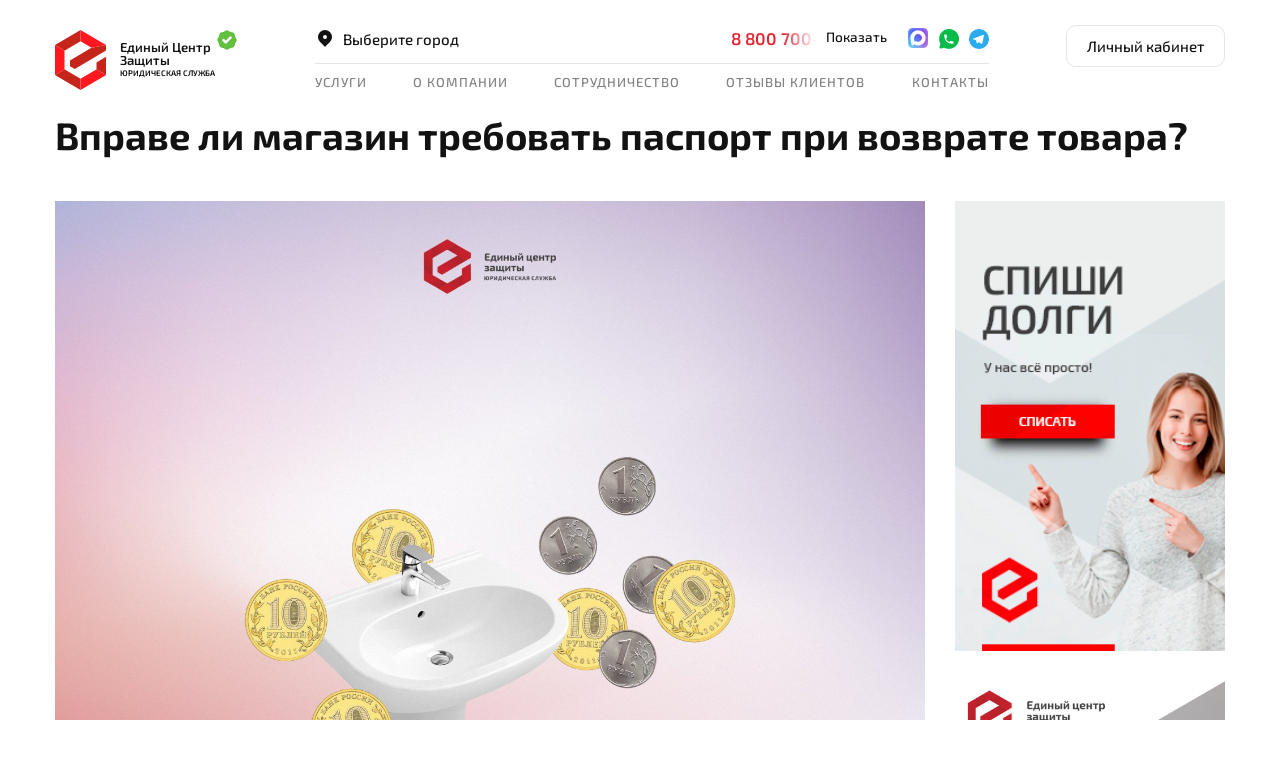

--- FILE ---
content_type: text/html; charset=UTF-8
request_url: https://edin.center/newsfeed/principialnye-54-rublya-nuzhen-li-pasport-dlya-vozvrata-tovara-v-magazin
body_size: 44491
content:
<!DOCTYPE html>
<html lang="ru" xmlns:og="http://ogp.me/ns#">
<head>
	            <meta charset="UTF-8">
        <title>Вправе ли магазин требовать паспорт при возврате товара? - ЕЦЗ.РФ</title>



            <meta name="description" content="Денис из Череповца купил решетку для раковины за 54 рубля. Дома он обнаружил, что размер решетки не соответствует тому, который был указан на ценнике. Товар ему, соответственно, не подходил.Покупатель попыта...">
    
    <meta name="viewport" content="width=device-width, initial-scale=1, maximum-scale=1">

                <meta property="og:site_name" content="Единый Центр Защиты">
                    <meta property="og:title" content="Вправе ли магазин требовать паспорт при возврате товара? - ЕЦЗ.РФ - ЕЦЗ.РФ">
                    <meta property="og:type" content="website">
                    <meta property="og:url" content="https://edin.center/newsfeed/principialnye-54-rublya-nuzhen-li-pasport-dlya-vozvrata-tovara-v-magazin">
                    <meta property="og:image" content="https://edin.center/img/edin_center_share.webp">
                    <meta property="og:image:type" content="image/webp">
                    <meta property="og:image:width" content="1200">
                    <meta property="og:image:height" content="630">
                    <meta property="og:description" content="Денис из Череповца купил решетку для раковины за 54 рубля. Дома он обнаружил, что размер решетки не соответствует тому, который был указан на ценнике. Товар ему, соответственно, не подходил.Покупатель попыта...">
        
    <link rel="canonical" href="https://edin.center/newsfeed/principialnye-54-rublya-nuzhen-li-pasport-dlya-vozvrata-tovara-v-magazin">    <link rel="apple-touch-icon" sizes="76x76" href="/apple-touch-icon.png" type="image/png">
    <link rel="icon" sizes="32x32" href="https://edin.center/favicon-32x32.png" type="image/png">
    <link rel="icon" sizes="16x16" href="https://edin.center/favicon-16x16.png" type="image/png">
    <link rel="icon" sizes="120x120" href="https://edin.center/favicon-120x120.png" type="image/png">
    <link rel="manifest" href="https://edin.center/site.webmanifest" crossorigin="use-credentials">
    <link rel="mask-icon" href="https://edin.center/safari-pinned-tab.svg" color="#ff0000">
	
		
	<link rel="stylesheet" as="style" crossorigin href="https://edin.center/assets/mtp/bootstrap.min.css" type="text/css">
	<link rel="stylesheet" as="style" crossorigin href="https://edin.center/assets/mtp/main.req.css?v=2.2045" type="text/css">
        
    <link rel="preload" href="https://edin.center/assets/mtp/main.common.css?v=2.2045" as="style" onload="this.onload=null;this.rel='stylesheet'">
    <link rel="preload" href="https://edin.center/assets/mtp/icons.css?v=2.2045" as="style" onload="this.onload=null;this.rel='stylesheet'">
	<link rel="preload" href="https://edin.center/assets/mtp/slick.css" as="style" onload="this.onload=null;this.rel='stylesheet'">
	<link rel="preload" href="https://edin.center/assets/mtp/fancybox.css" as="style" onload="this.onload=null;this.rel='stylesheet'">
	<noscript>
        <link rel="stylesheet" href="https://edin.center/assets/mtp/main.common.min.css?v=2.2045">
        <link rel="stylesheet" href="https://edin.center/assets/mtp/icons.css?v=2.2045">
		<link rel="stylesheet" href="https://edin.center/assets/mtp/slick.css">
		<link rel="stylesheet" href="https://edin.center/assets/mtp/fancybox.css">
	</noscript>

    <meta name="google-site-verification" content="jzXY_yTaTuzwLoTTnETpgBsU5PpUyuY4qlEOFeOHCeA" />
    <meta name="msapplication-TileColor" content="#ffffff">
    <meta name="theme-color" content="#ffffff">
    
	
    <script src="https://edin.center/assets/mtp/bundle.js" defer></script>
	<script src="https://edin.center/assets/mtp/main.js?v=2.2045" defer></script>

    
        <script type="text/javascript">
            ( function () {
                'use strict';

                var loadedMetrica = false,
                    timerId;

                if ( navigator.userAgent.indexOf( 'YandexMetrika' ) > -1 ) {
                    loadMetrica();
                } else {
                    window.addEventListener( 'scroll', loadMetrica, {passive: true} );
                    window.addEventListener( 'touchstart', loadMetrica );
                    document.addEventListener( 'mouseenter', loadMetrica );
                    document.addEventListener( 'click', loadMetrica );
                    document.addEventListener( 'DOMContentLoaded', loadFallback );
                }
 
                function loadFallback() {
                    timerId = setTimeout( loadMetrica, 3000 );
                }
 
                function loadMetrica( e ) {
                    if ( loadedMetrica ) {
                        return;
                    }

                    //metrika
                    (function(m,e,t,r,i,k,a){m[i]=m[i]||function(){(m[i].a=m[i].a||[]).push(arguments)}; m[i].l=1*new Date(); for (var j = 0; j < document.scripts.length; j++) {if (document.scripts[j].src === r) { return; }} k=e.createElement(t),a=e.getElementsByTagName(t)[0],k.async=1,k.src=r,a.parentNode.insertBefore(k,a)}) (window, document, "script", "https://mc.yandex.ru/metrika/tag.js", "ym"); ym(28531226, "init", { clickmap:true, trackLinks:true, accurateTrackBounce:true, webvisor:true, trackHash:true });
                    //pixel
                    var _tmr = window._tmr || (window._tmr = []);
                    _tmr.push({id: "3524717", type: "pageView", start: (new Date()).getTime()});
                    (function (d, w, id) {
                    if (d.getElementById(id)) return;
                    var ts = d.createElement("script"); ts.type = "text/javascript"; ts.async = true; ts.id = id;
                    ts.src = "https://top-fwz1.mail.ru/js/code.js";
                    var f = function () {var s = d.getElementsByTagName("script")[0]; s.parentNode.insertBefore(ts, s);};
                    if (w.opera == "[object Opera]") { d.addEventListener("DOMContentLoaded", f, false); } else { f(); }
                    })(document, window, "tmr-code");
                    //getReview
                    // var gr = document.createElement("script"); gr.type = "text/javascript"; gr.async = true;
                    // gr.src = "https://app.getreview.io/tags/2AE3iQIfsyZto6Sy/sdk.js";
                    // document.head.appendChild(gr);


                    loadedMetrica = true;
                    clearTimeout( timerId );

                    window.removeEventListener( 'scroll', loadMetrica );
                    window.removeEventListener( 'touchstart', loadMetrica );
                    document.removeEventListener( 'mouseenter', loadMetrica );
                    document.removeEventListener( 'click', loadMetrica );
                    document.removeEventListener( 'DOMContentLoaded', loadFallback );
                }
            } )()
    </script>
   
        
</head>
<body id="body">
    <noscript><div><img src="https://mc.yandex.ru/watch/28531226" style="position:absolute; left:-9999px;" alt="" /></div></noscript> 
    <noscript><div><img src="https://top-fwz1.mail.ru/counter?id=3524717;js=na" style="position:absolute;left:-9999px;" alt="Top.Mail.Ru" /></div></noscript>

	<script>
        function _getCookie(key) {
            var keyValue = document.cookie.match('(^|;) ?' + key + '=([^;]*)(;|$)');
            return keyValue ? keyValue[2] : null;
        }

        calltrack_cookie = _getCookie('calltrack');
        utm_cookie = _getCookie('utm_campaign');

        if(!calltrack_cookie && utm_cookie){
            sessionStorage.removeItem("phone-shown"); 
        }

		if(sessionStorage.getItem("phone-shown")){
			body = document.querySelector('body');
			body.classList.add("show-all-phones");
		}
	</script><style>
	.phone-link-placeholder{
		color:var(--red-1);
	}
	.phone-link-placeholder:hover,
	.phone-link-placeholder:active
	.phone-link-placeholder:focus{
		color: #B31721;
	}

	.footer-phone .phone-link-placeholder{
		color:#fff;
	}
	.footer-phone .phone-link-placeholder:hover,
	.footer-phone .phone-link-placeholder:active
	.footer-phone .phone-link-placeholder:focus{
		color:var(--red-1);
	}

</style>


<style>
	.modal-phone_info{
		padding: 15px 20px 15px 15px;
		background: #FAFAFA;
		border-radius: 8px;
		font-weight: 600;
		font-size: 17px;
		line-height: 27px;
		position: relative;
		display: flex;
		flex-wrap: wrap;
		align-content: center;
		justify-content: center;
		align-items: center;
		flex-direction: row;
	}
	.modal-phone_info:before {
		background-image: url(/images/icon-phone-income_modal.svg);
		background-repeat: no-repeat;
		background-position: center;
		background-color: #fafafa;
		width: 25px;
		height: 25px;
		position: absolute;
		border-radius: 50%;
		top: calc(50% - 11.5px);
		left: 33%;
		content: "";
		transition: all .5s;
		color: #fff;
		margin-right: 10px;
		margin-left: -40px;
	}
	.modal-phone_text{
		font-size: 16px;
		margin-top: 20px;
		line-height: 24px;
	}
	.prm-text-block {
		width: 100%;
		padding: 17px;
		display: flex;
		flex-wrap: wrap;
		justify-content: center;
		align-items: center;
		align-content: center;
	}
	.prm-block-section {
		background-image: url(/images/promo/prm.png);
		background-size: cover;
		background-repeat: no-repeat;
		background-position: center;
	}
	.prm-text {
		font-size: 21px;
		color: #fff;
		font-weight: bold;
		padding: 0;
    	margin: 0;
	}
	.box-back{
		background-image: url(/images/promo/box.svg);
		background-repeat: no-repeat;
		background-size: cover;
		background-position-y: -35px;
	}

	.btn-prm {
		border-radius: 150px;
		background: linear-gradient(90deg, rgba(227, 175, 94, 0.95) 1.12%, rgba(244, 209, 152, 0.95) 51.04%, rgba(227, 175, 94, 0.95) 99.93%);
		box-shadow: 0px 4px 20px 0px rgba(0, 0, 0, 0.25);
		color: #3E1905;
		text-transform: uppercase;
		font-weight: bold;
		padding: 6px 26px;
		margin-left: 50px;
		font-size: 16px;
	}
	.close-prm span {
		mask-image: var(--close);
		mask-position: center;
		mask-repeat: no-repeat;
		-webkit-mask-image: var(--close);
		-webkit-mask-position: center;
		-webkit-mask-repeat: no-repeat;
		width: 20px;
		height: 20px;
		display: block;
		background-color: #ffffff;
		transition: .3s all;
	}
	.close-prm {
		background: none;
		border: none;
		position: absolute;
		right: 25px;
		top: 25px;
	}
	.prm-text-mobile{
		display: none;
	}
	@media (max-width: 500px) {
		.btn-prm{
			display: none;
		}
		.close-prm {
			top: 18px;
		}
		.prm-text{
			display: none;
		}
		.prm-text-mobile{
			display: block;
			font-size: 21px;
			color: #fff;
			font-weight: bold;
			padding: 0;
			margin: 0;
		}
	}
</style>

<style>
	.promo-block {
		background-image: url(/images/10Let/bgpromo.png);
		background-size: cover;
		background-repeat: no-repeat;
		background-position: center;
		padding-top: 10px;
    	padding-bottom: 10px;
	}
	span.pb-spec {
		display: block;
		text-align: center;
		font-size: 21px;
		color: #fff;
		text-transform: uppercase;
		font-weight: bold;
		font-style: italic;
		letter-spacing: 1px;
	}
	.promo-block_title {
		color: rgb(255 255 255 / 80%);
		font-size: 16px;
		font-weight: 600;
		font-style: italic;
		text-align: center;
		text-transform: uppercase;
	}
	a.pb-button {
		color: #3E1905;
		background-image: linear-gradient(90deg, hsl(48deg 83% 54%) 0%, hsl(49deg 81% 62%) 10%, hsl(51deg 80% 69%) 20%, hsl(53deg 80% 76%) 30%, hsl(56deg 83% 83%) 40%, hsl(60deg 96% 90%) 50%, hsl(56deg 83% 83%) 60%, hsl(53deg 80% 76%) 70%, hsl(51deg 80% 69%) 80%, hsl(49deg 81% 62%) 90%, hsl(48deg 83% 54%) 100%);
		font-size: 16px;
		font-weight: 600;
		padding: 15px 20px;
		border-radius: 15px;
	}
	a.pb-button:hover{
		opacity: .8;
	}
	button.promo-block_close {
		position: absolute;
		top: 1.5%;
		right: 30px;
		background: none;
    	border: none;
	}
	@media (max-width:990px){
		button.promo-block_close {
			position: absolute;
			top: 1.5%;
			right: 5px;
			background: none;
    		border: none;
		}
	}
</style>
<div class="promo-banners-wrap">
	
<script>
document.addEventListener('DOMContentLoaded', function() {
    var closeButton = document.querySelector('.promo-block_close');

    if(closeButton){
	closeButton.addEventListener('click', function() {
		fetch('/hide-promo', {
			method: 'POST',
			headers: {
				'Content-Type': 'application/json',
			},
		})
		.then(response => response.json())
		.then(data => {
			if (data.success) {
				document.querySelector('.promo-block').style.display = 'none';
			}
		})
		.catch((error) => {
			console.error('Error:', error);
		});
	});
    }
	// Функция для обработки клика
    function handlePromoBlockClick() {
        window.location.href = '/10-let';
    }

    // Проверяем, что ширина экрана менее 992 пикселей
    if (window.innerWidth < 992) {
        // Получаем элемент блока promo-block
        var promoBlock = document.querySelector('.promo-block');
        if (promoBlock) {
            // Добавляем обработчик клика
            promoBlock.addEventListener('click', handlePromoBlockClick);
            // Изменяем стиль курсора, чтобы пользователь понимал, что блок кликабелен
            promoBlock.style.cursor = 'pointer';
        }
    }

    // Если нужно обрабатывать изменения размера окна
    window.addEventListener('resize', function() {
        var promoBlock = document.querySelector('.promo-block');
        if (window.innerWidth < 992) {
            promoBlock.style.cursor = 'pointer';
            promoBlock.addEventListener('click', handlePromoBlockClick);
        } else {
            promoBlock.style.cursor = 'default';
            promoBlock.removeEventListener('click', handlePromoBlockClick);
        }
    });
});
	</script>

</div>


<style>
	.promo-banner{
		position:relative;
		padding:0 50px;
		z-index:1;
	}
	.promo-banner .promo-close{
		position: absolute;
		right: 30px;
		width: 20px;
		height: 20px;
		top: calc(50% - 10px);
		display: flex;
		justify-content: center;
		align-items: center;
		cursor:pointer;
		z-index:10;
	}
	@media (max-width: 991px) {
		.promo-banner .promo-close{
			right:7px;
		}
		.promo-banner{
			padding:0 20px;
		}
	}
	@media (max-width: 767px) {
		.promo-banner{
			padding:0px;
		}
	}

</style>
<style>
	.banner-good-sat{
		background-image:url("/images/banner-good-sat-bg.jpg");
		background-size: cover;
  		background-repeat: no-repeat;
	}
	.banner-good-sat.red{
		background-image:url("/images/banner-good-sat-bg-red.jpg");
	}
	.banner-good-sat .supheader{
		font-size:13px;
		line-height:1.2;
		letter-spacing: 0%;
		font-weight:500;
		background-color: rgba(0,0,0,0.2);
		border-radius:5px;
		padding:0 5px 2px;
	}
	.banner-good-sat .header{
		font-size:25px;
		font-weight:900;
		line-height:1;
		letter-spacing: 4%;
		margin-bottom:5px;
	}
	.banner-good-sat img{
		max-height: 48px;
	}

	.banner-good-sat .b-text,
	.banner-good-sat .b-text-second{
		font-size:30px;
		font-weight:900;
		line-height:1;
		letter-spacing: 0%;
		width: 100%;
	}

	.banner-good-sat .b-text{
		font-size:20px;
		text-shadow:2px 0 #014BCE, -2px 0 #014BCE, 0 2px #014BCE, 0 -2px #014BCE,
             1px 1px #014BCE, -1px -1px #014BCE, 1px -1px #014BCE, -1px 1px #014BCE;
	}

	.banner-good-sat.red .b-text{
		text-shadow:2px 0 var(--gray-1), -2px 0 var(--gray-1), 0 2px var(--gray-1), 0 -2px var(--gray-1),
             1px 1px var(--gray-1), -1px -1px var(--gray-1), 1px -1px var(--gray-1), -1px 1px var(--gray-1);
	}

	.banner-good-sat .b-text-second{
		text-shadow: 2px 0 var(--red-1), -2px 0 var(--red-1), 0 2px var(--red-1), 0 -2px var(--red-1), 1px 1px var(--red-1), -1px -1px var(--red-1), 1px -1px var(--red-1), -1px 1px var(--red-1);
		margin-left:20px;
		transform: translateY(-8px);
	}

	.banner-good-sat .b-shadow{
		text-shadow: 0 2px 2px rgba(0,0,0, .4);
	}

	.banner-good-sat .b-second-text-wrap{
		font-size:13px;
		line-height:1.2;
		letter-spacing: 0%;
		font-weight:500;
		text-align:center;
		max-width:206px;
		position:relative;
	}
	.banner-good-sat .b-second-text-wrap .arrow{
		position:absolute;
		width:24px;
		height:24px;
		display:flex;
		justify-content: center;
		align-items: center;
		right:-29px;
		top:calc(50% - 12px);
	}

	.banner-good-sat .b-btn.btn-primary{
		display:inline-flex;
		background:#fff;
		color:#000;
		align-items: center;
	}

	.banner-good-sat .b-btn.btn-primary:hover,
	.banner-good-sat .b-btn.btn-primary:focus,
	.banner-good-sat .b-btn.btn-primary:active{
		background:#fff !important;
		color:var(--red-1) !important;
	}

	.banner-good-sat .b-btn.btn-primary .icon:before{
		background-color:#2AABEE;
		width: 24px;
  		height: 24px;
		  
	}

	@media (max-width: 991px) {
		.banner-good-sat .header{
			font-size:20px;
		}
	}

	@media (max-width: 767px) {
		.banner-good-sat{
			cursor:pointer;
		}
		.banner-good-sat .b-text-second {
			font-size: 18px;
    			margin-left: -4px;
    			transform: translateY(-4px);
		}
		.banner-good-sat .b-text {
			font-size:13px;
		}
		.banner-good-sat img{
			max-height: 32px;
		}
		.banner-good-sat .supheader{
			font-size:12px;
			line-height: 1;
			margin-top:5px;
		}
		.banner-good-sat .header{
			font-size:15px;
			margin-left:20px;
		}
		.banner-good-sat .b-btn.btn-primary{
			font-size:11px;
			font-weight:600;
			padding:0.5px 5px 1.5px;
			text-transform: uppercase;
			line-height:1.2;
		}
		.banner-good-sat .b-btn.btn-primary .icon{
			margin-left:2px;
		}
		.banner-good-sat .b-btn.btn-primary .icon:before{
			height:14px;
			width:14px;
		}
	}
</style>

<style>
	.banner-good-sat-corner{
		max-width:320px;
		position:fixed;
		right:5px;
		bottom:0;
		border-radius:20px;
		background-image:url('/images/banner-good-sat-bg-corner.jpg');
		background-position: center;
		background-size: cover;
		background-repeat: no-repeat;
		z-index: 10;
		padding:15px 15px;
	}
	.banner-good-sat-corner.red{
		background-image:url('/images/banner-good-sat-bg-corner-red.jpg');
	}

	.banner-good-sat-corner .promo-close{
		top:15px;
		right:15px;
	}

	@media (max-width: 991px) {
		.banner-good-sat-corner{
			display:none !important;
		}
	}
</style>	


<script>
	document.addEventListener("DOMContentLoaded", function() {
		$('.promo-banner .promo-close').on('click', function(e){
			$(this).parent().addClass('d-none');
			var banner_id = $(this).parent().attr('id');

			document.cookie = "hide_banner_id_"+banner_id+"=true; max-age=86400";
		})

		
		$('.banner-good-sat').on('click', function(e){
			if ($(window).width() < 768){
				if ($(e.target).closest('.promo-close').length) 
					return;
				
				window.open($('.banner-good-sat a').attr('href'), '_blank');
			}
		})
	})
</script>

<div class="menu-compensator"></div>	
<header class="top-header">
    <div class="container p-lg-0">
        <nav class="navbar navbar-light navbar-expand-lg noshadow flex-wrap">
			<div class="header__main d-flex w-100 justify-content-between align-items-start align-items-lg-start">
                <div class="header__logo  position-relative">
					<a class="d-flex justify-content-center align-items-center" href="https://edin.center">
						<img class="logo logo__img" src="https://edin.center/images/mtp-logo.svg" alt="Единый центр защиты" width="52" height="60">
						<img class="logo logo__img white d-none" style="display:none" src="https://edin.center/images/mtp-logo-white.svg" alt="Единый центр защиты" width="52" height="60">
						<div class="logo logo__withText">
							Единый центр защиты
							<span class="logo__subTitle">
								Юридическая служба
							</span>
						</div>
					</a>
															<div class="logo-dp-check"><i class="icon load icon-check-waveround"></i></div>
					<div class="logo-dp-tooltip arrow-box arrow-box-lg-hide">
													
							<span class="d-block logo-dp-tooltip__item logo-dp">
							
							Доступное право							<div class="logo-dp-tooltip__rating">
								<i data-star="4.8"></i><span>4.8</span>
							</div>
							
							</span>
																	</div>
					                </div>
				<div class="header-content">
					<div class="header-content__row row m-0 justify-content-lg-between justify-content-end align-items-end">
						 <div id="headerOffice" class="header-row-item mb-lg-2">
                            <div class="city-select-btn">
                                <a class="link bd-2" href="#" data-toggle="modal" data-target="#city_select"><i class="icon load icon-map-marker"></i>Выберите город</a>
                            </div>
                        </div>
						<div class="header-row-item mb-lg-2">
							<div class="adress-info-wrap d-flex">
																														</div>
						</div>
												<div class="text-nowrap header-row-item d-none d-lg-block mb-2">
																<a href="tel:+78007009002" class="phone st-1 red-1">
										8 800 700-90-02									</a>
														<span id="messanger-links" class="messanger-links selector-messanger-links">
                                                                <a class="max-massager" href="https://max.ru/id2465145980_bot" data-messenger="max" target="_blank" rel="nofollow"></a>
								<a class="whatsapp" href="https://wa.me/send/?phone=79384505171&text=%D0%97%D0%B4%D1%80%D0%B0%D0%B2%D1%81%D1%82%D0%B2%D1%83%D0%B9%D1%82%D0%B5%2C%20%D0%BE%D0%B1%D1%80%D0%B0%D1%89%D0%B0%D1%8E%D1%81%D1%8C%20%D0%BA%20%D0%B2%D0%B0%D0%BC%20%D1%87%D0%B5%D1%80%D0%B5%D0%B7%20%D1%81%D0%B0%D0%B9%D1%82%2C%20%D1%85%D0%BE%D1%87%D1%83%20%D0%BE%D0%B1%D1%81%D1%83%D0%B4%D0%B8%D1%82%D1%8C%20%D0%B2%D0%BE%D0%BF%D1%80%D0%BE%D1%81%20%D0%B7%D0%B4%D0%B5%D1%81%D1%8C" data-messenger="whatsapp" target="_blank" rel="nofollow"><i class="icon icon-whatsapp"></i></a>
                                                                <a class="telegram" href="https://t.me/+79646039862" data-messenger="telegram" target="_blank" rel="nofollow"><i class="icon icon-telegram"></i></a>
							</span>
						</div>
											</div>
					<div class="header-content__row d-none d-lg-block">

						<ul class="navbar-nav navbar-top justify-content-between">
															<li class="nav-item  dropdown">
									<a class="nav-link  dropdown-toggle"
									   										id="navbarDropdown76" data-toggle="dropdown" aria-haspopup="true" aria-expanded="false"
									   									    style="cursor:pointer">
									   Услуги									</a>

									
																					<div class="dropdown-menu arrow-box dropdown-primary multi-column columns-3">
												<div class="row flex-nowrap">
																										<div class="col">
														<div class="multi-column-dropdown">
																																																																	<span class="dropdown-item menu-header">Заемщикам</span>
																																		
																																																																	<a class="dropdown-item" href="https://edin.center/bankrotstvo-fizicheskih-lic">Банкротство физических лиц</a>
																																		
																																																																	<a class="dropdown-item" href="https://edin.center/uproshchennoe-bankrotstvo">Внесудебное банкротство</a>
																																		
																																																																	<a class="dropdown-item" href="https://edin.center/pomosh-dolzhnikam">Защита прав заемщиков </a>
																																		
																																																																	<a class="dropdown-item" href="https://edin.center/vzyskanie-dolgov-s-fiz-lic">Взыскание долгов</a>
																																		
																																																																	<a class="dropdown-item" href="https://edin.center/ne-toropites-bankrotitsya">Списать долги без рисков</a>
																																		
																																																																	<a class="dropdown-item menu-delimiter" href="https://edin.center/ugrozhayut-kollektory">Угрожают коллекторы</a>
																																		
																																																																	<span class="dropdown-item menu-header">Физическим лицами</span>
																																		
																																																																	<a class="dropdown-item" href="https://edin.center/zashhita-v-sude">Защита в суде</a>
																																		
																																																																	<a class="dropdown-item" href="https://edin.center/semejnoe-pravo">Семейное право</a>
																																		
																													</div>
													</div>
																										<div class="col">
														<div class="multi-column-dropdown">
																																																																	<a class="dropdown-item" href="https://edin.center/lawyer">Помощь юриста</a>
																																		
																																																																	<a class="dropdown-item" href="https://edin.center/nasledstvennye-spory">Наследственные споры</a>
																																		
																																																																	<a class="dropdown-item" href="https://edin.center/zemelnye-spory">Земельные споры</a>
																																		
																																																																	<a class="dropdown-item" href="https://edin.center/zhilishnye-spory">Жилищные споры</a>
																																		
																																																																	<a class="dropdown-item" href="https://edin.center/vozvrat-strahovovk-i-komissii-bankov">Возврат страховок</a>
																																		
																																																																	<a class="dropdown-item" href="https://edin.center/trudovoe-pravo">Трудовое право</a>
																																		
																																																																	<a class="dropdown-item" href="https://edin.center/proverka-dokumentov-i-dogovorov">Проверка документов и договоров</a>
																																		
																																																																	<a class="dropdown-item" href="https://edin.center/migracionnye-spory">Миграционные споры</a>
																																		
																																																																	<a class="dropdown-item" href="https://edin.center/autourist">Помощь автоюриста</a>
																																		
																																																																	<a class="dropdown-item" href="https://edin.center/advokat">Помощь адвоката</a>
																																		
																																																																	<a class="dropdown-item" href="https://edin.center/zashchita-prav-potrebitelya">Защита прав потребителей</a>
																																		
																													</div>
													</div>
																										<div class="col">
														<div class="multi-column-dropdown">
																																																																	<span class="dropdown-item menu-header">Юридическим лицам</span>
																																		
																																																																	<a class="dropdown-item" href="https://edin.center/bankruptcy-of-a-juridical">Банкротство юрлиц</a>
																																		
																																																																	<a class="dropdown-item" href="https://edin.center/nalogovye-spory">Налоговые споры</a>
																																		
																																																																	<a class="dropdown-item" href="https://edin.center/torgovaya-marka">Торговая марка</a>
																																		
																																																																	<a class="dropdown-item" href="https://edin.center/vzyskanie-dolgov">Взыскание долгов</a>
																																		
																																																																	<a class="dropdown-item" href="https://edin.center/b2b">Корпоративное обслуживание</a>
																																		
																																																																	<a class="dropdown-item menu-delimiter" href="https://edin.center/bookkeeping">Бухгалтерские услуги</a>
																																		
																													</div>
													</div>
																										
													<div class="col-lg-3">
														<div class="menu-card first">
															Бесплатная консультация юриста <br>														</div>
														<div class="menu-card second">
															Поможем подобрать услугу, которая<br> нужна именно вам
														</div>
													</div>
												</div>
												
												<div class="multi_column_bottom_text">
													<a href="https://edin.center/services" class="multi_column_all_services d-flex">Посмотреть все услуги<i class="icon icon-arrow-right icon-centered"></i></a>
												</div>
											</div>

										
									
								</li>
															<li class="nav-item  dropdown">
									<a class="nav-link  dropdown-toggle menu-delimiter"
									   										id="navbarDropdown104" data-toggle="dropdown" aria-haspopup="true" aria-expanded="false"
									   									    style="cursor:pointer">
									   О компании									</a>

									
										
											<div class="dropdown-menu arrow-box dropdown-menu-center dropdown-primary" aria-labelledby="navbarDropdown104">
																																							<a class="dropdown-item" href="/about">Информация</a>
																																																				<a class="dropdown-item" href="/about/structure">Команда</a>
																																																				<a class="dropdown-item" href="/newsfeed">Новости</a>
																																																				<a class="dropdown-item" href="/articles">Статьи</a>
																																																				<a class="dropdown-item" href="/mass-media">Публикации в СМИ</a>
																																																				<a class="dropdown-item" href="/mass-media/contactman">Пресс-секретарь</a>
																																																				<a class="dropdown-item" href="/vacancie">Вакансии</a>
																																																				<a class="dropdown-item" href="/newsfeed/tag/social-bankruptcy"><b>Соцпроект "Бесплатное Банкротство"</b></a>
																																																				<a class="dropdown-item" href="/crm">CRM для Бизнеса</a>
																																				</div>

										
									
								</li>
															<li class="nav-item  dropdown">
									<a class="nav-link  dropdown-toggle"
									   										id="navbarDropdown112" data-toggle="dropdown" aria-haspopup="true" aria-expanded="false"
									   									    style="cursor:pointer">
									   Сотрудничество									</a>

									
										
											<div class="dropdown-menu arrow-box dropdown-menu-center dropdown-primary" aria-labelledby="navbarDropdown112">
																																							<a class="dropdown-item" href="/privedi-druga">Приведи друга</a>
																																																				<a class="dropdown-item" href="/sotrudnichestvo">Сотрудничество</a>
																																				</div>

										
									
								</li>
															<li class="nav-item ">
									<a class="nav-link "
									   									    href="/reviews">
									   Отзывы клиентов									</a>

									
								</li>
															<li class="nav-item ">
									<a class="nav-link "
									   									    href="/contacts">
									   Контакты									</a>

									
								</li>
													</ul>
					</div>
				</div>
				<div class="lk-button d-none d-lg-block">
					<a class="btn btn-outline-primary btn-sm" href="/lk/">Личный кабинет</a>
				</div>
				
			</div>	
			
		</nav>
	</div>
</header>

<style>
@media (max-width: 991px){
	.desktop-bottom-buttons-wrap-wrap{
		padding:45px 0;
		background:var(--gray-6);
	}
}
</style>

<div class="container p-lg-0">
     <div class="newsfeed_article">
          					
			
			<h1 class="mb-lg-40">Вправе ли магазин требовать паспорт при возврате товара?</h1>
			<div class="row">

						
				<div class="newsfeed_article_content col-lg-9 col-12" >
					<div id="contents">
													<img srcset="https://edin.center/upload/pics/medium-540/2020/11/152646-сайт_копия.jpg 540w, https://edin.center/upload/pics/medium/2020/11/152646-сайт_копия.jpg 720w, https://edin.center/upload/pics/large/2020/11/152646-сайт_копия.jpg 1200w" sizes="(max-width: 540px) 540px, (max-width: 768px) 720px, 1200px" src="https://edin.center/upload/pics/_original/2020/11/152646-сайт_копия.jpg" class="img-fluid mx-auto d-block mb-lg-40 mb-20" alt="Вправе ли магазин требовать паспорт при возврате товара?" onerror="this.srcset='';this.src='/img/placeholder.jpg'">							 
							
												<p>Денис из Череповца купил решетку для раковины за 54 рубля. Дома он обнаружил, что размер решетки не соответствует тому, который был указан на ценнике. Товар ему, соответственно, не подходил.</p><p>Покупатель попытался вернуть товар, но ему отказали, потому что не предъявил паспорт или водительское удостоверение. По письменному заявлению ответили также. Просьба просто обменять товар – на решетку нужного размера – осталась и вовсе без ответа.</p><p>Принципиальный покупатель отправился в мировой суд. Судья взыскал с магазина сумму, оплаченную за товар - 54 рубля, компенсацию морального вреда 500 рублей и штраф 277 рублей. То есть цену 15 таких решеток, которую отказались обменять Истцу без паспорта.</p><p>Дело не в сумме. Важно помнить, что для возврата или обмена товара паспорт не обязателен!</p><p>В этом конкретном деле с этим согласились налоговая и, Роспотребнадзор, куда также обращался покупатель за разъяснениями.</p><p>На самом деле, прямого указания о необходимости предъявления паспорта или иного документа, удостоверяющего личность, в Законе о защите прав потребителя нет.</p><p>Требуя паспорт или права, сотрудники торговых точек руководствуются Методическими рекомендациями по учету и оформлению операций приема, хранения и отпуска товаров в организациях торговли, утвержденными письмом Роскомторга от 10.07.1996 N 1-794/32-5 (по информации с сайта Роспотребнадзора).</p><p>Поэтому и возникает конфликт интересов, однако позиция потребителя в этот раз оказалась крепче и с ней согласились и регулирующие органы в том числе.</p><p>Помимо прочего, он обращался в Центральный банк с вопросом возврата денег за покупку на карту – не проще ли оплаченные безналом 54 рубля достать из кассы и вернуть здесь и сейчас? Как следовало из ответа, проще.</p><p>Если вы хотите защитить свои права как потребитель - <a href="https://edin.center/zashchita-prav-potrebitelya" target="_blank">запишитесь </a>на консультацию к юристу!</p><p>Источник-Российская газета.</p><p><br></p>					</div>
													<div class="main-quiz article-quiz">
                	<div class="quiz-card card notransform mt-50">
			 		<div class="d-flex justify-content-md-between align-items-center mb-lg-40">
                              <div class="h3">
                                   Узнайте за 1 минуту, можно ли списать Ваши долги
                              </div>
                         </div>
					<div class="main-quiz-content">
						<form class="steps-main-form main-quiz-form" action="/api/lead" method="POST">
							<div class="steps-wrap position-relative">
								<div class="steps-wrap_step step-1">
									<div class="main-quiz-content-progress">
										<span class="active"></span>
										<span></span>
										<span></span>
										<span></span>
										<span></span>
										<span></span>
										<div class="main-quiz-content-progress-text bd-3">Шаг 1 из 6</div>
									</div>
									<div class="sh-1 mb-30">Укажите сумму вашего долга</div>
									<div class="main-quiz-content-question" data-question="Укажите сумму вашего долга">
										<div class="checkbox-btn">
											<input type="radio" id="main_quiz_1_1" name="main-quiz-1" required value="до 250 000 ₽" data-notsavetostate="true" data-step="next">
											<label class="btn btn-lg" for="main_quiz_1_1">до 250 000 ₽</label>
										</div>
										<div class="checkbox-btn">
											<input type="radio" id="main_quiz_1_2" name="main-quiz-1" required value="от 250 000 до 500 000 ₽" data-notsavetostate="true" data-step="next">
											<label class="btn btn-lg" for="main_quiz_1_2">от 250 000 до 500 000 ₽</label>
										</div>
										<div class="checkbox-btn">
											<input type="radio" id="main_quiz_1_3" name="main-quiz-1" required value="от 500 000 до 1 000 000 ₽" data-notsavetostate="true" data-step="next">
											<label class="btn btn-lg" for="main_quiz_1_3">от 500 000 до 1 000 000 ₽</label>
										</div>
										<div class="checkbox-btn">
											<input type="radio" id="main_quiz_1_4" name="main-quiz-1" required value="более 1 000 000 ₽" data-notsavetostate="true" data-step="next">
											<label class="btn btn-lg" for="main_quiz_1_4">более 1 000 000 ₽</label>
										</div>
									</div>
									<div class="bd-2 gray-3 mb-20">* Полная сумма задолженности перед всеми кредиторами</div>									
								</div>
								<div class="steps-wrap_step step-2 d-none">
									<div class="main-quiz-content-progress">
										<span class="pass"></span>
										<span class="active"></span>
										<span></span>
										<span></span>
										<span></span>
										<span></span>
										<div class="main-quiz-content-progress-text bd-3">Шаг 2 из 6</div>
									</div>
									<div class="sh-1 mb-30">Количество банков, МФО и других кредиторов, кому Вы должны</div>
									<div class="main-quiz-content-question checkbox-group" data-question="Количество банков, МФО и других кредиторов, кому Вы должны">
										<div class="checkbox-btn">
											<input type="radio" id="main_quiz_2_1" name="main-quiz-2" required value="1-2 кредитора" data-step="next" data-notsavetostate="true">
											<label class="btn btn-lg" for="main_quiz_2_1">1-2 кредитора</label>
										</div>
										<div class="checkbox-btn">
											<input type="radio" id="main_quiz_2_2" name="main-quiz-2" required value="3-5 кредиторов" data-step="next" data-notsavetostate="true">
											<label class="btn btn-lg" for="main_quiz_2_2">3-5 кредиторов</label>
										</div>
										<div class="checkbox-btn">
											<input type="radio" id="main_quiz_2_3" name="main-quiz-2" required value="5-10 кредиторов" data-step="next" data-notsavetostate="true">
											<label class="btn btn-lg" for="main_quiz_2_3">5-10 кредиторов</label>
										</div>
										<div class="checkbox-btn">
											<input type="radio" id="main_quiz_2_4" name="main-quiz-2" required value="более 10 кредиторов" data-step="next" data-notsavetostate="true">
											<label class="btn btn-lg" for="main_quiz_2_4">более 10 кредиторов</label>
										</div>
									</div>								
									<div class="d-flex justify-content-between mt-auto">
										<button class="btn btn-outline-primary" data-step="prev">Назад</button>
									</div>
								</div>
								<div class="steps-wrap_step step-3 d-none">
									<div class="main-quiz-content-progress">
										<span class="pass"></span>
										<span class="pass"></span>
										<span class="active"></span>
										<span></span>
										<span></span>
										<span></span>
										<div class="main-quiz-content-progress-text bd-3">Шаг 3 из 6</div>
									</div>
									<div class="sh-1 mb-30">Имеются ли у Вас просрочки по платежам?</div>
									<div class="main-quiz-content-question" data-question="Имеются ли у Вас просрочки по платежам?">
										<div class="checkbox-btn">
											<input type="radio" id="main_quiz_3_1" name="main-quiz-3" required value="Да, до 2 месяцев" data-notsavetostate="true" data-step="next">
											<label class="btn btn-lg" for="main_quiz_3_1">Да, до 2 месяцев</label>
										</div>
										<div class="checkbox-btn">
											<input type="radio" id="main_quiz_3_2" name="main-quiz-3" required value="Да, больше 2 месяцев" data-notsavetostate="true" data-step="next">
											<label class="btn btn-lg" for="main_quiz_3_2">Да, больше 2 месяцев</label>
										</div>
										<div class="checkbox-btn">
											<input type="radio" id="main_quiz_3_2" name="main-quiz-3" required value="Нет, пока плачу вовремя" data-notsavetostate="true" data-step="next">
											<label class="btn btn-lg" for="main_quiz_3_2">Нет, пока плачу вовремя</label>
										</div>
									</div>								
									<div class="text-left mt-auto">
										<button class="btn btn-outline-primary" data-step="prev">Назад</button>
									</div>
								</div>
								<div class="steps-wrap_step step-4 d-none">
									<div class="main-quiz-content-progress">
										<span class="pass"></span>
										<span class="pass"></span>
										<span class="pass"></span>
										<span class="active"></span>
										<span></span>
										<span></span>
										<div class="main-quiz-content-progress-text bd-3">Шаг 4 из 6</div>
									</div>
									<div class="sh-1 mb-30">Ваш доход позволяет оплачивать кредиты?</div>
									<div class="main-quiz-content-question" data-question="Ваш доход позволяет оплачивать кредиты?">
										<div class="checkbox-btn">
											<input type="radio" id="main_quiz_4_1" name="main-quiz-4" required value="Да, но с трудом" data-notsavetostate="true" data-step="next">
											<label class="btn btn-lg" for="main_quiz_4_1">Да, но с трудом</label>
										</div>
										<div class="checkbox-btn">
											<input type="radio" id="main_quiz_4_2" name="main-quiz-4" required value="Нет, хватает только на основные расходы" data-notsavetostate="true" data-step="next">
											<label class="btn btn-lg" for="main_quiz_4_2">Нет, хватает только на основные расходы</label>
										</div>
										<div class="checkbox-btn">
											<input type="radio" id="main_quiz_4_2" name="main-quiz-4" required value="Дохода нет" data-notsavetostate="true" data-step="next">
											<label class="btn btn-lg" for="main_quiz_4_2">Дохода нет</label>
										</div>
									</div>								
									<div class="text-left mt-auto">
										<button class="btn btn-outline-primary" data-step="prev">Назад</button>
									</div>
								</div>
								<div class="steps-wrap_step step-5 d-none">
									<div class="main-quiz-content-progress">
										<span class="pass"></span>
										<span class="pass"></span>
										<span class="pass"></span>
										<span class="pass"></span>
										<span class="active"></span>
										<span></span>
										<div class="main-quiz-content-progress-text bd-3">Шаг 5 из 6</div>
									</div>
									<div class="sh-1 mb-30">Есть ли у Вас действующая ипотека или автокредит</div>
									<div class="main-quiz-content-question" data-question="Есть ли у Вас действующая ипотека или автокредит">
										<div class="checkbox-btn">
											<input type="radio" id="main_quiz_5_1" name="main-quiz-5" required value="Да" data-notsavetostate="true" data-step="next">
											<label class="btn btn-lg" for="main_quiz_5_1">Да</label>
										</div>
										<div class="checkbox-btn">
											<input type="radio" id="main_quiz_5_2" name="main-quiz-5" required value="Нет" data-notsavetostate="true" data-step="next">
											<label class="btn btn-lg" for="main_quiz_5_2">Нет</label>
										</div>
									</div>							
									<div class="text-left mt-auto">
										<button class="btn btn-outline-primary" data-step="prev">Назад</button>
									</div>
								</div>
								<div class="steps-wrap_step step-6 d-none">
									<div class="main-quiz-content-progress">
										<span class="pass"></span>
										<span class="pass"></span>
										<span class="pass"></span>
										<span class="pass"></span>
										<span class="pass"></span>
										<span class="active"></span>
										<div class="main-quiz-content-progress-text bd-3">Шаг 6 из 6</div>
									</div>
									<div class="h3 mb-10">Предварительно – ваши долги могут быть списаны с помощью процедуры банкротства</div>
									<div class="bd-2 gray-2 mb-20">Юрист свяжется с вами, бесплатно проконсультирует и назовет точную стоимость</div>
									<div class="main-quiz-content-form mw-360 w-100 mx-auto mb-30">
										<input type="hidden" name="lead[quiz]" required>
										<input type="hidden" name="lead[usluga]" value="9" required>
										<input type="hidden" name="lead[utm_source]" value="quiz_site_news">
										<input type="hidden" name="lead[utm_content]" value="https://edin.center/newsfeed/principialnye-54-rublya-nuzhen-li-pasport-dlya-vozvrata-tovara-v-magazin">
										<input type="text" name="lead[name]" class="form-control" placeholder="Ваше имя">
										<input type="tel" name="lead[phone]" class="form-control" placeholder="Номер телефона" data-validation="phone" required maxlength="16">
										<input type="text" name="lead[city_text]" class="form-control" placeholder="Ваш город" value="" data-notsavetostate="true">
										<div class="bd-3 gray-2 mt-15">Отправляя данную форму, вы соглашаетесь с политиками о <a href="/privacy-policy.pdf" target="_blank">конфиденциальности</a> и <a href="/cookie-policy.pdf" target="_blank">cookie</a> и даете <a href="/security.pdf" target="_blank">согласие на обработку персональных данных</a> и <a href="/adv_agree.pdf" target="_blank">получение рассылок компании</a></div>
									</div>									
									<div class="text-center mt-auto">
										<button class="btn btn-primary" data-step="next" type="submit" data-send="send">Получить консультацию бесплатно</button>
									</div>
								</div>
								<div class="steps-wrap_step step-7 d-none">
									<div class="main-quiz-content-progress">
										<span class="pass"></span>
										<span class="pass"></span>
										<span class="pass"></span>
										<span class="pass"></span>
										<span class="pass"></span>
										<span class="pass"></span>
										<div class="main-quiz-content-progress-text bd-3">Отлично!</div>
									</div>
									<div class="d-flex flex-column align-items-center my-auto">
										<div class="h3 text-center mb-30">Спасибо! Мы уже рассчитываем предварительную стоимость!</div>
										<div class="bd-2 text-center gray-2">Ожидайте, наш менеджер свяжется с вами очень быстро</div>
										<span class="btn btn-primary js-main-modal-show mt-40" data-action="close-modal">Записаться на консультацию в офис</span>
										<div class="succes-modal-tg-add text-center">
											<div class="text">Подпишитесь на наш Telegram канал, получите больше информации о списании долгов.</div>
											<a class="btn btn-primary" href="https://t.me/+w9ENJUgQPiY3Yjdi" rel="nofollow" target="_blank"><span class="d-flex align-items-center">Подписаться <i class="icon icon-telegram-plane icon-large icon-white d-flex load"></i></span></a>
										</div>
									</div>
								</div>											
								<div class="loading">
									<div></div>
									<div></div>
									<div></div>
									<div></div>
								</div>
							</div>
						</form>
					</div>
				</div>
            </div>												<div class="newsfeed_footer">
												
						
					</div>  		
				</div>

                            
				<div class="col-lg-3 newsfeed-article-menu-wrap">
					<div class="newsfeed-article-menu sticky" id="toc">
											<div class="newsfeed-banner"><a href="/bankrotstvo-fizicheskih-lic"><img class="img-fluid w-100" src="https://edin.center/images/mtp-banner-bfl.jpg" loading="lazy" alt="Банкротство - это просто"></a></div>
						<div class="newsfeed-banner mt-30"><a href="/privedi-druga"><img src="/images/mtp-banner-privedi.jpg" class="img-fluid" alt="Акция 'Приведи друга'" loading="lazy"></a></div>
					</div> 
				</div> 
                            
				                      
			</div>            
               </div>
</div>

<section class="section container-fluid bg-light pt-30 mtp newsfeed_list" id='news'>
    <div class="container px-lg-0">
        <div class="h1 mt-4">Популярные статьи на тему банкротства, списания долгов, защиты прав заемщиков</div>

        <div class="data-attr-slider slick-slider slider-15 ecz-style news-slider slider-over-25" data-slick='{
																					"slidesToShow": 4, 
																					"slidesToScroll": 1,
																					"infinite": false,
																					"speed" :300,
																					"responsive": [
																						{
																						"breakpoint": 1200,
																						"settings": {
																							"slidesToShow": 3
																							}
																						},{
																						"breakpoint": 992,
																						"settings": {
																							"slidesToShow": 2,
																							"dots": true,
																							"arrows": false
																							}
																						},{
																						"breakpoint": 768,
																						"settings": {
																							"slidesToShow": 1,
																							"dots": true,
																							"arrows": false
																							}
																						}
																					]
																					}'>
			
                <div class="slide-item news-item">
                    <a class="card card-news" style="background-image:url('https://edin.center/upload/pics/medium/2025/07/011112-screenshot_12.jpg');" href="https://edin.center/newsfeed/u-vas-est-zolotoy-chas-chtoby-dengi-ne-ukrali">			
                        <div class="st-1 mb-30 header">У вас есть "Золотой час" чтобы деньги не украли</div>
                        <div class="st-1 mt-auto mb-0">Подробнее</div>
				</a>
                </div>

            
                <div class="slide-item news-item">
                    <a class="card card-news" style="background-image:url('https://edin.center/upload/pics/medium/2025/06/203524-screenshot_8.jpg');" href="https://edin.center/newsfeed/prava-pri-bankrotstve-">			
                        <div class="st-1 mb-30 header">Права при банкротстве</div>
                        <div class="st-1 mt-auto mb-0">Подробнее</div>
				</a>
                </div>

            
                <div class="slide-item news-item">
                    <a class="card card-news" style="background-image:url('https://edin.center/upload/pics/medium/2025/05/180739-Новый_закон_о_внесудебном_банкротстве_участников_СВО__2025.jpg');" href="https://edin.center/newsfeed/prinyali-novyy-zakon-o-vnesudebnom-bankrotstve-uchastnikov-svo-2025">			
                        <div class="st-1 mb-30 header">Приняли новый закон о внесудебном банкротстве участников СВО 2025</div>
                        <div class="st-1 mt-auto mb-0">Подробнее</div>
				</a>
                </div>

            
                <div class="slide-item news-item">
                    <a class="card card-news" style="background-image:url('https://edin.center/upload/pics/medium/2025/04/162649-small-car-concept-illustration_114360-21160.jpg');" href="https://edin.center/newsfeed/yurist-ecz-otstoyal-prava-klienta-posle-pokupki-poderzhannogo-avtomobilya">			
                        <div class="st-1 mb-30 header">Юрист ЕЦЗ отстоял права клиента после покупки подержанного автомобиля</div>
                        <div class="st-1 mt-auto mb-0">Подробнее</div>
				</a>
                </div>

            
                <div class="slide-item news-item">
                    <a class="card card-news" style="background-image:url('https://edin.center/upload/pics/medium/2025/04/161208-director-signing-documents-with-fashion-pen-high-quality-photo_114579-12237.jpg');" href="https://edin.center/newsfeed/novyy-zakon-putina-kak-rossiya-boretsya-s-telefonnym-i-internetmoshennichestvom">			
                        <div class="st-1 mb-30 header">Противодействие мошенничеству: что предусматривает закон, подписанн...</div>
                        <div class="st-1 mt-auto mb-0">Подробнее</div>
				</a>
                </div>

            
                <div class="slide-item news-item">
                    <a class="card card-news" style="background-image:url('https://edin.center/upload/pics/medium/2025/03/112929-screenshot_3.png');" href="https://edin.center/newsfeed/yurist-ecz-pomog-isklyuchit-iz-konkursnoy-massy-lekarstvennye-preparaty">			
                        <div class="st-1 mb-30 header">Юрист ЕЦЗ помог исключить из конкурсной массы лекарственные препараты</div>
                        <div class="st-1 mt-auto mb-0">Подробнее</div>
				</a>
                </div>

            
                <div class="slide-item news-item">
                    <a class="card card-news" style="background-image:url('https://edin.center/img/placeholder-540.jpg');" href="https://edin.center/newsfeed/v-kaliningrade-spisali-1-mln-200-tysrub-pensionerke">			
                        <div class="st-1 mb-30 header">В Калининграде, пенсионерке списали 1 млн 200 тыс.руб </div>
                        <div class="st-1 mt-auto mb-0">Подробнее</div>
				</a>
                </div>

            
                <div class="slide-item news-item">
                    <a class="card card-news" style="background-image:url('https://edin.center/img/placeholder-540.jpg');" href="https://edin.center/newsfeed/yurist-ecz-uspeshno-zaschitila-interesy-klientki-v-spore-o-razdele-imuschestva-">			
                        <div class="st-1 mb-30 header">Юрист ЕЦЗ успешно защитила интересы клиентки в споре о разделе имущ...</div>
                        <div class="st-1 mt-auto mb-0">Подробнее</div>
				</a>
                </div>

            
                <div class="slide-item news-item">
                    <a class="card card-news" style="background-image:url('https://edin.center/upload/pics/medium/2025/02/191514-screenshot_6.png');" href="https://edin.center/newsfeed/yurist-ecz-zaschitil-prava-klienta-unikalnoe-delo-o-narushenii-usloviy-truda">			
                        <div class="st-1 mb-30 header">Юрист ЕЦЗ защитил права клиента: уникальное дело о нарушении услови...</div>
                        <div class="st-1 mt-auto mb-0">Подробнее</div>
				</a>
                </div>

            
                <div class="slide-item news-item">
                    <a class="card card-news" style="background-image:url('https://edin.center/upload/pics/medium/2025/02/170516-wooden-keychain-white_53876-94384.jpg');" href="https://edin.center/newsfeed/yurist-ecz-pomog-klientu-razreshit-spor-po-sobstvennosti">			
                        <div class="st-1 mb-30 header">Юрист ЕЦЗ помог клиенту разрешить спор по собственности</div>
                        <div class="st-1 mt-auto mb-0">Подробнее</div>
				</a>
                </div>

            
                <div class="slide-item news-item">
                    <a class="card card-news" style="background-image:url('https://edin.center/upload/pics/medium/2025/02/113715-screenshot_8.png');" href="https://edin.center/newsfeed/yurist-ecz-dobilas-isklyucheniya-imuschestva-iz-konkursnoy-massy">			
                        <div class="st-1 mb-30 header">Юрист ЕЦЗ добился исключения имущества из конкурсной массы</div>
                        <div class="st-1 mt-auto mb-0">Подробнее</div>
				</a>
                </div>

            
                <div class="slide-item news-item">
                    <a class="card card-news" style="background-image:url('https://edin.center/upload/pics/medium/2025/02/161830-making-research_1098-15197.jpg');" href="https://edin.center/newsfeed/yurist-ecz-pomogla-klientke-spisat-dolgi-i-sohranit-ipotechnoe-zhile-">			
                        <div class="st-1 mb-30 header">Юрист ЕЦЗ помогла клиентке списать долги и сохранить ипотечное жилье </div>
                        <div class="st-1 mt-auto mb-0">Подробнее</div>
				</a>
                </div>

            
        </div>		
	</div>
</section>

<script async src="https://yastatic.net/es5-shims/0.0.2/es5-shims.min.js"></script>
<script async src="https://yastatic.net/share2/share.js"></script>
<script>
	window.show_email_modal = 1;
</script>
<!-- подвал сайта -->
<div class="desktop-bottom-buttons-wrap-wrap">
	<div class="desktop-bottom-buttons-wrap">
		<div class="desktop-bottom-buttons">
									<a href="#" data-toggle="modal" data-target="#modern_lead_modalform" class="btn btn-lg btn-primary">Консультация онлайн</a>
					</div>
	</div>
</div>

<footer>
	<div class="footer-top-block">
		<div class="container">
			<div class="row justify-content-between align-items-center flex-row">
				<div class="header__logo">
					<a class="d-flex justify-content-center align-items-center" href="https://edin.center">
						<img class="logo logo__img" src="https://edin.center/images/mtp-logo.svg" alt="Единый центр защиты" width="52" height="60">
						<div class="logo logo__withText">
							Единый центр защиты
							<span class="logo__subTitle">
								Юридическая служба
							</span>
						</div>
					</a>
				</div>
				<div class="footer-phone">
												
							<a href="tel:+78007009002" class="phone h3 white mb-0 d-block">
								8 800 700-90-02							</a>
												
				</div>
			</div>
		</div>
	</div>
	<div class="footer-adress container px-lg-0">
		<div class="row justify-content-md-between">
									<div class="col-lg-3 col-md-6 col-12 adress-col d-flex flex-row">
				<i class="icon icon-phone icon-bg-rounded icon-bg-footer-gray icon-bg-medium icon-centered icon-white mr-15"></i>
				<a href="tel:+78007009002" class="phone mt-10 sh-2 white">
						8 800 700-90-02				</a>
			</div>
				
						<div class="col-lg-3 col-md-6 col-12 adress-col">
				<div class="footer-social d-flex flex-wrap align-items-center justify-content-center">
										<a href="https://t.me/+w9ENJUgQPiY3Yjdi" target="_blank" rel="nofollow"><i class="icon icon-telegram-alt icon-centered"></i></a>
					<a href="https://vk.com/edin.center" target="_blank" rel="nofollow"><i class="icon icon-vk icon-centered"></i></a> 
					<a href="https://vkvideo.ru/@edin.center" target="_blank" rel="nofollow"><i class="icon icon-vk-video icon-centered"></i></a>
					<a href="https://ok.ru/edin.center" target="_blank" rel="nofollow"><i class="icon icon-ok icon-centered"></i></a>
					<a href="https://dzen.ru/edincenter" target="_blank" rel="nofollow"><i class="icon icon-dzen icon-centered"></i></a>
					<a href="https://rutube.ru/channel/30541453/" target="_blank" rel="nofollow"><i class="icon icon-rutube icon-centered"></i></a>
				</div>
			</div>
		</div>
			</div>
	
	<div class="container px-0">
		<nav class="navbar d-block">
			<div class="row justify-content-md-between">
									<div class="col-lg-3 col-md-6 col-12 footer-menu-col">
						<ul class="navbar-nav">
																													<li class="nav-item"><span class="menu-header">Физическим лицами</span></li><div class="footer-menu-hidden">
																																									<li class="nav-item"><a class="nav-link" href="https://edin.center/zashhita-v-sude">Защита в суде</a></li>
																																							<li class="nav-item"><a class="nav-link" href="https://edin.center/semejnoe-pravo">Семейное право</a></li>
																																							<li class="nav-item"><a class="nav-link" href="https://edin.center/zhilishnye-spory">Жилищные споры</a></li>
																																							<li class="nav-item"><a class="nav-link" href="https://edin.center/zemelnye-spory">Земельные споры</a></li>
																																							<li class="nav-item"><a class="nav-link" href="https://edin.center/zhilishnye-spory">Жилищные споры</a></li>
																																							<li class="nav-item"><a class="nav-link" href="https://edin.center/trudovoe-pravo">Трудовое право</a></li>
																																							<li class="nav-item"><a class="nav-link" href="https://edin.center/proverka-dokumentov-i-dogovorov">Проверка документов и договоров</a></li>
																																							<li class="nav-item"><a class="nav-link" href="https://edin.center/autourist">Помощь автоюриста</a></li>
																																</div>
													</ul>
					</div>
									<div class="col-lg-3 col-md-6 col-12 footer-menu-col">
						<ul class="navbar-nav">
																													<li class="nav-item"><span class="menu-header">Заемщикам</span></li><div class="footer-menu-hidden">
																																									<li class="nav-item"><a class="nav-link" href="https://edin.center/bankrotstvo-fizicheskih-lic">Банкротство физических лиц</a></li>
																																							<li class="nav-item"><a class="nav-link" href="https://edin.center/uproshchennoe-bankrotstvo">Внесудебное банкротство</a></li>
																																							<li class="nav-item"><a class="nav-link" href="https://edin.center/pomosh-dolzhnikam">Защита прав заемщиков</a></li>
																																							<li class="nav-item"><a class="nav-link" href="https://edin.center/vzyskanie-dolgov-s-fiz-lic">Взыскание долгов</a></li>
																																							<li class="nav-item"><a class="nav-link" href="https://edin.center/ne-toropites-bankrotitsya">Списать долги без рисков</a></li>
																																							<li class="nav-item"><a class="nav-link menu-delimiter" href="https://edin.center/ugrozhayut-kollektory">Угрожают коллекторы</a></li>
																																							<li class="nav-item"><a class="nav-link" href="https://edin.center/usloviya-okazaniya-yuridicheskix-uslug-i-tarify">Условия оказания юридических услуг и Тарифы</a></li>
																																</div>
													</ul>
					</div>
									<div class="col-lg-3 col-md-6 col-12 footer-menu-col">
						<ul class="navbar-nav">
																													<li class="nav-item"><span class="menu-header">Юридическим лицам</span></li><div class="footer-menu-hidden">
																																									<li class="nav-item"><a class="nav-link" href="https://edin.center/bankruptcy-of-a-juridical">Банкротство юридических лиц</a></li>
																																							<li class="nav-item"><a class="nav-link" href="https://edin.center/nalogovye-spory">Налоговые споры</a></li>
																																							<li class="nav-item"><a class="nav-link" href="https://edin.center/torgovaya-marka">Торговая марка</a></li>
																																							<li class="nav-item"><a class="nav-link" href="https://edin.center/vzyskanie-dolgov">Взыскание долгов</a></li>
																																							<li class="nav-item"><a class="nav-link" href="https://edin.center/b2b">Корпоративное обслуживание</a></li>
																																							<li class="nav-item"><a class="nav-link" href="https://edin.center/bookkeeping">Бухгалтерские услуги</a></li>
																																</div>
													</ul>
					</div>
									<div class="col-lg-3 col-md-6 col-12 footer-menu-col">
						<ul class="navbar-nav">
																													<li class="nav-item"><span class="menu-header">О компании</span></li><div class="footer-menu-hidden">
																																									<li class="nav-item"><a class="nav-link" href="https://edin.center/about">Информация</a></li>
																																							<li class="nav-item"><a class="nav-link" href="https://edin.center/about/structure">Команда</a></li>
																																							<li class="nav-item"><a class="nav-link" href="https://edin.center/reviews">Отзывы</a></li>
																																							<li class="nav-item"><a class="nav-link" href="https://edin.center/contacts">Контакты</a></li>
																																							<li class="nav-item"><a class="nav-link" href="https://edin.center/articles">Статьи</a></li>
																																							<li class="nav-item"><a class="nav-link" href="https://edin.center/mass-media/contactman">Пресс-секретарь</a></li>
																																							<li class="nav-item"><a class="nav-link" href="https://edin.center/sotrudnichestvo">Сотрудничество</a></li>
																																							<li class="nav-item"><a class="nav-link" href="https://edin.center/vacancie">Вакансии</a></li>
																																</div>
													</ul>
					</div>
							</div>
		</nav>
	</div>
	<div class="container px-lg-0 footer-info">
		<p class="gray-6 bd-3 mb-0">Вся информация представлена на сайте в ознакомительных целях и не является публичной офертой. Требуется консультация специалиста.</p>
		<p class="gray-6 bd-3 mb-0">Все материалы данного сайта являются объектами авторского права (в том числе дизайн). Запрещается копирование, распространение (в том числе путем копирования на другие сайты и ресурсы в Интернете) или любое иное использование информации и объектов без предварительного согласия правообладателя.</p>
		<p class="gray-6 bd-3 mb-0">Логотипы "Единый центр защиты. Юридическая служба" размещенные на сайте, являются зарегистрированным товарным знаком и охраняются государством как объект интеллектуальной собственности, любое копирование и создание схожего по степени смешения товарного знака запрещено законом.</p>
		<p class="gray-6 bd-3 mb-0">Компания оставляет за собой право производить клиентам рассылку через WhatsApp, Telegram и Max.</p>
	</div>
	
	<div class="container">
		<div class="row justify-content-between copyright-section">
			<div class="copyright-links sh-3 gray-6 mb-30 mb-md-0"><a href="/user_confirm.pdf" target="_blank">Пользовательское соглашение</a>, <a href="/privacy-policy.pdf" target="_blank">политика конфиденциальности</a> и <a href="/cookie-policy.pdf" target="_blank">политика обработки cookie</a></div>
			<div class="copyright bd-3 gray-6">© 2015—2026 «Единый Центр Защиты»</div>
		</div>
		
	</div>
</footer>

<header>
	<div class="container p-lg-0">
		<div class="mobile-nav d-block d-lg-none">
			<div class="mobile-nav-content">
				<div class="mobile-nav-wrap">
						<a href="#" class="mob-menu-drop" data-target="#service-menu"><i class="noactive"><svg width="26" height="26" fill="none" xmlns="http://www.w3.org/2000/svg"><path fill-rule="evenodd" clip-rule="evenodd" d="M7.963 7.963v-1.26a3.778 3.778 0 0 1 3.778-3.778h2.52a3.778 3.778 0 0 1 3.777 3.778v1.26h2.519a2.519 2.519 0 0 1 2.519 2.518v4.496A28.905 28.905 0 0 1 13 16.778a28.902 28.902 0 0 1-10.075-1.8V10.48a2.519 2.519 0 0 1 2.519-2.518h2.518Zm2.519-1.26a1.26 1.26 0 0 1 1.26-1.26h2.518a1.26 1.26 0 0 1 1.26 1.26v1.26h-5.038v-1.26ZM11.742 13A1.26 1.26 0 0 1 13 11.74h.012a1.26 1.26 0 0 1 0 2.52h-.012A1.26 1.26 0 0 1 11.74 13Z" fill="var(--gray-2)"/><path d="M2.926 17.65v2.906a2.519 2.519 0 0 0 2.519 2.519h15.112a2.519 2.519 0 0 0 2.519-2.519V17.65A31.45 31.45 0 0 1 13 19.297c-3.521 0-6.91-.58-10.075-1.647Z" fill="var(--gray-2)"/></svg></i><i class="active"><svg width="26" height="26" fill="none" xmlns="http://www.w3.org/2000/svg"><path fill-rule="evenodd" clip-rule="evenodd" d="M7.963 7.963v-1.26a3.778 3.778 0 0 1 3.778-3.778h2.52a3.778 3.778 0 0 1 3.777 3.778v1.26h2.519a2.519 2.519 0 0 1 2.519 2.518v4.496A28.905 28.905 0 0 1 13 16.778a28.902 28.902 0 0 1-10.075-1.8V10.48a2.519 2.519 0 0 1 2.519-2.518h2.518Zm2.519-1.26a1.26 1.26 0 0 1 1.26-1.26h2.518a1.26 1.26 0 0 1 1.26 1.26v1.26h-5.038v-1.26ZM11.742 13A1.26 1.26 0 0 1 13 11.74h.012a1.26 1.26 0 0 1 0 2.52h-.012A1.26 1.26 0 0 1 11.74 13Z" fill="var(--red-1)"/><path d="M2.926 17.65v2.906a2.519 2.519 0 0 0 2.519 2.519h15.112a2.519 2.519 0 0 0 2.519-2.519V17.65A31.45 31.45 0 0 1 13 19.297c-3.521 0-6.91-.58-10.075-1.647Z" fill="var(--red-1)"/></svg></i>Услуги</a>
						<a href="#" class="mob-menu-drop" data-target="#about-menu"><i class="noactive"><svg width="26" height="26" fill="none" xmlns="http://www.w3.org/2000/svg"><path fill-rule="evenodd" clip-rule="evenodd" d="m13 1.842 9.75 5.625v2.005L10.827 16.49 8.961 15.43v-2.144l8.218-4.818L13 6.047 6.9 9.583v7.018L13 20.11l3.036-1.755 3.037-1.754v-2.618l3.677-2.116v6.85L13 24.343l-9.75-5.626V7.467L13 1.842Z" fill="var(--gray-2)"/></svg></i><i class="active"><svg width="26" height="26" fill="none" xmlns="http://www.w3.org/2000/svg"><path fill-rule="evenodd" clip-rule="evenodd" d="m13 1.842 9.75 5.625v2.005L10.827 16.49 8.961 15.43v-2.144l8.218-4.818L13 6.047 6.9 9.583v7.018L13 20.11l3.036-1.755 3.037-1.754v-2.618l3.677-2.116v6.85L13 24.343l-9.75-5.626V7.467L13 1.842Z" fill="var(--red-1)"/></svg></i>
						О нас</a>
						<a href="#" class="main-btn active-btn mob-menu-drop" data-target="#cons-menu"><span><i><div class="main-btn-anim"><svg width="24" height="24" fill="none" xmlns="http://www.w3.org/2000/svg"><path fill-rule="evenodd" clip-rule="evenodd" d="M3 5.572A2.571 2.571 0 0 1 5.571 3h1.176c.738 0 1.38.502 1.56 1.217l.947 3.791a1.607 1.607 0 0 1-.595 1.676l-1.108.832c-.116.086-.141.213-.108.301a9.672 9.672 0 0 0 5.74 5.74c.088.033.214.008.302-.107l.831-1.109a1.607 1.607 0 0 1 1.676-.595l3.79.948c.716.179 1.218.822 1.218 1.56v1.175A2.571 2.571 0 0 1 18.429 21H16.5C9.045 21 3 14.956 3 7.5V5.572Z" fill="#fff"/></svg></div></i></span>Консультация</a>
						<a href="#" class="mob-menu-drop" data-target="#reviews-menu"><i class="noactive"><svg width="26" height="26" fill="none" xmlns="http://www.w3.org/2000/svg"><path d="M11.5 15v8h-8a8 8 0 0 1 8-8zm6 7.5-2.939 1.545.561-3.272-2.377-2.318 3.286-.478L17.5 15l1.47 2.977 3.285.478-2.377 2.318.56 3.272zm-6-8.5c-3.315 0-6-2.685-6-6s2.685-6 6-6 6 2.685 6 6-2.685 6-6 6z" fill="var(--gray-2)"/></svg></i><i class="active"><svg width="26" height="26" fill="none" xmlns="http://www.w3.org/2000/svg"><path d="M11.5 15v8h-8a8 8 0 0 1 8-8zm6 7.5-2.939 1.545.561-3.272-2.377-2.318 3.286-.478L17.5 15l1.47 2.977 3.285.478-2.377 2.318.56 3.272zm-6-8.5c-3.315 0-6-2.685-6-6s2.685-6 6-6 6 2.685 6 6-2.685 6-6 6z" fill="var(--red-1)"/></svg></i>Отзывы</a>
						<a href="#" class="mob-menu-drop" data-target="#profile-menu"><i class="noactive"><svg width="26" height="26" fill="none" xmlns="http://www.w3.org/2000/svg"><path fill-rule="evenodd" clip-rule="evenodd" d="M23.4 13a10.4 10.4 0 1 1-20.8 0 10.4 10.4 0 0 1 20.8 0Zm-7.8-3.9a2.6 2.6 0 1 1-5.2 0 2.6 2.6 0 0 1 5.2 0ZM13 14.3a6.5 6.5 0 0 0-5.91 3.791 7.782 7.782 0 0 0 5.91 2.71 7.783 7.783 0 0 0 5.91-2.71 6.5 6.5 0 0 0-5.91-3.79Z" fill="var(--gray-2)"/></svg></i><i class="active"><svg width="26" height="26" fill="none" xmlns="http://www.w3.org/2000/svg"><path fill-rule="evenodd" clip-rule="evenodd" d="M23.4 13a10.4 10.4 0 1 1-20.8 0 10.4 10.4 0 0 1 20.8 0Zm-7.8-3.9a2.6 2.6 0 1 1-5.2 0 2.6 2.6 0 0 1 5.2 0ZM13 14.3a6.5 6.5 0 0 0-5.91 3.791 7.782 7.782 0 0 0 5.91 2.71 7.783 7.783 0 0 0 5.91-2.71 6.5 6.5 0 0 0-5.91-3.79Z" fill="var(--red-1)"/></svg></i>Профиль</a>
				</div>
			</div>
		</div>
		<div class="mobile-nav-menus d-block d-lg-none">
			<div class="mobile-menu-bg"></div>
			<div class="mobile-menu-fixed" id="service-menu">
				<div class="mobile-menu-wrap">
					<div class="mobile-menu-content">
						<button type="button" class="close" aria-label="Close"><span aria-hidden="true"></span></button>
						<div class="mobile-menu-header">
							<div class="st-1 text-center">Услуги</div>
						</div>
						<div class="mobile-menu-scroll">
							<div class="mobile-menu-links wrap">
								<div class="menu-mobile-toggle-group">
									<span class="menu-mobile-toggle show">Популярные</span>
									<ul class="card-list list-toggle show">
										<li><a href="https://edin.center/bankrotstvo-fizicheskih-lic"><i class="icon icon-card-broken"></i>Банкротство физических лиц</a></li>
										<li><a href="https://edin.center/uproshchennoe-bankrotstvo"><i class="icon icon-doc-shield"></i>Внесудебное банкротство</a></li>
										<li><a href="https://edin.center/pomosh-dolzhnikam"><i class="icon icon-people-protect"></i>Защита прав заемщиков</a></li>
										<li><a href="https://edin.center/zashhita-v-sude"><i class="icon icon-judge-hammer"></i>Защита в суде</a></li>
									</ul>
								</div>
										
																		<div class="menu-mobile-toggle-group">
											<span class="menu-mobile-toggle">Заемщикам</span>
											<ul class="mob-menu-list list-toggle">
																				<li><a href="/bankrotstvo-fizicheskih-lic">Банкротство физических лиц</a></li>
																			<li><a href="/uproshchennoe-bankrotstvo">Внесудебное банкротство</a></li>
																			<li><a href="/pomosh-dolzhnikam">Защита прав заемщиков </a></li>
																			<li><a href="/vzyskanie-dolgov-s-fiz-lic">Взыскание долгов</a></li>
																			<li><a href="/ne-toropites-bankrotitsya">Списать долги без рисков</a></li>
																			<li><a class="menu-delimiter" href="/ugrozhayut-kollektory">Угрожают коллекторы</a></li>
																				<li><a class="mob-menu-form-link" href="#"  data-toggle="modal" data-target="#modern_lead_modalform">Консультация заемщикам</a></li>
											</ul>
										</div>
																				<div class="menu-mobile-toggle-group">
											<span class="menu-mobile-toggle">Физическим лицами</span>
											<ul class="mob-menu-list list-toggle">
																				<li><a href="/zashhita-v-sude">Защита в суде</a></li>
																			<li><a href="/semejnoe-pravo">Семейное право</a></li>
																			<li><a href="/lawyer">Помощь юриста</a></li>
																			<li><a href="/nasledstvennye-spory">Наследственные споры</a></li>
																			<li><a href="/zemelnye-spory">Земельные споры</a></li>
																			<li><a href="/zhilishnye-spory">Жилищные споры</a></li>
																			<li><a href="/vozvrat-strahovovk-i-komissii-bankov">Возврат страховок</a></li>
																			<li><a href="/trudovoe-pravo">Трудовое право</a></li>
																			<li><a href="/proverka-dokumentov-i-dogovorov">Проверка документов и договоров</a></li>
																			<li><a href="/migracionnye-spory">Миграционные споры</a></li>
																			<li><a href="/autourist">Помощь автоюриста</a></li>
																			<li><a href="/advokat">Помощь адвоката</a></li>
																			<li><a href="/zashchita-prav-potrebitelya">Защита прав потребителей</a></li>
																				<li><a class="mob-menu-form-link" href="#"  data-toggle="modal" data-target="#modern_lead_modalform">Консультация физическим лицами</a></li>
											</ul>
										</div>
																				<div class="menu-mobile-toggle-group">
											<span class="menu-mobile-toggle">Юридическим лицам</span>
											<ul class="mob-menu-list list-toggle">
																				<li><a href="/bankruptcy-of-a-juridical">Банкротство юрлиц</a></li>
																			<li><a href="/nalogovye-spory">Налоговые споры</a></li>
																			<li><a href="/torgovaya-marka">Торговая марка</a></li>
																			<li><a href="/vzyskanie-dolgov">Взыскание долгов</a></li>
																			<li><a href="/b2b">Корпоративное обслуживание</a></li>
																			<li><a class="menu-delimiter" href="/bookkeeping">Бухгалтерские услуги</a></li>
																				<li><a class="mob-menu-form-link" href="#"  data-toggle="modal" data-target="#modern_lead_modalform">Консультация юридическим лицам</a></li>
										</ul>
									</div>
																	
							</div>
						</div>
					</div>
				</div>
			</div>
			<div class="mobile-menu-fixed" id="about-menu">
				<div class="mobile-menu-wrap">
					<div class="mobile-menu-content">
						<button type="button" class="close" aria-label="Close"><span aria-hidden="true"></span></button>
						<div class="mobile-menu-header">
							<div class="st-1 text-center">О нас</div>
						</div>
						<div class="mobile-menu-scroll">
							<div class="mobile-menu-links wrap">
								<div class="mobile-video-block">
									<div class="mobile-video-block-content">
										<div class="h2 mb-15">Единый центр защиты</div>
										<div class="bd-2 mb-15">это более 700 юристов, с представительствами в 37 городах и онлайн по всей России</div>
										<!--a class="sh-2 d-flex align-items-center lh-0" href="#"><i class="icon icon-play-circle icon-giant icon-white mr-1"></i> Смотреть видео</a-->
									</div>
										<a class="st-2 more" href="https://edin.center/about">Подробнее о нас</a>
								</div>
								<ul class="card-list list-toggle show">
									<li><a href="https://edin.center/contacts"><i class="icon icon-map-marker"></i>Контакты</a></li>
									<li><a href="https://edin.center/about/structure"><i class="icon icon-peoples"></i>Команда</a></li>
									<li class="card-full bg-reviews-heart"><a href="https://edin.center/reviews">Отзывы <span>Более 1000 отзывов наших клиентов</span></a></li>
									<li class="card-full bg-comleted-cases"><a href="javascript:void(0);">Завершенные дела <span>Более 9 500 успешных дел. 97 % успеха</span></a></li>
									<li><a href="https://edin.center/newsfeed"><i class="icon icon-doc"></i>Новости</a></li>
									<li><a href="https://edin.center/articles"><i class="icon icon-draft"></i>Статьи</a></li>
									<li><a href="https://edin.center/mass-media"><i class="icon icon-world"></i>Мы в СМИ</a></li>
									<li><a href="https://edin.center/mass-media/contactman"><i class="icon icon-user-voice"></i>Пресс-секретарь</a></li>
									<li><a href="https://edin.center/vacancie"><i class="icon icon-people-search"></i>Вакансии</a></li>
									<li><a href="https://edin.center/privedi-druga"><i class="icon icon-people"></i>Приведи друга</a></li>
									<li><a href="https://edin.center/sotrudnichestvo"><i class="icon icon-heart"></i>Сотрудничество</a></li>
									<li><a href="https://edin.center/newsfeed/tag/social-bankruptcy"><i class="icon icon-peoples"></i><b>Социальное банкротство</b></a></li>
								</ul>
							</div>
						</div>
					</div>
				</div>
			</div>
			<div class="mobile-menu-fixed" id="cons-menu">
				<div class="mobile-menu-wrap">
					<div class="mobile-menu-content">
						<button type="button" class="close" aria-label="Закрыть"><span aria-hidden="true"></span></button>
						<div class="mob-menu-content-wrap">
							<div class="mobile-menu-header">
								<div class="st-1 text-center">Консультация</div>
							</div>
							<div class="mobile-menu-scroll">
								<div class="mobile-menu-links wrap">
																			
										<ul class="card-list cons-list">
																							<li class="red-card"><a class="nohide-phone" href="tel:+78007009002"><i class="icon icon-bg-small icon-phone icon-centered"></i><div>Позвонить <span class="d-block">проще и быстрее</span></div></a></li>
																																	<li><a href="#" data-toggle="modal" data-target="#modern_lead_modalform" class="mob-menu-main-form-btn"><i class="icon icon-bg-small icon-chat-alt icon-red icon-centered"></i><div>Консультация <span class="d-block">онлайн или в офисе</span></div></a></li>
																					</ul>
																	</div>
							</div>
						</div>
						<!--div class="mobile-menu-form-wrapper">
						</div>
						<div class="loading">
							<div></div>
							<div></div>
							<div></div>
							<div></div>
						</div-->
					</div>
				</div>
			</div>
			<div class="mobile-menu-fixed" id="reviews-menu">
				<div class="mobile-menu-wrap">
					<div class="mobile-menu-content">
						<button type="button" class="close" aria-label="Close"><span aria-hidden="true"></span></button>
						<div class="mobile-menu-header">
							<div class="st-1 text-center">Отзывы</div>
						</div>
						<div class="mobile-menu-scroll">
							<div class="data-attr-slider slick-slider ecz-style video-slider-menu" data-slick='{
																				"slidesToShow": 2, 
																				"slidesToScroll": 1,
																				"infinite": false,
																				"arrows": false,
																				"speed" :300,
																				"centerPadding": "15px",
																				"centerMode":false
																				}'>	
																	<div class="slide-item">
										<div class="video-card-wrap">
											<div class="card video-card lazy-bg rutube-video" style="background-image:url('')"  data-rutube-id=66736ff7da859edcb7ff41a42d07f2bd>
												<i class="icon icon-play-circle icon-giant icon-white"></i>
												<a href="https://rutube.ru/play/embed/66736ff7da859edcb7ff41a42d07f2bd/" data-fancybox data-type="video" rel="nofollow"></a>
											</div>
											<div class="h3 pl-15 mb-0">Тамара Александровна</div>
											<div class="st-2 pl-15 gray-3">Прокопьевск</div>
										</div>
									</div>
																	<div class="slide-item">
										<div class="video-card-wrap">
											<div class="card video-card lazy-bg rutube-video" style="background-image:url('')"  data-rutube-id=c12c85657f05260ee59d03673964c31b>
												<i class="icon icon-play-circle icon-giant icon-white"></i>
												<a href="https://rutube.ru/play/embed/c12c85657f05260ee59d03673964c31b/" data-fancybox data-type="video" rel="nofollow"></a>
											</div>
											<div class="h3 pl-15 mb-0">Людмила Евгеньевна</div>
											<div class="st-2 pl-15 gray-3">Мурманск</div>
										</div>
									</div>
																	<div class="slide-item">
										<div class="video-card-wrap">
											<div class="card video-card lazy-bg rutube-video" style="background-image:url('')"  data-rutube-id=892283567d3def9619943a350df39a3d>
												<i class="icon icon-play-circle icon-giant icon-white"></i>
												<a href="https://rutube.ru/play/embed/892283567d3def9619943a350df39a3d/" data-fancybox data-type="video" rel="nofollow"></a>
											</div>
											<div class="h3 pl-15 mb-0">Сергей Викторович</div>
											<div class="st-2 pl-15 gray-3">Прокопьевск</div>
										</div>
									</div>
																	<div class="slide-item">
										<div class="video-card-wrap">
											<div class="card video-card lazy-bg rutube-video" style="background-image:url('')"  data-rutube-id=14d0819335d66065fbcd2dbf7cd4ce42>
												<i class="icon icon-play-circle icon-giant icon-white"></i>
												<a href="https://rutube.ru/play/embed/14d0819335d66065fbcd2dbf7cd4ce42/" data-fancybox data-type="video" rel="nofollow"></a>
											</div>
											<div class="h3 pl-15 mb-0">Василий Аркадьевич</div>
											<div class="st-2 pl-15 gray-3">Барнаул</div>
										</div>
									</div>
																	<div class="slide-item">
										<div class="video-card-wrap">
											<div class="card video-card lazy-bg rutube-video" style="background-image:url('')"  data-rutube-id=d69e68a81a2eadb5e12088740ab94c3f>
												<i class="icon icon-play-circle icon-giant icon-white"></i>
												<a href="https://rutube.ru/play/embed/d69e68a81a2eadb5e12088740ab94c3f/" data-fancybox data-type="video" rel="nofollow"></a>
											</div>
											<div class="h3 pl-15 mb-0">Сергей Анатольевич</div>
											<div class="st-2 pl-15 gray-3">Воронеж</div>
										</div>
									</div>
																	<div class="slide-item">
										<div class="video-card-wrap">
											<div class="card video-card lazy-bg rutube-video" style="background-image:url('')"  data-rutube-id=37aba3007f245d006e1c0f362e78760e>
												<i class="icon icon-play-circle icon-giant icon-white"></i>
												<a href="https://rutube.ru/play/embed/37aba3007f245d006e1c0f362e78760e/" data-fancybox data-type="video" rel="nofollow"></a>
											</div>
											<div class="h3 pl-15 mb-0">Наталья Игоревна</div>
											<div class="st-2 pl-15 gray-3">Кемерово</div>
										</div>
									</div>
																	<div class="slide-item">
										<div class="video-card-wrap">
											<div class="card video-card lazy-bg rutube-video" style="background-image:url('')"  data-rutube-id=d50b6c5300e1e5b6e93b8928c787ffac>
												<i class="icon icon-play-circle icon-giant icon-white"></i>
												<a href="https://rutube.ru/play/embed/d50b6c5300e1e5b6e93b8928c787ffac/" data-fancybox data-type="video" rel="nofollow"></a>
											</div>
											<div class="h3 pl-15 mb-0">Виолетта Викторовна</div>
											<div class="st-2 pl-15 gray-3">Омск</div>
										</div>
									</div>
																	<div class="slide-item">
										<div class="video-card-wrap">
											<div class="card video-card lazy-bg rutube-video" style="background-image:url('')"  data-rutube-id=bafa00852f310afa2c787f942f9daf2b>
												<i class="icon icon-play-circle icon-giant icon-white"></i>
												<a href="https://rutube.ru/play/embed/bafa00852f310afa2c787f942f9daf2b/" data-fancybox data-type="video" rel="nofollow"></a>
											</div>
											<div class="h3 pl-15 mb-0">Вера Евгеньевна</div>
											<div class="st-2 pl-15 gray-3">Сургут</div>
										</div>
									</div>
																	<div class="slide-item">
										<div class="video-card-wrap">
											<div class="card video-card lazy-bg rutube-video" style="background-image:url('')"  data-rutube-id=668cecaa86891e48ede4b206ded49e68>
												<i class="icon icon-play-circle icon-giant icon-white"></i>
												<a href="https://rutube.ru/play/embed/668cecaa86891e48ede4b206ded49e68/" data-fancybox data-type="video" rel="nofollow"></a>
											</div>
											<div class="h3 pl-15 mb-0">Надежда Викторовна</div>
											<div class="st-2 pl-15 gray-3">Нижний Тагил</div>
										</div>
									</div>
																	<div class="slide-item">
										<div class="video-card-wrap">
											<div class="card video-card lazy-bg rutube-video" style="background-image:url('')"  data-rutube-id=1e2ee18ee43b6f8c968269ad869dd607>
												<i class="icon icon-play-circle icon-giant icon-white"></i>
												<a href="https://rutube.ru/play/embed/1e2ee18ee43b6f8c968269ad869dd607/" data-fancybox data-type="video" rel="nofollow"></a>
											</div>
											<div class="h3 pl-15 mb-0">Ирина Николаевна</div>
											<div class="st-2 pl-15 gray-3">Тольятти</div>
										</div>
									</div>
																	<div class="slide-item">
										<div class="video-card-wrap">
											<div class="card video-card lazy-bg rutube-video" style="background-image:url('')"  data-rutube-id=786a73a2abd98780c88b7389e2abb0c2>
												<i class="icon icon-play-circle icon-giant icon-white"></i>
												<a href="https://rutube.ru/play/embed/786a73a2abd98780c88b7389e2abb0c2/" data-fancybox data-type="video" rel="nofollow"></a>
											</div>
											<div class="h3 pl-15 mb-0">Наталья Александровна</div>
											<div class="st-2 pl-15 gray-3">Пермь</div>
										</div>
									</div>
																	<div class="slide-item">
										<div class="video-card-wrap">
											<div class="card video-card lazy-bg rutube-video" style="background-image:url('')"  data-rutube-id=a4d29dc5fe4bf712e248ae6b67602541>
												<i class="icon icon-play-circle icon-giant icon-white"></i>
												<a href="https://rutube.ru/play/embed/a4d29dc5fe4bf712e248ae6b67602541/" data-fancybox data-type="video" rel="nofollow"></a>
											</div>
											<div class="h3 pl-15 mb-0">Рим Салаватович</div>
											<div class="st-2 pl-15 gray-3">Уфа</div>
										</div>
									</div>
																	<div class="slide-item">
										<div class="video-card-wrap">
											<div class="card video-card lazy-bg rutube-video" style="background-image:url('')"  data-rutube-id=3d8015dee9c7816a4d3f186fdfe48a98>
												<i class="icon icon-play-circle icon-giant icon-white"></i>
												<a href="https://rutube.ru/play/embed/3d8015dee9c7816a4d3f186fdfe48a98/" data-fancybox data-type="video" rel="nofollow"></a>
											</div>
											<div class="h3 pl-15 mb-0">Гюзелия Рашитовна</div>
											<div class="st-2 pl-15 gray-3">Уфа</div>
										</div>
									</div>
																	<div class="slide-item">
										<div class="video-card-wrap">
											<div class="card video-card lazy-bg rutube-video" style="background-image:url('')"  data-rutube-id=bde727b3ec9034267498a18187c4329c>
												<i class="icon icon-play-circle icon-giant icon-white"></i>
												<a href="https://rutube.ru/play/embed/bde727b3ec9034267498a18187c4329c/" data-fancybox data-type="video" rel="nofollow"></a>
											</div>
											<div class="h3 pl-15 mb-0">Людмила Васильевна</div>
											<div class="st-2 pl-15 gray-3">Новороссийск</div>
										</div>
									</div>
																	<div class="slide-item">
										<div class="video-card-wrap">
											<div class="card video-card lazy-bg rutube-video" style="background-image:url('')"  data-rutube-id=8a09e627c624b3fa83a3956f3bccc99a>
												<i class="icon icon-play-circle icon-giant icon-white"></i>
												<a href="https://rutube.ru/play/embed/8a09e627c624b3fa83a3956f3bccc99a/" data-fancybox data-type="video" rel="nofollow"></a>
											</div>
											<div class="h3 pl-15 mb-0">Тамара Владимировна</div>
											<div class="st-2 pl-15 gray-3">Уфа</div>
										</div>
									</div>
																	<div class="slide-item">
										<div class="video-card-wrap">
											<div class="card video-card lazy-bg rutube-video" style="background-image:url('')"  data-rutube-id=10379a9aa48b818c103476ca33431067>
												<i class="icon icon-play-circle icon-giant icon-white"></i>
												<a href="https://rutube.ru/play/embed/10379a9aa48b818c103476ca33431067/" data-fancybox data-type="video" rel="nofollow"></a>
											</div>
											<div class="h3 pl-15 mb-0">Наиля Хамзиевна</div>
											<div class="st-2 pl-15 gray-3">Уфа</div>
										</div>
									</div>
																	<div class="slide-item">
										<div class="video-card-wrap">
											<div class="card video-card lazy-bg rutube-video" style="background-image:url('')"  data-rutube-id=7c742cdad7317df1a2d07721d96d2b93>
												<i class="icon icon-play-circle icon-giant icon-white"></i>
												<a href="https://rutube.ru/play/embed/7c742cdad7317df1a2d07721d96d2b93/" data-fancybox data-type="video" rel="nofollow"></a>
											</div>
											<div class="h3 pl-15 mb-0">Хавер Баба Кызы</div>
											<div class="st-2 pl-15 gray-3">Тюмень</div>
										</div>
									</div>
																	<div class="slide-item">
										<div class="video-card-wrap">
											<div class="card video-card lazy-bg" style="background-image:url('https://i.ytimg.com/vi/6QptRUoTbdw/hqdefault.jpg')" >
												<i class="icon icon-play-circle icon-giant icon-white"></i>
												<a href="https://www.youtube.com/embed/6QptRUoTbdw?autoplay=1&rel=0" data-fancybox data-type="video" rel="nofollow"></a>
											</div>
											<div class="h3 pl-15 mb-0">Раиса Кавыевна</div>
											<div class="st-2 pl-15 gray-3">Самара</div>
										</div>
									</div>
																	<div class="slide-item">
										<div class="video-card-wrap">
											<div class="card video-card lazy-bg" style="background-image:url('https://i.ytimg.com/vi/qOYuTQ-KhuU/hqdefault.jpg')" >
												<i class="icon icon-play-circle icon-giant icon-white"></i>
												<a href="https://www.youtube.com/embed/qOYuTQ-KhuU?autoplay=1&rel=0" data-fancybox data-type="video" rel="nofollow"></a>
											</div>
											<div class="h3 pl-15 mb-0">Наталья Анатольевна</div>
											<div class="st-2 pl-15 gray-3">Томск</div>
										</div>
									</div>
																	<div class="slide-item">
										<div class="video-card-wrap">
											<div class="card video-card lazy-bg" style="background-image:url('https://i.ytimg.com/vi/MHfBFozbDaI/hqdefault.jpg')" >
												<i class="icon icon-play-circle icon-giant icon-white"></i>
												<a href="https://www.youtube.com/embed/MHfBFozbDaI?autoplay=1&rel=0" data-fancybox data-type="video" rel="nofollow"></a>
											</div>
											<div class="h3 pl-15 mb-0"> Геннадий Петрович</div>
											<div class="st-2 pl-15 gray-3">Омск</div>
										</div>
									</div>
																	<div class="slide-item">
										<div class="video-card-wrap">
											<div class="card video-card lazy-bg" style="background-image:url('https://i.ytimg.com/vi/yIwVcHl2zXE/hqdefault.jpg')" >
												<i class="icon icon-play-circle icon-giant icon-white"></i>
												<a href="https://www.youtube.com/embed/yIwVcHl2zXE?autoplay=1&rel=0" data-fancybox data-type="video" rel="nofollow"></a>
											</div>
											<div class="h3 pl-15 mb-0">Попова Надежда Евгеньевна</div>
											<div class="st-2 pl-15 gray-3">Санкт-Петербург</div>
										</div>
									</div>
																	<div class="slide-item">
										<div class="video-card-wrap">
											<div class="card video-card lazy-bg" style="background-image:url('https://i.ytimg.com/vi/46DcPxgcQiQ/hqdefault.jpg')" >
												<i class="icon icon-play-circle icon-giant icon-white"></i>
												<a href="https://www.youtube.com/embed/46DcPxgcQiQ?autoplay=1&rel=0" data-fancybox data-type="video" rel="nofollow"></a>
											</div>
											<div class="h3 pl-15 mb-0">Федоренкова Нина Викторовна</div>
											<div class="st-2 pl-15 gray-3">Калининград</div>
										</div>
									</div>
																	<div class="slide-item">
										<div class="video-card-wrap">
											<div class="card video-card lazy-bg" style="background-image:url('https://i.ytimg.com/vi/biclt5Imxac/hqdefault.jpg')" >
												<i class="icon icon-play-circle icon-giant icon-white"></i>
												<a href="https://www.youtube.com/embed/biclt5Imxac?autoplay=1&rel=0" data-fancybox data-type="video" rel="nofollow"></a>
											</div>
											<div class="h3 pl-15 mb-0">Михеева Ирина Степановна</div>
											<div class="st-2 pl-15 gray-3">Омск</div>
										</div>
									</div>
																	<div class="slide-item">
										<div class="video-card-wrap">
											<div class="card video-card lazy-bg" style="background-image:url('https://i.ytimg.com/vi/dvmhfJZqY9E/hqdefault.jpg')" >
												<i class="icon icon-play-circle icon-giant icon-white"></i>
												<a href="https://www.youtube.com/embed/dvmhfJZqY9E?autoplay=1&rel=0" data-fancybox data-type="video" rel="nofollow"></a>
											</div>
											<div class="h3 pl-15 mb-0">Кирьякова Олеся</div>
											<div class="st-2 pl-15 gray-3"></div>
										</div>
									</div>
																	<div class="slide-item">
										<div class="video-card-wrap">
											<div class="card video-card lazy-bg" style="background-image:url('https://i.ytimg.com/vi/BJK3wLYKEYA/hqdefault.jpg')" >
												<i class="icon icon-play-circle icon-giant icon-white"></i>
												<a href="https://www.youtube.com/embed/BJK3wLYKEYA?autoplay=1&rel=0" data-fancybox data-type="video" rel="nofollow"></a>
											</div>
											<div class="h3 pl-15 mb-0">Оленичева Олеся</div>
											<div class="st-2 pl-15 gray-3">Ярославль</div>
										</div>
									</div>
																	<div class="slide-item">
										<div class="video-card-wrap">
											<div class="card video-card lazy-bg" style="background-image:url('https://i.ytimg.com/vi/gfkZSj1zQ7U/hqdefault.jpg')" >
												<i class="icon icon-play-circle icon-giant icon-white"></i>
												<a href="https://www.youtube.com/embed/gfkZSj1zQ7U?autoplay=1&rel=0" data-fancybox data-type="video" rel="nofollow"></a>
											</div>
											<div class="h3 pl-15 mb-0">Мажит Кажиевич</div>
											<div class="st-2 pl-15 gray-3">Оренбург</div>
										</div>
									</div>
																	<div class="slide-item">
										<div class="video-card-wrap">
											<div class="card video-card lazy-bg" style="background-image:url('https://i.ytimg.com/vi/w9hxUKfcuAA/hqdefault.jpg')" >
												<i class="icon icon-play-circle icon-giant icon-white"></i>
												<a href="https://www.youtube.com/embed/w9hxUKfcuAA?autoplay=1&rel=0" data-fancybox data-type="video" rel="nofollow"></a>
											</div>
											<div class="h3 pl-15 mb-0">Елена Николаевна</div>
											<div class="st-2 pl-15 gray-3">Омск</div>
										</div>
									</div>
																	<div class="slide-item">
										<div class="video-card-wrap">
											<div class="card video-card lazy-bg" style="background-image:url('https://i.ytimg.com/vi/T0KgRIPEkfk/hqdefault.jpg')" >
												<i class="icon icon-play-circle icon-giant icon-white"></i>
												<a href="https://www.youtube.com/embed/T0KgRIPEkfk?autoplay=1&rel=0" data-fancybox data-type="video" rel="nofollow"></a>
											</div>
											<div class="h3 pl-15 mb-0">Анатолий Альбертович</div>
											<div class="st-2 pl-15 gray-3">Нижний Новгород</div>
										</div>
									</div>
																	<div class="slide-item">
										<div class="video-card-wrap">
											<div class="card video-card lazy-bg" style="background-image:url('https://i.ytimg.com/vi/u2IG8KBQvq4/hqdefault.jpg')" >
												<i class="icon icon-play-circle icon-giant icon-white"></i>
												<a href="https://www.youtube.com/embed/u2IG8KBQvq4?autoplay=1&rel=0" data-fancybox data-type="video" rel="nofollow"></a>
											</div>
											<div class="h3 pl-15 mb-0">Русских Наталья Вадимовна</div>
											<div class="st-2 pl-15 gray-3">Мурманск</div>
										</div>
									</div>
																	<div class="slide-item">
										<div class="video-card-wrap">
											<div class="card video-card lazy-bg" style="background-image:url('https://i.ytimg.com/vi/yaqXWwHNzhM/hqdefault.jpg')" >
												<i class="icon icon-play-circle icon-giant icon-white"></i>
												<a href="https://www.youtube.com/embed/yaqXWwHNzhM?autoplay=1&rel=0" data-fancybox data-type="video" rel="nofollow"></a>
											</div>
											<div class="h3 pl-15 mb-0">Чалов Юлий Анатольевич</div>
											<div class="st-2 pl-15 gray-3">Омск</div>
										</div>
									</div>
																	<div class="slide-item">
										<div class="video-card-wrap">
											<div class="card video-card lazy-bg" style="background-image:url('https://i.ytimg.com/vi/npFks1cxwxo/hqdefault.jpg')" >
												<i class="icon icon-play-circle icon-giant icon-white"></i>
												<a href="https://www.youtube.com/embed/npFks1cxwxo?autoplay=1&rel=0" data-fancybox data-type="video" rel="nofollow"></a>
											</div>
											<div class="h3 pl-15 mb-0">Бархатова Ирина Геннадьевна</div>
											<div class="st-2 pl-15 gray-3">Калининград</div>
										</div>
									</div>
																	<div class="slide-item">
										<div class="video-card-wrap">
											<div class="card video-card lazy-bg" style="background-image:url('https://i.ytimg.com/vi/V5lJ8aRhNyE/hqdefault.jpg')" >
												<i class="icon icon-play-circle icon-giant icon-white"></i>
												<a href="https://www.youtube.com/embed/V5lJ8aRhNyE?autoplay=1&rel=0" data-fancybox data-type="video" rel="nofollow"></a>
											</div>
											<div class="h3 pl-15 mb-0">Пономарева Ирина Александровна</div>
											<div class="st-2 pl-15 gray-3">Нижний Тагил</div>
										</div>
									</div>
																	<div class="slide-item">
										<div class="video-card-wrap">
											<div class="card video-card lazy-bg" style="background-image:url('https://i.ytimg.com/vi/kBbjCpcfsOU/hqdefault.jpg')" >
												<i class="icon icon-play-circle icon-giant icon-white"></i>
												<a href="https://www.youtube.com/embed/kBbjCpcfsOU?autoplay=1&rel=0" data-fancybox data-type="video" rel="nofollow"></a>
											</div>
											<div class="h3 pl-15 mb-0">Золотарева Людмила Владимировна</div>
											<div class="st-2 pl-15 gray-3">Воронеж</div>
										</div>
									</div>
																	<div class="slide-item">
										<div class="video-card-wrap">
											<div class="card video-card lazy-bg" style="background-image:url('https://i.ytimg.com/vi/VEcp9MLqO5U/hqdefault.jpg')" >
												<i class="icon icon-play-circle icon-giant icon-white"></i>
												<a href="https://www.youtube.com/embed/VEcp9MLqO5U?autoplay=1&rel=0" data-fancybox data-type="video" rel="nofollow"></a>
											</div>
											<div class="h3 pl-15 mb-0">Ровел Сасуникович</div>
											<div class="st-2 pl-15 gray-3">Омск</div>
										</div>
									</div>
																	<div class="slide-item">
										<div class="video-card-wrap">
											<div class="card video-card lazy-bg" style="background-image:url('https://i.ytimg.com/vi/X9UMR7x7MMY/hqdefault.jpg')" >
												<i class="icon icon-play-circle icon-giant icon-white"></i>
												<a href="https://www.youtube.com/embed/X9UMR7x7MMY?autoplay=1&rel=0" data-fancybox data-type="video" rel="nofollow"></a>
											</div>
											<div class="h3 pl-15 mb-0">Олеся</div>
											<div class="st-2 pl-15 gray-3">Ростов-на-Дону</div>
										</div>
									</div>
																	<div class="slide-item">
										<div class="video-card-wrap">
											<div class="card video-card lazy-bg" style="background-image:url('https://i.ytimg.com/vi/1VuVNnO04SQ/hqdefault.jpg')" >
												<i class="icon icon-play-circle icon-giant icon-white"></i>
												<a href="https://www.youtube.com/embed/1VuVNnO04SQ?autoplay=1&rel=0" data-fancybox data-type="video" rel="nofollow"></a>
											</div>
											<div class="h3 pl-15 mb-0">Виталий</div>
											<div class="st-2 pl-15 gray-3">Сочи</div>
										</div>
									</div>
																	<div class="slide-item">
										<div class="video-card-wrap">
											<div class="card video-card lazy-bg" style="background-image:url('https://i.ytimg.com/vi/guLyFGQxVew/hqdefault.jpg')" >
												<i class="icon icon-play-circle icon-giant icon-white"></i>
												<a href="https://www.youtube.com/embed/guLyFGQxVew?autoplay=1&rel=0" data-fancybox data-type="video" rel="nofollow"></a>
											</div>
											<div class="h3 pl-15 mb-0">Людмила</div>
											<div class="st-2 pl-15 gray-3">Тюмень</div>
										</div>
									</div>
																	<div class="slide-item">
										<div class="video-card-wrap">
											<div class="card video-card lazy-bg" style="background-image:url('https://i.ytimg.com/vi/-WkDMAXAnpo/hqdefault.jpg')" >
												<i class="icon icon-play-circle icon-giant icon-white"></i>
												<a href="https://www.youtube.com/embed/-WkDMAXAnpo?autoplay=1&rel=0" data-fancybox data-type="video" rel="nofollow"></a>
											</div>
											<div class="h3 pl-15 mb-0">Жугират</div>
											<div class="st-2 pl-15 gray-3">Сочи</div>
										</div>
									</div>
																	<div class="slide-item">
										<div class="video-card-wrap">
											<div class="card video-card lazy-bg" style="background-image:url('https://i.ytimg.com/vi/JHE8DfjR8Go/hqdefault.jpg')" >
												<i class="icon icon-play-circle icon-giant icon-white"></i>
												<a href="https://www.youtube.com/embed/JHE8DfjR8Go?autoplay=1&rel=0" data-fancybox data-type="video" rel="nofollow"></a>
											</div>
											<div class="h3 pl-15 mb-0">Александра</div>
											<div class="st-2 pl-15 gray-3">Сочи</div>
										</div>
									</div>
																	<div class="slide-item">
										<div class="video-card-wrap">
											<div class="card video-card lazy-bg" style="background-image:url('https://i.ytimg.com/vi/WAdW73NruzM/hqdefault.jpg')" >
												<i class="icon icon-play-circle icon-giant icon-white"></i>
												<a href="https://www.youtube.com/embed/WAdW73NruzM?autoplay=1&rel=0" data-fancybox data-type="video" rel="nofollow"></a>
											</div>
											<div class="h3 pl-15 mb-0">Ирина</div>
											<div class="st-2 pl-15 gray-3">Тольятти</div>
										</div>
									</div>
																	<div class="slide-item">
										<div class="video-card-wrap">
											<div class="card video-card lazy-bg" style="background-image:url('https://i.ytimg.com/vi/ETvrzqPh1H0/hqdefault.jpg')" >
												<i class="icon icon-play-circle icon-giant icon-white"></i>
												<a href="https://www.youtube.com/embed/ETvrzqPh1H0?autoplay=1&rel=0" data-fancybox data-type="video" rel="nofollow"></a>
											</div>
											<div class="h3 pl-15 mb-0">Елена</div>
											<div class="st-2 pl-15 gray-3">Краснодар</div>
										</div>
									</div>
																	<div class="slide-item">
										<div class="video-card-wrap">
											<div class="card video-card lazy-bg" style="background-image:url('https://i.ytimg.com/vi/vJZkDjVmP2Y/hqdefault.jpg')" >
												<i class="icon icon-play-circle icon-giant icon-white"></i>
												<a href="https://www.youtube.com/embed/vJZkDjVmP2Y?autoplay=1&rel=0" data-fancybox data-type="video" rel="nofollow"></a>
											</div>
											<div class="h3 pl-15 mb-0">Александр</div>
											<div class="st-2 pl-15 gray-3">Тольятти</div>
										</div>
									</div>
																	<div class="slide-item">
										<div class="video-card-wrap">
											<div class="card video-card lazy-bg" style="background-image:url('https://i.ytimg.com/vi/qB3fCHPPcXk/hqdefault.jpg')" >
												<i class="icon icon-play-circle icon-giant icon-white"></i>
												<a href="https://www.youtube.com/embed/qB3fCHPPcXk?autoplay=1&rel=0" data-fancybox data-type="video" rel="nofollow"></a>
											</div>
											<div class="h3 pl-15 mb-0">Надежда</div>
											<div class="st-2 pl-15 gray-3">Тюмень</div>
										</div>
									</div>
																	<div class="slide-item">
										<div class="video-card-wrap">
											<div class="card video-card lazy-bg" style="background-image:url('https://i.ytimg.com/vi/rStyq1T1s3E/hqdefault.jpg')" >
												<i class="icon icon-play-circle icon-giant icon-white"></i>
												<a href="https://www.youtube.com/embed/rStyq1T1s3E?autoplay=1&rel=0" data-fancybox data-type="video" rel="nofollow"></a>
											</div>
											<div class="h3 pl-15 mb-0">Сергей</div>
											<div class="st-2 pl-15 gray-3">Новокузнецк</div>
										</div>
									</div>
																	<div class="slide-item">
										<div class="video-card-wrap">
											<div class="card video-card lazy-bg" style="background-image:url('https://i.ytimg.com/vi/7Nz9UdFJ3U0/hqdefault.jpg')" >
												<i class="icon icon-play-circle icon-giant icon-white"></i>
												<a href="https://www.youtube.com/embed/7Nz9UdFJ3U0?autoplay=1&rel=0" data-fancybox data-type="video" rel="nofollow"></a>
											</div>
											<div class="h3 pl-15 mb-0">Евгений</div>
											<div class="st-2 pl-15 gray-3">Оренбург</div>
										</div>
									</div>
																	<div class="slide-item">
										<div class="video-card-wrap">
											<div class="card video-card lazy-bg" style="background-image:url('https://i.ytimg.com/vi/WPYwOLkU5l0/hqdefault.jpg')" >
												<i class="icon icon-play-circle icon-giant icon-white"></i>
												<a href="https://www.youtube.com/embed/WPYwOLkU5l0?autoplay=1&rel=0" data-fancybox data-type="video" rel="nofollow"></a>
											</div>
											<div class="h3 pl-15 mb-0">Наталья</div>
											<div class="st-2 pl-15 gray-3">Сочи</div>
										</div>
									</div>
																	<div class="slide-item">
										<div class="video-card-wrap">
											<div class="card video-card lazy-bg" style="background-image:url('https://i.ytimg.com/vi/jqMcmf4jkBg/hqdefault.jpg')" >
												<i class="icon icon-play-circle icon-giant icon-white"></i>
												<a href="https://www.youtube.com/embed/jqMcmf4jkBg?autoplay=1&rel=0" data-fancybox data-type="video" rel="nofollow"></a>
											</div>
											<div class="h3 pl-15 mb-0">Татьяна</div>
											<div class="st-2 pl-15 gray-3">Красноярск</div>
										</div>
									</div>
																	<div class="slide-item">
										<div class="video-card-wrap">
											<div class="card video-card lazy-bg" style="background-image:url('https://i.ytimg.com/vi/3RAy-C4_m1U/hqdefault.jpg')" >
												<i class="icon icon-play-circle icon-giant icon-white"></i>
												<a href="https://www.youtube.com/embed/3RAy-C4_m1U?autoplay=1&rel=0" data-fancybox data-type="video" rel="nofollow"></a>
											</div>
											<div class="h3 pl-15 mb-0">Анастасия</div>
											<div class="st-2 pl-15 gray-3">Тюмень</div>
										</div>
									</div>
																	<div class="slide-item">
										<div class="video-card-wrap">
											<div class="card video-card lazy-bg" style="background-image:url('https://i.ytimg.com/vi/vilnkTOrAcA/hqdefault.jpg')" >
												<i class="icon icon-play-circle icon-giant icon-white"></i>
												<a href="https://www.youtube.com/embed/vilnkTOrAcA?autoplay=1&rel=0" data-fancybox data-type="video" rel="nofollow"></a>
											</div>
											<div class="h3 pl-15 mb-0">Людмила</div>
											<div class="st-2 pl-15 gray-3">Новокузнецк</div>
										</div>
									</div>
																	<div class="slide-item">
										<div class="video-card-wrap">
											<div class="card video-card lazy-bg" style="background-image:url('https://i.ytimg.com/vi/t_1bKnfqZkc/hqdefault.jpg')" >
												<i class="icon icon-play-circle icon-giant icon-white"></i>
												<a href="https://www.youtube.com/embed/t_1bKnfqZkc?autoplay=1&rel=0" data-fancybox data-type="video" rel="nofollow"></a>
											</div>
											<div class="h3 pl-15 mb-0">Нина</div>
											<div class="st-2 pl-15 gray-3">Иркутск</div>
										</div>
									</div>
																	<div class="slide-item">
										<div class="video-card-wrap">
											<div class="card video-card lazy-bg" style="background-image:url('https://i.ytimg.com/vi/zus0WOIhoQo/hqdefault.jpg')" >
												<i class="icon icon-play-circle icon-giant icon-white"></i>
												<a href="https://www.youtube.com/embed/zus0WOIhoQo?autoplay=1&rel=0" data-fancybox data-type="video" rel="nofollow"></a>
											</div>
											<div class="h3 pl-15 mb-0">Александр</div>
											<div class="st-2 pl-15 gray-3">Ростов-на-Дону</div>
										</div>
									</div>
																	<div class="slide-item">
										<div class="video-card-wrap">
											<div class="card video-card lazy-bg" style="background-image:url('https://i.ytimg.com/vi/A_31Clwh0Tk/hqdefault.jpg')" >
												<i class="icon icon-play-circle icon-giant icon-white"></i>
												<a href="https://www.youtube.com/embed/A_31Clwh0Tk?autoplay=1&rel=0" data-fancybox data-type="video" rel="nofollow"></a>
											</div>
											<div class="h3 pl-15 mb-0">Екатерина</div>
											<div class="st-2 pl-15 gray-3">Иркутск</div>
										</div>
									</div>
																	<div class="slide-item">
										<div class="video-card-wrap">
											<div class="card video-card lazy-bg" style="background-image:url('https://i.ytimg.com/vi/9Yj-e0guSOU/hqdefault.jpg')" >
												<i class="icon icon-play-circle icon-giant icon-white"></i>
												<a href="https://www.youtube.com/embed/9Yj-e0guSOU?autoplay=1&rel=0" data-fancybox data-type="video" rel="nofollow"></a>
											</div>
											<div class="h3 pl-15 mb-0">Тамара</div>
											<div class="st-2 pl-15 gray-3">Санкт-Петербург</div>
										</div>
									</div>
																	<div class="slide-item">
										<div class="video-card-wrap">
											<div class="card video-card lazy-bg" style="background-image:url('https://i.ytimg.com/vi/edFBnAacp_s/hqdefault.jpg')" >
												<i class="icon icon-play-circle icon-giant icon-white"></i>
												<a href="https://www.youtube.com/embed/edFBnAacp_s?autoplay=1&rel=0" data-fancybox data-type="video" rel="nofollow"></a>
											</div>
											<div class="h3 pl-15 mb-0">Валерия</div>
											<div class="st-2 pl-15 gray-3">Новокузнецк</div>
										</div>
									</div>
																	<div class="slide-item">
										<div class="video-card-wrap">
											<div class="card video-card lazy-bg" style="background-image:url('https://i.ytimg.com/vi/2hynSBMC4N8/hqdefault.jpg')" >
												<i class="icon icon-play-circle icon-giant icon-white"></i>
												<a href="https://www.youtube.com/embed/2hynSBMC4N8?autoplay=1&rel=0" data-fancybox data-type="video" rel="nofollow"></a>
											</div>
											<div class="h3 pl-15 mb-0">Александр</div>
											<div class="st-2 pl-15 gray-3">Новокузнецк</div>
										</div>
									</div>
																	<div class="slide-item">
										<div class="video-card-wrap">
											<div class="card video-card lazy-bg" style="background-image:url('https://i.ytimg.com/vi/t_1pbcVlCCo/hqdefault.jpg')" >
												<i class="icon icon-play-circle icon-giant icon-white"></i>
												<a href="https://www.youtube.com/embed/t_1pbcVlCCo?autoplay=1&rel=0" data-fancybox data-type="video" rel="nofollow"></a>
											</div>
											<div class="h3 pl-15 mb-0">Вера</div>
											<div class="st-2 pl-15 gray-3">Новокузнецк</div>
										</div>
									</div>
																	<div class="slide-item">
										<div class="video-card-wrap">
											<div class="card video-card lazy-bg" style="background-image:url('https://i.ytimg.com/vi/7qMaCb8YEuk/hqdefault.jpg')" >
												<i class="icon icon-play-circle icon-giant icon-white"></i>
												<a href="https://www.youtube.com/embed/7qMaCb8YEuk?autoplay=1&rel=0" data-fancybox data-type="video" rel="nofollow"></a>
											</div>
											<div class="h3 pl-15 mb-0">Андрей</div>
											<div class="st-2 pl-15 gray-3">Сочи</div>
										</div>
									</div>
																	<div class="slide-item">
										<div class="video-card-wrap">
											<div class="card video-card lazy-bg" style="background-image:url('https://i.ytimg.com/vi/1TLD92qeUK4/hqdefault.jpg')" >
												<i class="icon icon-play-circle icon-giant icon-white"></i>
												<a href="https://www.youtube.com/embed/1TLD92qeUK4?autoplay=1&rel=0" data-fancybox data-type="video" rel="nofollow"></a>
											</div>
											<div class="h3 pl-15 mb-0">Ирина</div>
											<div class="st-2 pl-15 gray-3">Нижний Новгород</div>
										</div>
									</div>
																	<div class="slide-item">
										<div class="video-card-wrap">
											<div class="card video-card lazy-bg" style="background-image:url('https://i.ytimg.com/vi/78XDmAIz8vY/hqdefault.jpg')" >
												<i class="icon icon-play-circle icon-giant icon-white"></i>
												<a href="https://www.youtube.com/embed/78XDmAIz8vY?autoplay=1&rel=0" data-fancybox data-type="video" rel="nofollow"></a>
											</div>
											<div class="h3 pl-15 mb-0">Татьяна</div>
											<div class="st-2 pl-15 gray-3">Нижний Новгород</div>
										</div>
									</div>
																	<div class="slide-item">
										<div class="video-card-wrap">
											<div class="card video-card lazy-bg" style="background-image:url('https://i.ytimg.com/vi/H98_cGlbpTM/hqdefault.jpg')" >
												<i class="icon icon-play-circle icon-giant icon-white"></i>
												<a href="https://www.youtube.com/embed/H98_cGlbpTM?autoplay=1&rel=0" data-fancybox data-type="video" rel="nofollow"></a>
											</div>
											<div class="h3 pl-15 mb-0">Галина</div>
											<div class="st-2 pl-15 gray-3">Нижний Новгород</div>
										</div>
									</div>
																	<div class="slide-item">
										<div class="video-card-wrap">
											<div class="card video-card lazy-bg" style="background-image:url('https://i.ytimg.com/vi/MyrzZXXAkmc/hqdefault.jpg')" >
												<i class="icon icon-play-circle icon-giant icon-white"></i>
												<a href="https://www.youtube.com/embed/MyrzZXXAkmc?autoplay=1&rel=0" data-fancybox data-type="video" rel="nofollow"></a>
											</div>
											<div class="h3 pl-15 mb-0">Елена</div>
											<div class="st-2 pl-15 gray-3">Сочи</div>
										</div>
									</div>
																	<div class="slide-item">
										<div class="video-card-wrap">
											<div class="card video-card lazy-bg" style="background-image:url('https://i.ytimg.com/vi/r9dqDeeo4xI/hqdefault.jpg')" >
												<i class="icon icon-play-circle icon-giant icon-white"></i>
												<a href="https://www.youtube.com/embed/r9dqDeeo4xI?autoplay=1&rel=0" data-fancybox data-type="video" rel="nofollow"></a>
											</div>
											<div class="h3 pl-15 mb-0">Венера</div>
											<div class="st-2 pl-15 gray-3">Тюмень</div>
										</div>
									</div>
																	<div class="slide-item">
										<div class="video-card-wrap">
											<div class="card video-card lazy-bg" style="background-image:url('https://i.ytimg.com/vi/KpSX-F53kns/hqdefault.jpg')" >
												<i class="icon icon-play-circle icon-giant icon-white"></i>
												<a href="https://www.youtube.com/embed/KpSX-F53kns?autoplay=1&rel=0" data-fancybox data-type="video" rel="nofollow"></a>
											</div>
											<div class="h3 pl-15 mb-0">Ольга</div>
											<div class="st-2 pl-15 gray-3">Барнаул</div>
										</div>
									</div>
																	<div class="slide-item">
										<div class="video-card-wrap">
											<div class="card video-card lazy-bg" style="background-image:url('https://i.ytimg.com/vi/DOhmr4-HzrE/hqdefault.jpg')" >
												<i class="icon icon-play-circle icon-giant icon-white"></i>
												<a href="https://www.youtube.com/embed/DOhmr4-HzrE?autoplay=1&rel=0" data-fancybox data-type="video" rel="nofollow"></a>
											</div>
											<div class="h3 pl-15 mb-0">Надежда</div>
											<div class="st-2 pl-15 gray-3">Барнаул</div>
										</div>
									</div>
																	<div class="slide-item">
										<div class="video-card-wrap">
											<div class="card video-card lazy-bg" style="background-image:url('https://i.ytimg.com/vi/UnRA5j0Q0G8/hqdefault.jpg')" >
												<i class="icon icon-play-circle icon-giant icon-white"></i>
												<a href="https://www.youtube.com/embed/UnRA5j0Q0G8?autoplay=1&rel=0" data-fancybox data-type="video" rel="nofollow"></a>
											</div>
											<div class="h3 pl-15 mb-0">Юрий</div>
											<div class="st-2 pl-15 gray-3">Барнаул</div>
										</div>
									</div>
																	<div class="slide-item">
										<div class="video-card-wrap">
											<div class="card video-card lazy-bg" style="background-image:url('https://i.ytimg.com/vi/rTiGs68e5hw/hqdefault.jpg')" >
												<i class="icon icon-play-circle icon-giant icon-white"></i>
												<a href="https://www.youtube.com/embed/rTiGs68e5hw?autoplay=1&rel=0" data-fancybox data-type="video" rel="nofollow"></a>
											</div>
											<div class="h3 pl-15 mb-0">Валентина</div>
											<div class="st-2 pl-15 gray-3">Барнаул</div>
										</div>
									</div>
																	<div class="slide-item">
										<div class="video-card-wrap">
											<div class="card video-card lazy-bg" style="background-image:url('https://i.ytimg.com/vi/zxoykfQnqX8/hqdefault.jpg')" >
												<i class="icon icon-play-circle icon-giant icon-white"></i>
												<a href="https://www.youtube.com/embed/zxoykfQnqX8?autoplay=1&rel=0" data-fancybox data-type="video" rel="nofollow"></a>
											</div>
											<div class="h3 pl-15 mb-0">Николай</div>
											<div class="st-2 pl-15 gray-3">Барнаул</div>
										</div>
									</div>
																	<div class="slide-item">
										<div class="video-card-wrap">
											<div class="card video-card lazy-bg" style="background-image:url('https://i.ytimg.com/vi/f5o-e89Lmq8/hqdefault.jpg')" >
												<i class="icon icon-play-circle icon-giant icon-white"></i>
												<a href="https://www.youtube.com/embed/f5o-e89Lmq8?autoplay=1&rel=0" data-fancybox data-type="video" rel="nofollow"></a>
											</div>
											<div class="h3 pl-15 mb-0">Мухарам</div>
											<div class="st-2 pl-15 gray-3">Оренбург</div>
										</div>
									</div>
																	<div class="slide-item">
										<div class="video-card-wrap">
											<div class="card video-card lazy-bg" style="background-image:url('https://i.ytimg.com/vi/ZwJrANBlfwY/hqdefault.jpg')" >
												<i class="icon icon-play-circle icon-giant icon-white"></i>
												<a href="https://www.youtube.com/embed/ZwJrANBlfwY?autoplay=1&rel=0" data-fancybox data-type="video" rel="nofollow"></a>
											</div>
											<div class="h3 pl-15 mb-0">Татьяна</div>
											<div class="st-2 pl-15 gray-3">Оренбург</div>
										</div>
									</div>
																	<div class="slide-item">
										<div class="video-card-wrap">
											<div class="card video-card lazy-bg" style="background-image:url('https://i.ytimg.com/vi/1MY4GDYI7hY/hqdefault.jpg')" >
												<i class="icon icon-play-circle icon-giant icon-white"></i>
												<a href="https://www.youtube.com/embed/1MY4GDYI7hY?autoplay=1&rel=0" data-fancybox data-type="video" rel="nofollow"></a>
											</div>
											<div class="h3 pl-15 mb-0">Алексей</div>
											<div class="st-2 pl-15 gray-3">Новокузнецк</div>
										</div>
									</div>
																	<div class="slide-item">
										<div class="video-card-wrap">
											<div class="card video-card lazy-bg" style="background-image:url('https://i.ytimg.com/vi/u4OHLAbwgdw/hqdefault.jpg')" >
												<i class="icon icon-play-circle icon-giant icon-white"></i>
												<a href="https://www.youtube.com/embed/u4OHLAbwgdw?autoplay=1&rel=0" data-fancybox data-type="video" rel="nofollow"></a>
											</div>
											<div class="h3 pl-15 mb-0">Елена</div>
											<div class="st-2 pl-15 gray-3">Ростов-на-Дону</div>
										</div>
									</div>
																	<div class="slide-item">
										<div class="video-card-wrap">
											<div class="card video-card lazy-bg" style="background-image:url('https://i.ytimg.com/vi/fUqVr1QcPKU/hqdefault.jpg')" >
												<i class="icon icon-play-circle icon-giant icon-white"></i>
												<a href="https://www.youtube.com/embed/fUqVr1QcPKU?autoplay=1&rel=0" data-fancybox data-type="video" rel="nofollow"></a>
											</div>
											<div class="h3 pl-15 mb-0">Алексей</div>
											<div class="st-2 pl-15 gray-3">Ростов-на-Дону</div>
										</div>
									</div>
																				
							</div>													
						
						
							<div class="mobile-menu-reviews">
																	<div class="office-rating">
										<div class="office-rating-header d-flex">
											<div class="office-rating-avatar">А</div>
											<div class="office-rating-header-content">
												<div class="office-rating-name"><span>Астрид Ч., </span>Иркутск</div>
												<div class="office-rating-rating"><i data-star="5"></i><span>20.01.26</span></div>
											</div>
										</div>
										<div class="office-rating-content bd-2">											
											Быстрая обратная связь, очень доходчиво объясняют.	
										</div>
									</div>
																	<div class="office-rating">
										<div class="office-rating-header d-flex">
											<div class="office-rating-avatar">В</div>
											<div class="office-rating-header-content">
												<div class="office-rating-name"><span>Валентина Г., </span>Кемерово</div>
												<div class="office-rating-rating"><i data-star="5"></i><span>20.01.26</span></div>
											</div>
										</div>
										<div class="office-rating-content bd-2">											
											Все дохотчево обьяснил хороший специалист	
										</div>
									</div>
																	<div class="office-rating">
										<div class="office-rating-header d-flex">
											<div class="office-rating-avatar">А</div>
											<div class="office-rating-header-content">
												<div class="office-rating-name"><span>Анна Ф., </span>Санкт-Петербург</div>
												<div class="office-rating-rating"><i data-star="5"></i><span>20.01.26</span></div>
											</div>
										</div>
										<div class="office-rating-content bd-2">											
											Занята очень. 	
										</div>
									</div>
																	<div class="office-rating">
										<div class="office-rating-header d-flex">
											<div class="office-rating-avatar">А</div>
											<div class="office-rating-header-content">
												<div class="office-rating-name"><span>Анна Б., </span>Уфа</div>
												<div class="office-rating-rating"><i data-star="3"></i><span>20.01.26</span></div>
											</div>
										</div>
										<div class="office-rating-content bd-2">											
											Пока нету	
										</div>
									</div>
																	<div class="office-rating">
										<div class="office-rating-header d-flex">
											<div class="office-rating-avatar">П</div>
											<div class="office-rating-header-content">
												<div class="office-rating-name"><span>Павел, </span>Южно-Сахалинск</div>
												<div class="office-rating-rating"><i data-star="5"></i><span>20.01.26</span></div>
											</div>
										</div>
										<div class="office-rating-content bd-2">											
											Спасибо за консультацию. В случае дальнейших пробоем, буду обращаться к вам	
										</div>
									</div>
																
							</div>
							<a href="https://edin.center/reviews" class="d-block text-center read-more st-2">Смотреть все отзывы</a>
													</div>
					</div>
				</div>
			</div>
			<div class="mobile-menu-fixed" id="profile-menu">
				<div class="mobile-menu-wrap">
					<div class="mobile-menu-content">
						<button type="button" class="close" aria-label="Close"><span aria-hidden="true"></span></button>
						<div class="mobile-menu-header">
							<div class="st-1 text-center">Личный кабинет</div>
						</div>
						<div class="mobile-menu-scroll">
							<div class="content text-center">
								<div class="bd-2 mb-25">Войдите, чтобы получить доступ<br> к вашему личному кабинету</div>
								<a class="btn btn-primary" href="https://edin.center/lk/">Войти</a>
							</div>
						</div>
					</div>
				</div>
			</div>
		</div>
	</div>
</header>



<script>
	  (function () {
          'use strict';

		var loadedRecaptha = false,
			RtimerId;

		window.addEventListener( 'scroll', loadRecaptha, {passive: true} );
		window.addEventListener( 'touchstart', loadRecaptha );
		document.addEventListener( 'mouseenter', loadRecaptha );
		document.addEventListener( 'click', loadRecaptha );
		document.addEventListener( 'DOMContentLoaded', loadRecFallback );

		function loadRecFallback() {
			RtimerId = setTimeout( loadRecaptha, 5000 );
		}
		
		function loadRecaptha( e ) {
			if ( loadedRecaptha ) {
				return;
			}
			
			let recaptcha_api = document.createElement('script');
			recaptcha_api.src = "https://www.google.com/recaptcha/api.js?render=6Lcppb4ZAAAAAPvEtMSoL215kEBUIg8UVTjmt8xx";
			recaptcha_api.async = true;
			document.head.append(recaptcha_api);
			
			loadedRecaptha = true;
			clearTimeout( RtimerId );

			window.removeEventListener( 'scroll', loadRecaptha );
			window.removeEventListener( 'touchstart', loadRecaptha );
			document.removeEventListener( 'mouseenter', loadRecaptha );
			document.removeEventListener( 'click', loadRecaptha );
			document.removeEventListener( 'DOMContentLoaded', loadRecFallback );
          }

	})()
</script>


<script>
    window.usluga = 8;
    window.cityID = '';
    window.basicPhone = '+78007009002';
    window.basicPhoneText = '';
    window.rekey = '6Lcppb4ZAAAAAPvEtMSoL215kEBUIg8UVTjmt8xx';
    window.retoken = null;
    window.reviews = [{"id":"173911","name":"\u0410\u0441\u0442\u0440\u0438\u0434 \u0427.","comment":"\u0411\u044b\u0441\u0442\u0440\u0430\u044f \u043e\u0431\u0440\u0430\u0442\u043d\u0430\u044f \u0441\u0432\u044f\u0437\u044c, \u043e\u0447\u0435\u043d\u044c \u0434\u043e\u0445\u043e\u0434\u0447\u0438\u0432\u043e \u043e\u0431\u044a\u044f\u0441\u043d\u044f\u044e\u0442.","city":"\u0418\u0440\u043a\u0443\u0442\u0441\u043a","date":"2026-01-20 15:54:37","rating":5},{"id":"173900","name":"\u0412\u0430\u043b\u0435\u043d\u0442\u0438\u043d\u0430 \u0413.","comment":"\u0412\u0441\u0435 \u0434\u043e\u0445\u043e\u0442\u0447\u0435\u0432\u043e \u043e\u0431\u044c\u044f\u0441\u043d\u0438\u043b \u0445\u043e\u0440\u043e\u0448\u0438\u0439 \u0441\u043f\u0435\u0446\u0438\u0430\u043b\u0438\u0441\u0442","city":"\u041a\u0435\u043c\u0435\u0440\u043e\u0432\u043e","date":"2026-01-20 13:30:58","rating":5},{"id":"173899","name":"\u0410\u043d\u043d\u0430 \u0424.","comment":"\u0417\u0430\u043d\u044f\u0442\u0430 \u043e\u0447\u0435\u043d\u044c. ","city":"\u0421\u0430\u043d\u043a\u0442-\u041f\u0435\u0442\u0435\u0440\u0431\u0443\u0440\u0433","date":"2026-01-20 13:21:41","rating":5},{"id":"173895","name":"\u0410\u043d\u043d\u0430 \u0411.","comment":"\u041f\u043e\u043a\u0430 \u043d\u0435\u0442\u0443","city":"\u0423\u0444\u0430","date":"2026-01-20 12:35:12","rating":3},{"id":"173893","name":"\u041f\u0430\u0432\u0435\u043b .","comment":"\u0421\u043f\u0430\u0441\u0438\u0431\u043e \u0437\u0430 \u043a\u043e\u043d\u0441\u0443\u043b\u044c\u0442\u0430\u0446\u0438\u044e. \u0412 \u0441\u043b\u0443\u0447\u0430\u0435 \u0434\u0430\u043b\u044c\u043d\u0435\u0439\u0448\u0438\u0445 \u043f\u0440\u043e\u0431\u043e\u0435\u043c, \u0431\u0443\u0434\u0443 \u043e\u0431\u0440\u0430\u0449\u0430\u0442\u044c\u0441\u044f \u043a \u0432\u0430\u043c","city":"\u042e\u0436\u043d\u043e-\u0421\u0430\u0445\u0430\u043b\u0438\u043d\u0441\u043a","date":"2026-01-20 12:04:49","rating":5},{"id":"173875","name":"\u0413\u0443\u043b\u044c\u0444\u0438\u044f \u0410.","comment":"\u0417\u0434\u0440\u0430\u0432\u0441\u0442\u0432\u0443\u0439\u0442\u0435, \u043f\u0438\u0448\u0443 \u0443\u0436\u0435 \u043d\u0435 \u043e\u0434\u043d\u043e\u043a\u0440\u0430\u0442\u043d\u043e, \u043d\u043e \u043e\u0442\u0432\u0435\u0442\u0430 \u0432\u0441\u0451 \u043d\u0435\u0442 \u0438 \u043d\u0435\u0442. \u041d\u0430\u0434\u0435\u044e\u0441\u044c \u043d\u0430 \u044d\u0442\u043e\u0442 \u0440\u0430\u0437 \u0443\u0441\u043b\u044b\u0448\u0438\u0442\u0435 \u043c\u0435\u043d\u044f. \u041f\u043e \u043f\u043e\u0432\u043e\u0434\u0443 \u043c\u043e\u0435\u0433\u043e \u0431\u0430\u043d\u043a\u0440\u043e\u0442\u0441\u0442\u0432\u0430 \u0445\u043e\u0442\u0435\u043b\u0430 \u0441\u043f\u0440\u043e\u0441\u0438\u0442\u044c: \u043f\u043e\u0447\u0435\u043c\u0443 \u043f\u0443\u0441\u0442\u0438\u043b\u0438 \u043d\u0430 \u0441\u0430\u043c\u043e\u0442\u0451\u043a, \u043f\u043e\u0447\u0435\u043c\u0443 \u044e\u0440\u0438\u0441\u0442\u0430\u043c \u043d\u0435 \u0434\u043e \u043c\u043e\u0435\u0433\u043e \u0434\u0435\u043b\u0430. \u041f\u043e\u0440\u0430 \u0443\u0436\u0435 \u0432\u0437\u044f\u0442\u044c\u0441\u044f \u0437\u0430 \u0434\u0435\u043b\u043e \u0438 \u0437\u0430\u0432\u0435\u0440\u0448\u0438\u0442\u044c \u0435\u0433\u043e, \u043e\u043d\u043e \u0442\u044f\u043d\u0435\u0442\u0441\u044f \u0441 2023 \u0433\u043e\u0434\u0430, \u0430 \u0432\u043e \u0434\u0432\u043e\u0440\u0435 2026 \u0433\u043e\u0434. \u041d\u0430 \u0442\u0435\u043b\u0435\u0444\u043e\u043d\u043d\u044b\u0435 \u0437\u0432\u043e\u043d\u043a\u0438 \u043d\u0435 \u043e\u0442\u0432\u0435\u0447\u0430\u044e\u0442, \u0447\u0430\u0442 \u0440\u0435\u0434\u043a\u043e \u0447\u0438\u0442\u0430\u044e\u0442 \u0438 \u0438\u0433\u043d\u043e\u0440\u044f\u0442, \u0441\u043c\u0441\u043a\u0438 \u0432\u0438\u0441\u044f\u0442 \u0441\u0443\u0442\u043a\u0430\u043c\u0438. \u0416\u0434\u0443 \u043e\u0431\u0440\u0430\u0442\u043d\u043e\u0439 \u0441\u0432\u044f\u0437\u0438. \u041d\u0430\u0434\u0435\u044e\u0441\u044c \u0438\u0441\u043f\u0440\u0430\u0432\u0438\u0442\u0435 \u0441\u0438\u0442\u0443\u0430\u0446\u0438\u044e","city":"\u0421\u0443\u0440\u0433\u0443\u0442","date":"2026-01-20 08:21:50","rating":0.5},{"id":"173855","name":"\u0412\u0430\u043b\u0435\u0440\u0438\u0439 \u0421.","comment":"\u0412\u0441\u0451 \u043d\u043e\u0440\u043c\u0430\u043b\u044c\u043d\u043e \u0430\u043a\u043a\u0443\u0440\u0430\u0442\u043d\u043e \u043e\u0431\u044a\u044f\u0441\u043d\u0438\u043b\u0438 \u0432\u0441\u0451 \u043f\u043e\u043d\u044f\u043b","city":"\u0427\u0435\u0431\u043e\u043a\u0441\u0430\u0440\u044b","date":"2026-01-19 20:03:10","rating":5},{"id":"173850","name":"\u0414\u0430\u0440\u044c\u044f \u0427.","comment":"\u041e\u0433\u0440\u043e\u043c\u043d\u043e\u0435 \u0441\u043f\u0430\u0441\u0438\u0431\u043e \u0441\u043f\u0435\u0446\u0438\u0430\u043b\u0438\u0441\u0442\u0443 \u041a\u0430\u0440\u0438\u043d\u0435, \u0432 \u043c\u043e\u043c\u0435\u043d\u0442 \u043a\u043e\u043d\u0441\u0443\u043b\u044c\u0442\u0430\u0446\u0438\u0438 \u043f\u043e \u043f\u043e\u0432\u043e\u0434\u0443 \u0431\u0430\u043d\u043a\u0440\u043e\u0442\u0441\u0442\u0432\u0430, \u043d\u0438 \u043d\u0430 \u0441\u0435\u043a\u0443\u043d\u0434\u0443 \u043d\u0435 \u0447\u0443\u0432\u0441\u0442\u0432\u043e\u0432\u0430\u043b\u0430 \u0441\u0435\u0431\u044f \u043d\u0435\u043b\u043e\u0432\u043a\u043e, \u0445\u043e\u0442\u044f \u043e\u0447\u0435\u043d\u044c \u0431\u043e\u044f\u043b\u0430\u0441\u044c \u0438\u0434\u0442\u0438, \u0431\u043e\u044f\u043b\u0430\u0441\u044c \u043e\u0441\u0443\u0436\u0434\u0435\u043d\u0438\u044f. \u041e\u0447\u0435\u043d\u044c \u0434\u043e\u0445\u043e\u0434\u0447\u0438\u0432\u043e, \u043f\u043e \u043f\u043e\u043b\u043e\u0447\u043a\u0430\u043c \u0432\u0441\u0451 \u0440\u0430\u0441\u0441\u043a\u0430\u0437\u0430\u043b\u0430. \u0421\u043f\u0430\u0441\u0438\u0431\u043e \u043e\u0433\u0440\u043e\u043c\u043d\u043e\u0435! ","city":"\u0415\u043a\u0430\u0442\u0435\u0440\u0438\u043d\u0431\u0443\u0440\u0433","date":"2026-01-19 18:33:30","rating":5},{"id":"173838","name":"\u042e\u043b\u0438\u044f","comment":"\u041d\u0435 \u043a\u043e\u043c\u043f\u0435\u0442\u0435\u043d\u0442\u043d\u044b\u0435, \u043f\u044b\u0442\u0430\u043b\u0438\u0441\u044c \u0443\u0433\u043e\u0432\u043e\u0440\u0438\u0442\u044c \u043d\u0430 \u0441\u0443\u043c\u043c\u0443 \u0431\u043e\u043b\u044c\u0448\u0435","city":"\u041f\u0440\u043e\u043a\u043e\u043f\u044c\u0435\u0432\u0441\u043a","date":"2026-01-19 14:30:49","rating":0.5},{"id":"173802","name":"\u041d\u0430\u0442\u0430\u043b\u044c\u044f \u0420.","comment":"\u0412\u0435\u0436\u043b\u0438\u0432\u043e\u0441\u0442\u044c \u0430 \u0434\u0430\u043b\u044c\u0448\u0435 \u043f\u043e \u0445\u043e\u0434\u0443 \u0440\u0430\u0431\u043e\u0442\u044b. ","city":"\u041d\u043e\u0432\u043e\u043a\u0443\u0437\u043d\u0435\u0446\u043a","date":"2026-01-19 06:54:09","rating":2.5}];
    window.rating_total = 4.8;
    window.agreement = 'Отправляя данную форму, вы соглашаетесь с политиками о <a href="/privacy-policy.pdf" target="_blank">конфиденциальности</a> и <a href="/cookie-policy.pdf" target="_blank">cookie</a> и даете <a href="/security.pdf" target="_blank">согласие на обработку персональных данных</a> и <a href="/adv_agree.pdf" target="_blank">получение рассылок компании</a>';
    window.telegram_link = 'https://t.me/+w9ENJUgQPiY3Yjdi';
    		
</script>

<script src="https://edin.center/assets/input_mask_modification.js" defer></script>


<div class="modal fade modern-modal gift-modal mobile-fullscreen-modal mobile-fullscreen-with-menu" id="gift_modal" tabindex="-1" role="dialog" aria-labelledby="gift_modal" aria-modal="true">
	<div class="modal-dialog modal-dialog-centered" role="document">
		<div class="modal-content">
			<div class="modal-body">
				<button type="button" class="close white-close" data-dismiss="modal" aria-label="Close"><span aria-hidden="true"></span></button>
				<div class="mobile-menu-scroll">
					<div class="content text-center">
						<form class="" action="/api/lead" method="POST" modal-confirm="true" confirm-title="Поздравляем!<br>Мы зачислили на ваш бонусный счет 11 000 рублей" confirm-text="Оператор свяжется с вами и расскажет, как активировать подарок" confirm-button="Отлично" close-on-send="true">
							<input id="gift_phone_number" name="lead[phone]" type="tel" required class="d-none">
							<input name="lead[gift]" type="text" required class="d-none" value="списание долгов 10000 руб" data-notsavetostate="true">
							<div class="h3 mb-0 white">Мы субсидируем до </div>
							<div class="h1-nmv mb-0 white">11 000 ₽</div>
							<div class="bd-2 mb-15 white">для тех, кто хочет списать долги</div>
							<img class="mb-30 mx-auto" src="https://edin.center/images/gift-safe.png">
							<button class="btn btn-white st-1 mb-25 close close-primary-btn" type="submit" >Получить 11 000 ₽</button>
							<div class="d-flex px-30">
								<p class="white bd-3 text-left mb-0">Нет долгов? Поделитесь с тем, у кого есть проблемы с кредитами</p>
								<a href="https://edin.center/newsfeed/principialnye-54-rublya-nuzhen-li-pasport-dlya-vozvrata-tovara-v-magazin" class="share-button ml-15" data-title="Подарок" data-text="Получите 10000 рублей на процедуру банкротства"><i class="icon icon-share icon-large icon-centered icon-bg-rounded icon-bg-opacity-black-1 icon-bg-small-medium icon-white"></i></a>
							</div>
						</form>
					</div>
				</div>	
			</div>
		</div>
	</div>
</div>


    <div class="modal js-modal mtp fade modern-modal mobile-fullscreen-modal mobile-fullscreen-with-menu-mod mobile-menu-form new-lead-modal-form" id="new_lead_modalform" tabindex="-1" role="dialog" aria-labelledby="new_lead_modalform" aria-modal="true">
        <div class="modal-dialog modal-dialog-centered modal-dialog-scrollable" role="document">
            <div class="modal-content scroll-sm">
                <div class="modal-body scroll-sm">
                    <button type="button" class="close close-primary-btn close-mod" data-dismiss="modal" aria-label="Закрыть"><span aria-hidden="true"></span></button>
                    <form action="/api/lead" class="steps-modal-form main-quiz-form_new" method="POST">
                        <input type="hidden" name="form_sender" class="form-sender">
                        <input type="hidden" name="lead[phone]" class="js-new-lead-phone" value="">
                        <input type="hidden" name="lead[question]" class="js-new-lead-question" value="">
                        <input type="hidden" name="lead[address]" value=", ">
                        <input type="hidden" name="lead[timestampout]" value="">
                        <input type="hidden" name="lead[timezone]" value="">
                        <div class="steps-wrap steps-visible">
                            <div class="steps-wrap_step step-office-new steps-visible box-tabs">
                                <div class="modal-mobile-header js-modal-header-step">
                                    <div>Запись на юридическую консультацию в офисе</div>
                                </div>
                                <div class="modal-mobile-header-mod2 d-none js-modal-header-created">
                                    <div class="modal-tab2 d-flex">
                                        <div class="btn-tab2 btn-tab-active2">Перенести</div>
                                        <div class="btn-tab2">Отменить</div>
                                    </div>
                                    <div class="sh-2 mt-20">Вы ранее были записаны на консультацию с юристом по адресу: <span class="js-address-confirm"></span> на <span class="js-date-confirm"></span>.</div>
                                </div>
                                <div class="modal-mobile-body">
                                    <div class="modal-tab-content-box">
                                        <div class="modal-tab-content modal-tab-content-active">
                                            <div class="st-2 mt-20 d-none js-modal-header-created">Выберите новые параметры встречи.</div>
                                            <div class="mb-3 mt-3">Выберите офис для встречи:</div>
                                            <div class="menu-mobile-toggle-group menu-mobile-select modal-mobile-office-list mt-3">

                                                <span class="menu-mobile-toggle menu-mobile-toggle-mod js-office-active">
                                                    Выберите офис                                                </span>
                                                <div class="mob-menu-list list-toggle scroll-sm">
                                                    <div class="md-form modal-contacts-search">
                                                        <i class="icon icon-magnifier icon-gray-2 icon-centered"></i>
                                                        <input class="listInteractive__search_new form-control mb-0" type="text" placeholder="Поиск" data-notsavetostate="true" data-listInteractive-searchlist="0"/>
                                                    </div>
                                                    <ul data-listInteractive-list="0" class="pl-0">
                                                                                                                                                                                                                                                                                                        <li class="listInteractive__item cursor-pointer js-office-item">
                                                                    <label class="cursor-pointer">
                                                                        <input name="lead[office]" type="radio" value="14" data-notsavetostate="true">
                                                                        <span class="listInteractive__title">Абакан</span>, ул. Щетинкина 24, 2 этаж, ДЦ «Столица»                                                                    </label>
                                                                </li>
                                                                                                                                                                                                                                                <li class="listInteractive__item cursor-pointer js-office-item">
                                                                    <label class="cursor-pointer">
                                                                        <input name="lead[office]" type="radio" value="119" data-notsavetostate="true">
                                                                        <span class="listInteractive__title">Адлер</span>, Адлер, ул. Куйбышева, 21, 1 этаж                                                                    </label>
                                                                </li>
                                                                                                                                                                                                                                                <li class="listInteractive__item cursor-pointer js-office-item">
                                                                    <label class="cursor-pointer">
                                                                        <input name="lead[office]" type="radio" value="10" data-notsavetostate="true">
                                                                        <span class="listInteractive__title">Барнаул</span>, пр. Ленина 39, 7 этаж, офис 704, ТЦ «Проспект»                                                                    </label>
                                                                </li>
                                                                                                                                                                                                                                                <li class="listInteractive__item cursor-pointer js-office-item">
                                                                    <label class="cursor-pointer">
                                                                        <input name="lead[office]" type="radio" value="46" data-notsavetostate="true">
                                                                        <span class="listInteractive__title">Владивосток</span>, ул. Алеутская, 45, 4 этаж, офис 404                                                                    </label>
                                                                </li>
                                                                                                                                                                                                                                                <li class="listInteractive__item cursor-pointer js-office-item">
                                                                    <label class="cursor-pointer">
                                                                        <input name="lead[office]" type="radio" value="29" data-notsavetostate="true">
                                                                        <span class="listInteractive__title">Воронеж</span>, ул. Пушкинская, д.45                                                                    </label>
                                                                </li>
                                                                                                                                                                                                                                                <li class="listInteractive__item cursor-pointer js-office-item">
                                                                    <label class="cursor-pointer">
                                                                        <input name="lead[office]" type="radio" value="11" data-notsavetostate="true">
                                                                        <span class="listInteractive__title">Екатеринбург</span>, ул. 8 марта 13                                                                    </label>
                                                                </li>
                                                                                                                                                                                                                                                <li class="listInteractive__item cursor-pointer js-office-item">
                                                                    <label class="cursor-pointer">
                                                                        <input name="lead[office]" type="radio" value="63" data-notsavetostate="true">
                                                                        <span class="listInteractive__title">Ижевск</span>, ул. Пушкинская, 173А, БЦ                                                                    </label>
                                                                </li>
                                                                                                                                                                                                                                                <li class="listInteractive__item cursor-pointer js-office-item">
                                                                    <label class="cursor-pointer">
                                                                        <input name="lead[office]" type="radio" value="13" data-notsavetostate="true">
                                                                        <span class="listInteractive__title">Иркутск</span>, ул. Карла Маркса, д.30 (вход со стороны Володарского)                                                                    </label>
                                                                </li>
                                                                                                                                                                                                                                                <li class="listInteractive__item cursor-pointer js-office-item">
                                                                    <label class="cursor-pointer">
                                                                        <input name="lead[office]" type="radio" value="25" data-notsavetostate="true">
                                                                        <span class="listInteractive__title">Калининград</span>, Площадь Победы 10, БЦ «Кловер Сити-Центр», 6 этаж, офис 612                                                                    </label>
                                                                </li>
                                                                                                                                                                                                                                                <li class="listInteractive__item cursor-pointer js-office-item">
                                                                    <label class="cursor-pointer">
                                                                        <input name="lead[office]" type="radio" value="38" data-notsavetostate="true">
                                                                        <span class="listInteractive__title">Каменск-Уральский</span>, пр. Победы, д. 22, 1 этаж, отдельный вход                                                                    </label>
                                                                </li>
                                                                                                                                                                                                                                                <li class="listInteractive__item cursor-pointer js-office-item">
                                                                    <label class="cursor-pointer">
                                                                        <input name="lead[office]" type="radio" value="3" data-notsavetostate="true">
                                                                        <span class="listInteractive__title">Кемерово</span>, пр. Советский, 31                                                                    </label>
                                                                </li>
                                                                                                                                                                                                                                                <li class="listInteractive__item cursor-pointer js-office-item">
                                                                    <label class="cursor-pointer">
                                                                        <input name="lead[office]" type="radio" value="58" data-notsavetostate="true">
                                                                        <span class="listInteractive__title">Киров</span>, Октябрьский пр-т, д. 112, 1 этаж                                                                    </label>
                                                                </li>
                                                                                                                                                                                                                                                <li class="listInteractive__item cursor-pointer js-office-item">
                                                                    <label class="cursor-pointer">
                                                                        <input name="lead[office]" type="radio" value="6" data-notsavetostate="true">
                                                                        <span class="listInteractive__title">Краснодар</span>, ул. Буденного, 129. Вход А (со стороны Калинина, напротив Цирка), офис 2.7                                                                    </label>
                                                                </li>
                                                                                                                                                                                                                                                <li class="listInteractive__item cursor-pointer js-office-item">
                                                                    <label class="cursor-pointer">
                                                                        <input name="lead[office]" type="radio" value="4" data-notsavetostate="true">
                                                                        <span class="listInteractive__title">Красноярск</span>, пр. Мира, 64, 3й этаж, помещение 4                                                                    </label>
                                                                </li>
                                                                                                                                                                                                                                                <li class="listInteractive__item cursor-pointer js-office-item">
                                                                    <label class="cursor-pointer">
                                                                        <input name="lead[office]" type="radio" value="65" data-notsavetostate="true">
                                                                        <span class="listInteractive__title">Луганск</span>, ул. Ленина, д. 236                                                                    </label>
                                                                </li>
                                                                                                                                                                                                                                                <li class="listInteractive__item cursor-pointer js-office-item">
                                                                    <label class="cursor-pointer">
                                                                        <input name="lead[office]" type="radio" value="54" data-notsavetostate="true">
                                                                        <span class="listInteractive__title">Мурманск</span>, ул. Капитана Егорова, дом 14, офис 422 (4 этаж)                                                                    </label>
                                                                </li>
                                                                                                                                                                                                                                                <li class="listInteractive__item cursor-pointer js-office-item">
                                                                    <label class="cursor-pointer">
                                                                        <input name="lead[office]" type="radio" value="57" data-notsavetostate="true">
                                                                        <span class="listInteractive__title">Нижневартовск</span>, ул. Ленина, 17А, офис 203                                                                    </label>
                                                                </li>
                                                                                                                                                                                                                                                <li class="listInteractive__item cursor-pointer js-office-item">
                                                                    <label class="cursor-pointer">
                                                                        <input name="lead[office]" type="radio" value="28" data-notsavetostate="true">
                                                                        <span class="listInteractive__title">Нижний Тагил</span>, Проспект Мира, 16                                                                    </label>
                                                                </li>
                                                                                                                                                                                                                                                <li class="listInteractive__item cursor-pointer js-office-item">
                                                                    <label class="cursor-pointer">
                                                                        <input name="lead[office]" type="radio" value="1" data-notsavetostate="true">
                                                                        <span class="listInteractive__title">Новокузнецк</span>, пр. Металлургов, 52                                                                    </label>
                                                                </li>
                                                                                                                                                                                                                                                <li class="listInteractive__item cursor-pointer js-office-item">
                                                                    <label class="cursor-pointer">
                                                                        <input name="lead[office]" type="radio" value="16" data-notsavetostate="true">
                                                                        <span class="listInteractive__title">Новороссийск</span>, ул. Советов, 40 (БЦ Советов), 2 этаж, 14 офис                                                                    </label>
                                                                </li>
                                                                                                                                                                                                                                                <li class="listInteractive__item cursor-pointer js-office-item">
                                                                    <label class="cursor-pointer">
                                                                        <input name="lead[office]" type="radio" value="18" data-notsavetostate="true">
                                                                        <span class="listInteractive__title">Омск</span>, пр. Карла Маркса 18/3,  2 этаж                                                                    </label>
                                                                </li>
                                                                                                                                                                                                                                                <li class="listInteractive__item cursor-pointer js-office-item">
                                                                    <label class="cursor-pointer">
                                                                        <input name="lead[office]" type="radio" value="26" data-notsavetostate="true">
                                                                        <span class="listInteractive__title">Пермь</span>, ул. Попова, д.16, 4 этаж, офис №1  (ТЦ Айсберг)                                                                    </label>
                                                                </li>
                                                                                                                                                                                                                                                <li class="listInteractive__item cursor-pointer js-office-item">
                                                                    <label class="cursor-pointer">
                                                                        <input name="lead[office]" type="radio" value="9" data-notsavetostate="true">
                                                                        <span class="listInteractive__title">Прокопьевск</span>, ул. Ноградская 19, 2 этаж, офис 202 («Дом быта»)                                                                    </label>
                                                                </li>
                                                                                                                                                                                                                                                <li class="listInteractive__item cursor-pointer js-office-item">
                                                                    <label class="cursor-pointer">
                                                                        <input name="lead[office]" type="radio" value="68" data-notsavetostate="true">
                                                                        <span class="listInteractive__title">Пятигорск</span>, ул. Бунимовича, д.7                                                                    </label>
                                                                </li>
                                                                                                                                                                                                                                                <li class="listInteractive__item cursor-pointer js-office-item">
                                                                    <label class="cursor-pointer">
                                                                        <input name="lead[office]" type="radio" value="27" data-notsavetostate="true">
                                                                        <span class="listInteractive__title">Ростов-на-Дону</span>, ул. Красноармейская 132, Бизнес-центр, 6 этаж, кабинет №1                                                                    </label>
                                                                </li>
                                                                                                                                                                                                                                                <li class="listInteractive__item cursor-pointer js-office-item">
                                                                    <label class="cursor-pointer">
                                                                        <input name="lead[office]" type="radio" value="35" data-notsavetostate="true">
                                                                        <span class="listInteractive__title">Санкт-Петербург</span>, Московский пр-т, д. 59, литер А                                                                    </label>
                                                                </li>
                                                                                                                                                                                                                                                <li class="listInteractive__item cursor-pointer js-office-item">
                                                                    <label class="cursor-pointer">
                                                                        <input name="lead[office]" type="radio" value="34" data-notsavetostate="true">
                                                                        <span class="listInteractive__title">Саратов</span>, ул. Большая Казачья 49/65, офис 209                                                                    </label>
                                                                </li>
                                                                                                                                                                                                                                                <li class="listInteractive__item cursor-pointer js-office-item">
                                                                    <label class="cursor-pointer">
                                                                        <input name="lead[office]" type="radio" value="19" data-notsavetostate="true">
                                                                        <span class="listInteractive__title">Сочи</span>, ул. Горького, 75, эт. 3, оф. 302                                                                    </label>
                                                                </li>
                                                                                                                                                                                                                                                <li class="listInteractive__item cursor-pointer js-office-item">
                                                                    <label class="cursor-pointer">
                                                                        <input name="lead[office]" type="radio" value="67" data-notsavetostate="true">
                                                                        <span class="listInteractive__title">Ставрополь</span>, ул. Тухачевского 16Б                                                                    </label>
                                                                </li>
                                                                                                                                                                                                                                                <li class="listInteractive__item cursor-pointer js-office-item">
                                                                    <label class="cursor-pointer">
                                                                        <input name="lead[office]" type="radio" value="30" data-notsavetostate="true">
                                                                        <span class="listInteractive__title">Сургут</span>, ул. Никольская д.8 офис 104                                                                    </label>
                                                                </li>
                                                                                                                                                                                                                                                <li class="listInteractive__item cursor-pointer js-office-item">
                                                                    <label class="cursor-pointer">
                                                                        <input name="lead[office]" type="radio" value="33" data-notsavetostate="true">
                                                                        <span class="listInteractive__title">Тольятти</span>, ул. Фрунзе 14 Б, оф. 257                                                                    </label>
                                                                </li>
                                                                                                                                                                                                                                                <li class="listInteractive__item cursor-pointer js-office-item">
                                                                    <label class="cursor-pointer">
                                                                        <input name="lead[office]" type="radio" value="7" data-notsavetostate="true">
                                                                        <span class="listInteractive__title">Томск</span>, ул. Алексея Беленца 9/1 , ДЦ Горизонт, вход №2, офис 232                                                                    </label>
                                                                </li>
                                                                                                                                                                                                                                                <li class="listInteractive__item cursor-pointer js-office-item">
                                                                    <label class="cursor-pointer">
                                                                        <input name="lead[office]" type="radio" value="20" data-notsavetostate="true">
                                                                        <span class="listInteractive__title">Тюмень</span>, ул. Республики 164 , стр. 2, 2 этаж, офис 227/2                                                                    </label>
                                                                </li>
                                                                                                                                                                                                                                                <li class="listInteractive__item cursor-pointer js-office-item">
                                                                    <label class="cursor-pointer">
                                                                        <input name="lead[office]" type="radio" value="23" data-notsavetostate="true">
                                                                        <span class="listInteractive__title">Уфа</span>, пр-кт Октября, д. 55                                                                    </label>
                                                                </li>
                                                                                                                                                                                                                                                <li class="listInteractive__item cursor-pointer js-office-item">
                                                                    <label class="cursor-pointer">
                                                                        <input name="lead[office]" type="radio" value="21" data-notsavetostate="true">
                                                                        <span class="listInteractive__title">Чебоксары</span>, пр. Ленина д.51                                                                    </label>
                                                                </li>
                                                                                                                                                                                                                                                <li class="listInteractive__item cursor-pointer js-office-item">
                                                                    <label class="cursor-pointer">
                                                                        <input name="lead[office]" type="radio" value="56" data-notsavetostate="true">
                                                                        <span class="listInteractive__title">Южно-Сахалинск</span>, пр. Мира, 306, офис 93 (ТЦ «Green Palace»)                                                                    </label>
                                                                </li>
                                                                                                                                                                        </ul>
                                                </div>
                                            </div>
                                            <div class="js-box-office-info d-none">
                                                <div class="office-grafic js-office-grafic">
                                                    <i class="icon icon-time modal-mobile-office-grafic-bg mr-15"></i>
                                                    <span>График работы офиса</span>
                                                </div>
                                                                                                <div class="office-grafic-toggle">
                                                    <div class="d-flex flex-column">
                                                        <div class="office-grafic-toggle-item">
                                                            <div>Понедельник</div>
                                                            <div class="js-office-grafic-weekday"></div>
                                                        </div>
                                                        <div class="office-grafic-toggle-item">
                                                            <div>Вторник</div>
                                                            <div class="js-office-grafic-weekday"></div>
                                                        </div>
                                                        <div class="office-grafic-toggle-item">
                                                            <div>Среда</div>
                                                            <div class="js-office-grafic-weekday"></div>
                                                        </div>
                                                        <div class="office-grafic-toggle-item">
                                                            <div>Четверг</div>
                                                            <div class="js-office-grafic-weekday"></div>
                                                        </div>
                                                        <div class="office-grafic-toggle-item">
                                                            <div>Пятница</div>
                                                            <div class="js-office-grafic-weekday"></div>
                                                        </div>
                                                        <div class="office-grafic-toggle-item">
                                                            <div>Суббота</div>
                                                            <div class="js-office-grafic-saturday"></div>
                                                        </div>
                                                        <div class="office-grafic-toggle-item">
                                                            <div>Воскресенье</div>
                                                            <div class="text-red js-office-grafic-sunday"></div>
                                                        </div>
                                                    </div>
                                                </div>
                                                <div class="mb-1 mt-4">Выберите дату записи:</div>
                                                <div class="office-grafic-slider-box">
                                                    <div class="office-grafic-slider slick-slider" data-slick='{
                                                                                                        "slidesToShow": 3,
                                                                                                        "slidesToScroll": 3,
                                                                                                        "infinite": false,
                                                                                                        "speed" :300,
                                                                                                        "arrows": false
                                                                                                        }'>
                                                        <div class="office-grafic-slider-item">
                                                            <label class="modal-office-date-item d-flex flex-column align-items-center modal-office-date-another">
                                                                <input name="lead[date]" type="radio" value="another" required data-notsavetostate="true">
                                                                <span>Другой<br />
                                                                    день</span>
                                                            </label>
                                                        </div>
                                                    </div>
                                                </div>
                                                <div class="office-time-box" style="display:none;">
                                                    <div class="mb-3 mt-1">Выберите время записи:</div>
                                                    <div class="office-time-container">
                                                        <div class="office-time"></div>
                                                    </div>
                                                </div>
                                                <div class="modal-btn-wrap">
                                                    <button class="btn btn-block btn-primary main-new-lead-btn js-btn-first" name="type_select_lead" type="submit" data-step="office-sms">Записаться</button>
                                                    <button class="btn btn-block btn-primary main-new-lead-btn d-none js-btn-last" name="office_lead_new" type="submit" data-send="send" data-stop="1" data-step="office-new-confirm">Записаться</button>
                                                </div>
                                            </div>
                                        </div>
                                        <div class="modal-tab-content">
                                            <div class="cancel-text-box">
                                                <textarea name="lead[comment]" class="js-close-help-item-past" rows="5" placeholder="Пожалуйста, укажите причину отмены записи"></textarea>
                                                <div class="close-help">
                                                    <div class="close-help-item js-close-help-item sh-2">Уже не нуждаюсь в услуге</div>
                                                    <div class="close-help-item js-close-help-item sh-2">Сомневаюсь в вашей компании</div>
                                                    <div class="close-help-item js-close-help-item sh-2">Обратился к другим юристам</div>
                                                </div>
                                            </div>
                                            <div class="modal-btn-wrap">
                                                <button class="btn btn-block btn-primary main-new-lead-btn" name="cancel-lead" type="submit" data-send="send" data-step="cancel-confirmed" data-stop="1">Отменить</button>
                                            </div>
                                        </div>
                                    </div>
                                    <div class="modal-callback-box">
                                        <div>Возникли сложности?<br />Поможем записаться к юристу</div>
                                        <div class="modal-callback-flex">
                                            <a href="tel:+78007009002" rel="nofollow" class="btn modal-callback-item js-phone-call">
                                                <i class="icon icon-phone2 load"></i>
                                            </a>
                                            <a href="https://t.me/+w9ENJUgQPiY3Yjdi" rel="nofollow" class="btn modal-callback-item">
                                                <i class="icon icon-telegram load"></i>
                                            </a>
                                            <a href="https://wa.me/send/?phone=79384505171" rel="nofollow" class="btn modal-callback-item">
                                                <i class="icon icon-whatsapp2 load"></i>
                                            </a>
                                            <a href="viber://chat?number=79384505171" rel="nofollow" class="btn modal-callback-item">
                                                <i class="icon icon-viber load"></i>
                                            </a>
                                        </div>
                                    </div>
                                    <div class="sub-modal" id="order-callback">
                                        <div class="sub-modal-content">
                                            <div class="sub-modal-header">Вы выбрали запись на консультацию с юристом в офисе</div>
                                            <div class="sub-modal-body">
                                                <div class="sub-modal-body__text">Оператор прямо сейчас будет звонить вам с этого номера, для уточнения даты и времени консультации, пожалуйста, возьмите трубку</div>
                                                <div class="d-flex align-items-center flex-column">
                                                    <div class="btn btn-ico-text btn-no-cursor">
                                                        <i class="icon icon-phone2 load"></i>
                                                        <span class="js-new-lead-phone"></span>
                                                    </div>
                                                    <div class="modal-btn-wrap">
                                                        <button class="btn btn-block btn-primary js-close-reset-lead">Хорошо</button>
                                                    </div>
                                                </div>
                                            </div>
                                        </div>
                                    </div>
                                    <div class="sub-modal" id="cancel-confirmed">
                                        <div class="sub-modal-content">
                                            <button type="button" class="close close-primary-btn close-mod js-close-reset-lead" aria-label="Закрыть"><span aria-hidden="true"></span></button>
                                            <div class="sub-modal-header">Ваша запись отменена</div>
                                            <div class="sub-modal-body">
                                                <div class="modal-btn-wrap">
                                                    <button class="btn btn-block btn-primary main-new-lead-btn" name="main_lead_new" type="submit" data-step="2">Записаться на другую дату</button>
                                                </div>
                                                <div class="modal-callback-box">
                                                    <div>Возникли сложности?<br />Поможем записаться к юристу</div>
                                                    <div class="modal-callback-flex">
                                                        <a href="tel:+78007009002" rel="nofollow" class="btn modal-callback-item js-phone-call">
                                                            <i class="icon icon-phone2 load"></i>
                                                        </a>
                                                        <a href="https://t.me/+w9ENJUgQPiY3Yjdi" rel="nofollow" class="btn modal-callback-item">
                                                            <i class="icon icon-telegram load"></i>
                                                        </a>
                                                        <a href="https://wa.me/send/?phone=79384505171" rel="nofollow" class="btn modal-callback-item">
                                                            <i class="icon icon-whatsapp2 load"></i>
                                                        </a>
                                                        <a href="viber://chat?number=79384505171" rel="nofollow" class="btn modal-callback-item">
                                                            <i class="icon icon-viber load"></i>
                                                        </a>
                                                    </div>
                                                </div>
                                            </div>
                                        </div>
                                    </div>
                                </div>
                            </div>
                            <div class="steps-wrap_step step-office-sms d-none">
                                <div class="modal-mobile-header">
                                    <div>Подтверждение записи</div>
                                    <button type="button" class="back2" aria-label="Назад" data-step="prev"><span aria-hidden="true"></span></button>
                                </div>
                                <div class="mobile-menu-scroll">
                                    <div class="content">
                                        <p class="bd-2">Для завершения записи на прием подтвердите ваш телефон.</p>
                                        <p class="bd-2 mb-0">Введите код из СМС</p>
                                        <p class="bd-2">Код отправлен на номер: <span class="sms-phone st-2"></span></p>
                                        <input class="form-control mb-20 js-sms-code" name="sms-code" type="tel" data-notsavetostate="true" maxlength="4" data-this_next_active="office-new-confirm" data-form-sender="office_lead_new">
                                        <span class="error-msg bd-2 d-none red-1"></span>

                                        <div class="sms-resend bd-2 gray-3"><span class="sms-resend-text"></span><span class="sms-resend-seconds"></span></div>
                                    </div>
                                </div>
                            </div>
                            <div class="steps-wrap_step step-office-new-confirm steps-visible d-none">
                                <div class="modal-mobile-header-mod">
                                    <div class="modal-mobile-header__zag text-center">Вы записаны на консультацию <br />в Единый центр защиты</div>
                                    <div class="st-2 modal-mobile-header__date js-confirm-date"></div>
                                    <div class="modal-mobile-header__des js-confirm-date-timer"></div>
                                </div>
                                <div class="modal-tab d-flex">
                                    <div class="sh-2 btn-tab btn-tab-active">Контакты</div>
                                    <div class="sh-2 btn-tab">Как добраться</div>
                                    <div class="sh-2 btn-tab">Отзывы</div>
                                </div>
                                <div class="modal-tab-content-box">
                                    <div class="modal-tab-content modal-tab-content-active">
                                        <div class="bl-ico-text">
                                            <i class="icon icon-map-marker2 load"></i>
                                            <span class="js-confirm-address">, </span>
                                        </div>
                                        <div class="bl-ico-text">
                                            <i class="icon icon-phone load"></i>
                                            <span class="js-confirm-phone"></span>
                                        </div>
                                        <div class="bl-ico-text no-border office-grafic js-office-grafic">
                                            <i class="icon icon-time load"></i>
                                            <span>График работы офиса</span>
                                        </div>
                                        <div class="office-grafic-toggle">
                                            <div class="d-flex flex-column">
                                                <div class="office-grafic-toggle-item">
                                                    <div>Понедельник</div>
                                                    <div class="js-office-grafic-weekday"></div>
                                                </div>
                                                <div class="office-grafic-toggle-item">
                                                    <div>Вторник</div>
                                                    <div class="js-office-grafic-weekday"></div>
                                                </div>
                                                <div class="office-grafic-toggle-item">
                                                    <div>Среда</div>
                                                    <div class="js-office-grafic-weekday"></div>
                                                </div>
                                                <div class="office-grafic-toggle-item">
                                                    <div>Четверг</div>
                                                    <div class="js-office-grafic-weekday"></div>
                                                </div>
                                                <div class="office-grafic-toggle-item">
                                                    <div>Пятница</div>
                                                    <div class="js-office-grafic-weekday"></div>
                                                </div>
                                                <div class="office-grafic-toggle-item">
                                                    <div>Суббота</div>
                                                    <div class="js-office-grafic-saturday"></div>
                                                </div>
                                                <div class="office-grafic-toggle-item">
                                                    <div>Воскресенье</div>
                                                    <div class="text-red js-office-grafic-sunday"></div>
                                                </div>
                                            </div>
                                        </div>
                                        <div class="office-gallery-slider slick-slider noflex" data-slick='{
                                                                                            "slidesToShow": 1,
                                                                                            "slidesToScroll": 1,
                                                                                            "infinite": false,
                                                                                            "speed" :300,
                                                                                            "arrows": false,
                                                                                            "dots": true
                                                                                            }'>
                                                                                     </div>
                                    </div>
                                    <div class="modal-tab-content">
                                        <div class="js-confirm-box-bus">
                                            <div class="bl-ico-text no-border">
                                                <i class="icon icon-bus load"></i>
                                                <span>Автобусы</span>
                                            </div>
                                            <div class="modal-marshrut d-flex flex-wrap js-confirm-bus">
                                                                                                    <div class="blue-bg-cont"></div>
                                                                                            </div>
                                        </div>
                                        <div class="js-confirm-box-minibus">
                                            <div class="bl-ico-text no-border">
                                                <i class="icon icon-minibus load"></i>
                                                <span>Маршрутки</span>
                                            </div>
                                            <div class="modal-marshrut d-flex flex-wrap js-confirm-minibus">
                                                                                                    <div class="blue-bg-cont"></div>
                                                                                            </div>
                                        </div>
                                        <div class="text-center">
                                            <a href="https://yandex.ru/maps/?rtext=~" target="_blank" rel="nofollow" class="btn btn-primary btn-marshrut js-btn-marshrut">
                                                <i class="icon icon-map-marshrut load"></i>
                                                <span>Построить маршрут</span>
                                            </a>
                                        </div>
                                        <div class="modal-map-select-office" data-react-map=""></div>
                                    </div>
                                    <div class="modal-tab-content">
                                                                                <div class="slick-slider ecz-style video-slider modal-review-slider" data-slick='{
                                                                                        "slidesToShow": 2,
                                                                                        "slidesToScroll": 2,
                                                                                        "infinite": false,
                                                                                        "speed" :300,
                                                                                        "arrows": false
                                                                                        }'>
                                                                                            <div class="slide-item">
                                                    <div class="video-card-wrap">
                                                        <div class="card video-card lazy-bg rutube-video" style="background-image:url('')"  data-rutube-id=66736ff7da859edcb7ff41a42d07f2bd>
                                                            <i class="icon icon-play-circle icon-giant icon-white"></i>
                                                            <a href="https://rutube.ru/play/embed/66736ff7da859edcb7ff41a42d07f2bd/" data-fancybox data-type="video" rel="nofollow"></a>
                                                        </div>
                                                        <div class="modal-review-slider__des"><span>Тамара Александровна</span><br>Прокопьевск</div>
                                                    </div>
                                                </div>
                                                                                            <div class="slide-item">
                                                    <div class="video-card-wrap">
                                                        <div class="card video-card lazy-bg rutube-video" style="background-image:url('')"  data-rutube-id=c12c85657f05260ee59d03673964c31b>
                                                            <i class="icon icon-play-circle icon-giant icon-white"></i>
                                                            <a href="https://rutube.ru/play/embed/c12c85657f05260ee59d03673964c31b/" data-fancybox data-type="video" rel="nofollow"></a>
                                                        </div>
                                                        <div class="modal-review-slider__des"><span>Людмила Евгеньевна</span><br>Мурманск</div>
                                                    </div>
                                                </div>
                                                                                            <div class="slide-item">
                                                    <div class="video-card-wrap">
                                                        <div class="card video-card lazy-bg rutube-video" style="background-image:url('')"  data-rutube-id=892283567d3def9619943a350df39a3d>
                                                            <i class="icon icon-play-circle icon-giant icon-white"></i>
                                                            <a href="https://rutube.ru/play/embed/892283567d3def9619943a350df39a3d/" data-fancybox data-type="video" rel="nofollow"></a>
                                                        </div>
                                                        <div class="modal-review-slider__des"><span>Сергей Викторович</span><br>Прокопьевск</div>
                                                    </div>
                                                </div>
                                                                                            <div class="slide-item">
                                                    <div class="video-card-wrap">
                                                        <div class="card video-card lazy-bg rutube-video" style="background-image:url('')"  data-rutube-id=14d0819335d66065fbcd2dbf7cd4ce42>
                                                            <i class="icon icon-play-circle icon-giant icon-white"></i>
                                                            <a href="https://rutube.ru/play/embed/14d0819335d66065fbcd2dbf7cd4ce42/" data-fancybox data-type="video" rel="nofollow"></a>
                                                        </div>
                                                        <div class="modal-review-slider__des"><span>Василий Аркадьевич</span><br>Барнаул</div>
                                                    </div>
                                                </div>
                                                                                            <div class="slide-item">
                                                    <div class="video-card-wrap">
                                                        <div class="card video-card lazy-bg rutube-video" style="background-image:url('')"  data-rutube-id=d69e68a81a2eadb5e12088740ab94c3f>
                                                            <i class="icon icon-play-circle icon-giant icon-white"></i>
                                                            <a href="https://rutube.ru/play/embed/d69e68a81a2eadb5e12088740ab94c3f/" data-fancybox data-type="video" rel="nofollow"></a>
                                                        </div>
                                                        <div class="modal-review-slider__des"><span>Сергей Анатольевич</span><br>Воронеж</div>
                                                    </div>
                                                </div>
                                                                                            <div class="slide-item">
                                                    <div class="video-card-wrap">
                                                        <div class="card video-card lazy-bg rutube-video" style="background-image:url('')"  data-rutube-id=37aba3007f245d006e1c0f362e78760e>
                                                            <i class="icon icon-play-circle icon-giant icon-white"></i>
                                                            <a href="https://rutube.ru/play/embed/37aba3007f245d006e1c0f362e78760e/" data-fancybox data-type="video" rel="nofollow"></a>
                                                        </div>
                                                        <div class="modal-review-slider__des"><span>Наталья Игоревна</span><br>Кемерово</div>
                                                    </div>
                                                </div>
                                                                                            <div class="slide-item">
                                                    <div class="video-card-wrap">
                                                        <div class="card video-card lazy-bg rutube-video" style="background-image:url('')"  data-rutube-id=d50b6c5300e1e5b6e93b8928c787ffac>
                                                            <i class="icon icon-play-circle icon-giant icon-white"></i>
                                                            <a href="https://rutube.ru/play/embed/d50b6c5300e1e5b6e93b8928c787ffac/" data-fancybox data-type="video" rel="nofollow"></a>
                                                        </div>
                                                        <div class="modal-review-slider__des"><span>Виолетта Викторовна</span><br>Омск</div>
                                                    </div>
                                                </div>
                                                                                            <div class="slide-item">
                                                    <div class="video-card-wrap">
                                                        <div class="card video-card lazy-bg rutube-video" style="background-image:url('')"  data-rutube-id=bafa00852f310afa2c787f942f9daf2b>
                                                            <i class="icon icon-play-circle icon-giant icon-white"></i>
                                                            <a href="https://rutube.ru/play/embed/bafa00852f310afa2c787f942f9daf2b/" data-fancybox data-type="video" rel="nofollow"></a>
                                                        </div>
                                                        <div class="modal-review-slider__des"><span>Вера Евгеньевна</span><br>Сургут</div>
                                                    </div>
                                                </div>
                                                                                            <div class="slide-item">
                                                    <div class="video-card-wrap">
                                                        <div class="card video-card lazy-bg rutube-video" style="background-image:url('')"  data-rutube-id=668cecaa86891e48ede4b206ded49e68>
                                                            <i class="icon icon-play-circle icon-giant icon-white"></i>
                                                            <a href="https://rutube.ru/play/embed/668cecaa86891e48ede4b206ded49e68/" data-fancybox data-type="video" rel="nofollow"></a>
                                                        </div>
                                                        <div class="modal-review-slider__des"><span>Надежда Викторовна</span><br>Нижний Тагил</div>
                                                    </div>
                                                </div>
                                                                                            <div class="slide-item">
                                                    <div class="video-card-wrap">
                                                        <div class="card video-card lazy-bg rutube-video" style="background-image:url('')"  data-rutube-id=1e2ee18ee43b6f8c968269ad869dd607>
                                                            <i class="icon icon-play-circle icon-giant icon-white"></i>
                                                            <a href="https://rutube.ru/play/embed/1e2ee18ee43b6f8c968269ad869dd607/" data-fancybox data-type="video" rel="nofollow"></a>
                                                        </div>
                                                        <div class="modal-review-slider__des"><span>Ирина Николаевна</span><br>Тольятти</div>
                                                    </div>
                                                </div>
                                                                                            <div class="slide-item">
                                                    <div class="video-card-wrap">
                                                        <div class="card video-card lazy-bg rutube-video" style="background-image:url('')"  data-rutube-id=786a73a2abd98780c88b7389e2abb0c2>
                                                            <i class="icon icon-play-circle icon-giant icon-white"></i>
                                                            <a href="https://rutube.ru/play/embed/786a73a2abd98780c88b7389e2abb0c2/" data-fancybox data-type="video" rel="nofollow"></a>
                                                        </div>
                                                        <div class="modal-review-slider__des"><span>Наталья Александровна</span><br>Пермь</div>
                                                    </div>
                                                </div>
                                                                                            <div class="slide-item">
                                                    <div class="video-card-wrap">
                                                        <div class="card video-card lazy-bg rutube-video" style="background-image:url('')"  data-rutube-id=a4d29dc5fe4bf712e248ae6b67602541>
                                                            <i class="icon icon-play-circle icon-giant icon-white"></i>
                                                            <a href="https://rutube.ru/play/embed/a4d29dc5fe4bf712e248ae6b67602541/" data-fancybox data-type="video" rel="nofollow"></a>
                                                        </div>
                                                        <div class="modal-review-slider__des"><span>Рим Салаватович</span><br>Уфа</div>
                                                    </div>
                                                </div>
                                                                                            <div class="slide-item">
                                                    <div class="video-card-wrap">
                                                        <div class="card video-card lazy-bg rutube-video" style="background-image:url('')"  data-rutube-id=3d8015dee9c7816a4d3f186fdfe48a98>
                                                            <i class="icon icon-play-circle icon-giant icon-white"></i>
                                                            <a href="https://rutube.ru/play/embed/3d8015dee9c7816a4d3f186fdfe48a98/" data-fancybox data-type="video" rel="nofollow"></a>
                                                        </div>
                                                        <div class="modal-review-slider__des"><span>Гюзелия Рашитовна</span><br>Уфа</div>
                                                    </div>
                                                </div>
                                                                                            <div class="slide-item">
                                                    <div class="video-card-wrap">
                                                        <div class="card video-card lazy-bg rutube-video" style="background-image:url('')"  data-rutube-id=bde727b3ec9034267498a18187c4329c>
                                                            <i class="icon icon-play-circle icon-giant icon-white"></i>
                                                            <a href="https://rutube.ru/play/embed/bde727b3ec9034267498a18187c4329c/" data-fancybox data-type="video" rel="nofollow"></a>
                                                        </div>
                                                        <div class="modal-review-slider__des"><span>Людмила Васильевна</span><br>Новороссийск</div>
                                                    </div>
                                                </div>
                                                                                            <div class="slide-item">
                                                    <div class="video-card-wrap">
                                                        <div class="card video-card lazy-bg rutube-video" style="background-image:url('')"  data-rutube-id=8a09e627c624b3fa83a3956f3bccc99a>
                                                            <i class="icon icon-play-circle icon-giant icon-white"></i>
                                                            <a href="https://rutube.ru/play/embed/8a09e627c624b3fa83a3956f3bccc99a/" data-fancybox data-type="video" rel="nofollow"></a>
                                                        </div>
                                                        <div class="modal-review-slider__des"><span>Тамара Владимировна</span><br>Уфа</div>
                                                    </div>
                                                </div>
                                                                                            <div class="slide-item">
                                                    <div class="video-card-wrap">
                                                        <div class="card video-card lazy-bg rutube-video" style="background-image:url('')"  data-rutube-id=10379a9aa48b818c103476ca33431067>
                                                            <i class="icon icon-play-circle icon-giant icon-white"></i>
                                                            <a href="https://rutube.ru/play/embed/10379a9aa48b818c103476ca33431067/" data-fancybox data-type="video" rel="nofollow"></a>
                                                        </div>
                                                        <div class="modal-review-slider__des"><span>Наиля Хамзиевна</span><br>Уфа</div>
                                                    </div>
                                                </div>
                                                                                            <div class="slide-item">
                                                    <div class="video-card-wrap">
                                                        <div class="card video-card lazy-bg rutube-video" style="background-image:url('')"  data-rutube-id=7c742cdad7317df1a2d07721d96d2b93>
                                                            <i class="icon icon-play-circle icon-giant icon-white"></i>
                                                            <a href="https://rutube.ru/play/embed/7c742cdad7317df1a2d07721d96d2b93/" data-fancybox data-type="video" rel="nofollow"></a>
                                                        </div>
                                                        <div class="modal-review-slider__des"><span>Хавер Баба Кызы</span><br>Тюмень</div>
                                                    </div>
                                                </div>
                                                                                            <div class="slide-item">
                                                    <div class="video-card-wrap">
                                                        <div class="card video-card lazy-bg" style="background-image:url('https://i.ytimg.com/vi/6QptRUoTbdw/hqdefault.jpg')" >
                                                            <i class="icon icon-play-circle icon-giant icon-white"></i>
                                                            <a href="https://www.youtube.com/embed/6QptRUoTbdw?autoplay=1&rel=0" data-fancybox data-type="video" rel="nofollow"></a>
                                                        </div>
                                                        <div class="modal-review-slider__des"><span>Раиса Кавыевна</span><br>Самара</div>
                                                    </div>
                                                </div>
                                                                                            <div class="slide-item">
                                                    <div class="video-card-wrap">
                                                        <div class="card video-card lazy-bg" style="background-image:url('https://i.ytimg.com/vi/qOYuTQ-KhuU/hqdefault.jpg')" >
                                                            <i class="icon icon-play-circle icon-giant icon-white"></i>
                                                            <a href="https://www.youtube.com/embed/qOYuTQ-KhuU?autoplay=1&rel=0" data-fancybox data-type="video" rel="nofollow"></a>
                                                        </div>
                                                        <div class="modal-review-slider__des"><span>Наталья Анатольевна</span><br>Томск</div>
                                                    </div>
                                                </div>
                                                                                            <div class="slide-item">
                                                    <div class="video-card-wrap">
                                                        <div class="card video-card lazy-bg" style="background-image:url('https://i.ytimg.com/vi/MHfBFozbDaI/hqdefault.jpg')" >
                                                            <i class="icon icon-play-circle icon-giant icon-white"></i>
                                                            <a href="https://www.youtube.com/embed/MHfBFozbDaI?autoplay=1&rel=0" data-fancybox data-type="video" rel="nofollow"></a>
                                                        </div>
                                                        <div class="modal-review-slider__des"><span> Геннадий Петрович</span><br>Омск</div>
                                                    </div>
                                                </div>
                                                                                            <div class="slide-item">
                                                    <div class="video-card-wrap">
                                                        <div class="card video-card lazy-bg" style="background-image:url('https://i.ytimg.com/vi/yIwVcHl2zXE/hqdefault.jpg')" >
                                                            <i class="icon icon-play-circle icon-giant icon-white"></i>
                                                            <a href="https://www.youtube.com/embed/yIwVcHl2zXE?autoplay=1&rel=0" data-fancybox data-type="video" rel="nofollow"></a>
                                                        </div>
                                                        <div class="modal-review-slider__des"><span>Попова Надежда Евгеньевна</span><br>Санкт-Петербург</div>
                                                    </div>
                                                </div>
                                                                                            <div class="slide-item">
                                                    <div class="video-card-wrap">
                                                        <div class="card video-card lazy-bg" style="background-image:url('https://i.ytimg.com/vi/46DcPxgcQiQ/hqdefault.jpg')" >
                                                            <i class="icon icon-play-circle icon-giant icon-white"></i>
                                                            <a href="https://www.youtube.com/embed/46DcPxgcQiQ?autoplay=1&rel=0" data-fancybox data-type="video" rel="nofollow"></a>
                                                        </div>
                                                        <div class="modal-review-slider__des"><span>Федоренкова Нина Викторовна</span><br>Калининград</div>
                                                    </div>
                                                </div>
                                                                                            <div class="slide-item">
                                                    <div class="video-card-wrap">
                                                        <div class="card video-card lazy-bg" style="background-image:url('https://i.ytimg.com/vi/biclt5Imxac/hqdefault.jpg')" >
                                                            <i class="icon icon-play-circle icon-giant icon-white"></i>
                                                            <a href="https://www.youtube.com/embed/biclt5Imxac?autoplay=1&rel=0" data-fancybox data-type="video" rel="nofollow"></a>
                                                        </div>
                                                        <div class="modal-review-slider__des"><span>Михеева Ирина Степановна</span><br>Омск</div>
                                                    </div>
                                                </div>
                                                                                            <div class="slide-item">
                                                    <div class="video-card-wrap">
                                                        <div class="card video-card lazy-bg" style="background-image:url('https://i.ytimg.com/vi/dvmhfJZqY9E/hqdefault.jpg')" >
                                                            <i class="icon icon-play-circle icon-giant icon-white"></i>
                                                            <a href="https://www.youtube.com/embed/dvmhfJZqY9E?autoplay=1&rel=0" data-fancybox data-type="video" rel="nofollow"></a>
                                                        </div>
                                                        <div class="modal-review-slider__des"><span>Кирьякова Олеся</span><br></div>
                                                    </div>
                                                </div>
                                                                                            <div class="slide-item">
                                                    <div class="video-card-wrap">
                                                        <div class="card video-card lazy-bg" style="background-image:url('https://i.ytimg.com/vi/BJK3wLYKEYA/hqdefault.jpg')" >
                                                            <i class="icon icon-play-circle icon-giant icon-white"></i>
                                                            <a href="https://www.youtube.com/embed/BJK3wLYKEYA?autoplay=1&rel=0" data-fancybox data-type="video" rel="nofollow"></a>
                                                        </div>
                                                        <div class="modal-review-slider__des"><span>Оленичева Олеся</span><br>Ярославль</div>
                                                    </div>
                                                </div>
                                                                                            <div class="slide-item">
                                                    <div class="video-card-wrap">
                                                        <div class="card video-card lazy-bg" style="background-image:url('https://i.ytimg.com/vi/gfkZSj1zQ7U/hqdefault.jpg')" >
                                                            <i class="icon icon-play-circle icon-giant icon-white"></i>
                                                            <a href="https://www.youtube.com/embed/gfkZSj1zQ7U?autoplay=1&rel=0" data-fancybox data-type="video" rel="nofollow"></a>
                                                        </div>
                                                        <div class="modal-review-slider__des"><span>Мажит Кажиевич</span><br>Оренбург</div>
                                                    </div>
                                                </div>
                                                                                            <div class="slide-item">
                                                    <div class="video-card-wrap">
                                                        <div class="card video-card lazy-bg" style="background-image:url('https://i.ytimg.com/vi/w9hxUKfcuAA/hqdefault.jpg')" >
                                                            <i class="icon icon-play-circle icon-giant icon-white"></i>
                                                            <a href="https://www.youtube.com/embed/w9hxUKfcuAA?autoplay=1&rel=0" data-fancybox data-type="video" rel="nofollow"></a>
                                                        </div>
                                                        <div class="modal-review-slider__des"><span>Елена Николаевна</span><br>Омск</div>
                                                    </div>
                                                </div>
                                                                                            <div class="slide-item">
                                                    <div class="video-card-wrap">
                                                        <div class="card video-card lazy-bg" style="background-image:url('https://i.ytimg.com/vi/T0KgRIPEkfk/hqdefault.jpg')" >
                                                            <i class="icon icon-play-circle icon-giant icon-white"></i>
                                                            <a href="https://www.youtube.com/embed/T0KgRIPEkfk?autoplay=1&rel=0" data-fancybox data-type="video" rel="nofollow"></a>
                                                        </div>
                                                        <div class="modal-review-slider__des"><span>Анатолий Альбертович</span><br>Нижний Новгород</div>
                                                    </div>
                                                </div>
                                                                                            <div class="slide-item">
                                                    <div class="video-card-wrap">
                                                        <div class="card video-card lazy-bg" style="background-image:url('https://i.ytimg.com/vi/u2IG8KBQvq4/hqdefault.jpg')" >
                                                            <i class="icon icon-play-circle icon-giant icon-white"></i>
                                                            <a href="https://www.youtube.com/embed/u2IG8KBQvq4?autoplay=1&rel=0" data-fancybox data-type="video" rel="nofollow"></a>
                                                        </div>
                                                        <div class="modal-review-slider__des"><span>Русских Наталья Вадимовна</span><br>Мурманск</div>
                                                    </div>
                                                </div>
                                                                                            <div class="slide-item">
                                                    <div class="video-card-wrap">
                                                        <div class="card video-card lazy-bg" style="background-image:url('https://i.ytimg.com/vi/yaqXWwHNzhM/hqdefault.jpg')" >
                                                            <i class="icon icon-play-circle icon-giant icon-white"></i>
                                                            <a href="https://www.youtube.com/embed/yaqXWwHNzhM?autoplay=1&rel=0" data-fancybox data-type="video" rel="nofollow"></a>
                                                        </div>
                                                        <div class="modal-review-slider__des"><span>Чалов Юлий Анатольевич</span><br>Омск</div>
                                                    </div>
                                                </div>
                                                                                            <div class="slide-item">
                                                    <div class="video-card-wrap">
                                                        <div class="card video-card lazy-bg" style="background-image:url('https://i.ytimg.com/vi/npFks1cxwxo/hqdefault.jpg')" >
                                                            <i class="icon icon-play-circle icon-giant icon-white"></i>
                                                            <a href="https://www.youtube.com/embed/npFks1cxwxo?autoplay=1&rel=0" data-fancybox data-type="video" rel="nofollow"></a>
                                                        </div>
                                                        <div class="modal-review-slider__des"><span>Бархатова Ирина Геннадьевна</span><br>Калининград</div>
                                                    </div>
                                                </div>
                                                                                            <div class="slide-item">
                                                    <div class="video-card-wrap">
                                                        <div class="card video-card lazy-bg" style="background-image:url('https://i.ytimg.com/vi/V5lJ8aRhNyE/hqdefault.jpg')" >
                                                            <i class="icon icon-play-circle icon-giant icon-white"></i>
                                                            <a href="https://www.youtube.com/embed/V5lJ8aRhNyE?autoplay=1&rel=0" data-fancybox data-type="video" rel="nofollow"></a>
                                                        </div>
                                                        <div class="modal-review-slider__des"><span>Пономарева Ирина Александровна</span><br>Нижний Тагил</div>
                                                    </div>
                                                </div>
                                                                                            <div class="slide-item">
                                                    <div class="video-card-wrap">
                                                        <div class="card video-card lazy-bg" style="background-image:url('https://i.ytimg.com/vi/kBbjCpcfsOU/hqdefault.jpg')" >
                                                            <i class="icon icon-play-circle icon-giant icon-white"></i>
                                                            <a href="https://www.youtube.com/embed/kBbjCpcfsOU?autoplay=1&rel=0" data-fancybox data-type="video" rel="nofollow"></a>
                                                        </div>
                                                        <div class="modal-review-slider__des"><span>Золотарева Людмила Владимировна</span><br>Воронеж</div>
                                                    </div>
                                                </div>
                                                                                            <div class="slide-item">
                                                    <div class="video-card-wrap">
                                                        <div class="card video-card lazy-bg" style="background-image:url('https://i.ytimg.com/vi/VEcp9MLqO5U/hqdefault.jpg')" >
                                                            <i class="icon icon-play-circle icon-giant icon-white"></i>
                                                            <a href="https://www.youtube.com/embed/VEcp9MLqO5U?autoplay=1&rel=0" data-fancybox data-type="video" rel="nofollow"></a>
                                                        </div>
                                                        <div class="modal-review-slider__des"><span>Ровел Сасуникович</span><br>Омск</div>
                                                    </div>
                                                </div>
                                                                                            <div class="slide-item">
                                                    <div class="video-card-wrap">
                                                        <div class="card video-card lazy-bg" style="background-image:url('https://i.ytimg.com/vi/X9UMR7x7MMY/hqdefault.jpg')" >
                                                            <i class="icon icon-play-circle icon-giant icon-white"></i>
                                                            <a href="https://www.youtube.com/embed/X9UMR7x7MMY?autoplay=1&rel=0" data-fancybox data-type="video" rel="nofollow"></a>
                                                        </div>
                                                        <div class="modal-review-slider__des"><span>Олеся</span><br>Ростов-на-Дону</div>
                                                    </div>
                                                </div>
                                                                                            <div class="slide-item">
                                                    <div class="video-card-wrap">
                                                        <div class="card video-card lazy-bg" style="background-image:url('https://i.ytimg.com/vi/1VuVNnO04SQ/hqdefault.jpg')" >
                                                            <i class="icon icon-play-circle icon-giant icon-white"></i>
                                                            <a href="https://www.youtube.com/embed/1VuVNnO04SQ?autoplay=1&rel=0" data-fancybox data-type="video" rel="nofollow"></a>
                                                        </div>
                                                        <div class="modal-review-slider__des"><span>Виталий</span><br>Сочи</div>
                                                    </div>
                                                </div>
                                                                                            <div class="slide-item">
                                                    <div class="video-card-wrap">
                                                        <div class="card video-card lazy-bg" style="background-image:url('https://i.ytimg.com/vi/guLyFGQxVew/hqdefault.jpg')" >
                                                            <i class="icon icon-play-circle icon-giant icon-white"></i>
                                                            <a href="https://www.youtube.com/embed/guLyFGQxVew?autoplay=1&rel=0" data-fancybox data-type="video" rel="nofollow"></a>
                                                        </div>
                                                        <div class="modal-review-slider__des"><span>Людмила</span><br>Тюмень</div>
                                                    </div>
                                                </div>
                                                                                            <div class="slide-item">
                                                    <div class="video-card-wrap">
                                                        <div class="card video-card lazy-bg" style="background-image:url('https://i.ytimg.com/vi/-WkDMAXAnpo/hqdefault.jpg')" >
                                                            <i class="icon icon-play-circle icon-giant icon-white"></i>
                                                            <a href="https://www.youtube.com/embed/-WkDMAXAnpo?autoplay=1&rel=0" data-fancybox data-type="video" rel="nofollow"></a>
                                                        </div>
                                                        <div class="modal-review-slider__des"><span>Жугират</span><br>Сочи</div>
                                                    </div>
                                                </div>
                                                                                            <div class="slide-item">
                                                    <div class="video-card-wrap">
                                                        <div class="card video-card lazy-bg" style="background-image:url('https://i.ytimg.com/vi/JHE8DfjR8Go/hqdefault.jpg')" >
                                                            <i class="icon icon-play-circle icon-giant icon-white"></i>
                                                            <a href="https://www.youtube.com/embed/JHE8DfjR8Go?autoplay=1&rel=0" data-fancybox data-type="video" rel="nofollow"></a>
                                                        </div>
                                                        <div class="modal-review-slider__des"><span>Александра</span><br>Сочи</div>
                                                    </div>
                                                </div>
                                                                                            <div class="slide-item">
                                                    <div class="video-card-wrap">
                                                        <div class="card video-card lazy-bg" style="background-image:url('https://i.ytimg.com/vi/WAdW73NruzM/hqdefault.jpg')" >
                                                            <i class="icon icon-play-circle icon-giant icon-white"></i>
                                                            <a href="https://www.youtube.com/embed/WAdW73NruzM?autoplay=1&rel=0" data-fancybox data-type="video" rel="nofollow"></a>
                                                        </div>
                                                        <div class="modal-review-slider__des"><span>Ирина</span><br>Тольятти</div>
                                                    </div>
                                                </div>
                                                                                            <div class="slide-item">
                                                    <div class="video-card-wrap">
                                                        <div class="card video-card lazy-bg" style="background-image:url('https://i.ytimg.com/vi/ETvrzqPh1H0/hqdefault.jpg')" >
                                                            <i class="icon icon-play-circle icon-giant icon-white"></i>
                                                            <a href="https://www.youtube.com/embed/ETvrzqPh1H0?autoplay=1&rel=0" data-fancybox data-type="video" rel="nofollow"></a>
                                                        </div>
                                                        <div class="modal-review-slider__des"><span>Елена</span><br>Краснодар</div>
                                                    </div>
                                                </div>
                                                                                            <div class="slide-item">
                                                    <div class="video-card-wrap">
                                                        <div class="card video-card lazy-bg" style="background-image:url('https://i.ytimg.com/vi/vJZkDjVmP2Y/hqdefault.jpg')" >
                                                            <i class="icon icon-play-circle icon-giant icon-white"></i>
                                                            <a href="https://www.youtube.com/embed/vJZkDjVmP2Y?autoplay=1&rel=0" data-fancybox data-type="video" rel="nofollow"></a>
                                                        </div>
                                                        <div class="modal-review-slider__des"><span>Александр</span><br>Тольятти</div>
                                                    </div>
                                                </div>
                                                                                            <div class="slide-item">
                                                    <div class="video-card-wrap">
                                                        <div class="card video-card lazy-bg" style="background-image:url('https://i.ytimg.com/vi/qB3fCHPPcXk/hqdefault.jpg')" >
                                                            <i class="icon icon-play-circle icon-giant icon-white"></i>
                                                            <a href="https://www.youtube.com/embed/qB3fCHPPcXk?autoplay=1&rel=0" data-fancybox data-type="video" rel="nofollow"></a>
                                                        </div>
                                                        <div class="modal-review-slider__des"><span>Надежда</span><br>Тюмень</div>
                                                    </div>
                                                </div>
                                                                                            <div class="slide-item">
                                                    <div class="video-card-wrap">
                                                        <div class="card video-card lazy-bg" style="background-image:url('https://i.ytimg.com/vi/rStyq1T1s3E/hqdefault.jpg')" >
                                                            <i class="icon icon-play-circle icon-giant icon-white"></i>
                                                            <a href="https://www.youtube.com/embed/rStyq1T1s3E?autoplay=1&rel=0" data-fancybox data-type="video" rel="nofollow"></a>
                                                        </div>
                                                        <div class="modal-review-slider__des"><span>Сергей</span><br>Новокузнецк</div>
                                                    </div>
                                                </div>
                                                                                            <div class="slide-item">
                                                    <div class="video-card-wrap">
                                                        <div class="card video-card lazy-bg" style="background-image:url('https://i.ytimg.com/vi/7Nz9UdFJ3U0/hqdefault.jpg')" >
                                                            <i class="icon icon-play-circle icon-giant icon-white"></i>
                                                            <a href="https://www.youtube.com/embed/7Nz9UdFJ3U0?autoplay=1&rel=0" data-fancybox data-type="video" rel="nofollow"></a>
                                                        </div>
                                                        <div class="modal-review-slider__des"><span>Евгений</span><br>Оренбург</div>
                                                    </div>
                                                </div>
                                                                                            <div class="slide-item">
                                                    <div class="video-card-wrap">
                                                        <div class="card video-card lazy-bg" style="background-image:url('https://i.ytimg.com/vi/WPYwOLkU5l0/hqdefault.jpg')" >
                                                            <i class="icon icon-play-circle icon-giant icon-white"></i>
                                                            <a href="https://www.youtube.com/embed/WPYwOLkU5l0?autoplay=1&rel=0" data-fancybox data-type="video" rel="nofollow"></a>
                                                        </div>
                                                        <div class="modal-review-slider__des"><span>Наталья</span><br>Сочи</div>
                                                    </div>
                                                </div>
                                                                                            <div class="slide-item">
                                                    <div class="video-card-wrap">
                                                        <div class="card video-card lazy-bg" style="background-image:url('https://i.ytimg.com/vi/jqMcmf4jkBg/hqdefault.jpg')" >
                                                            <i class="icon icon-play-circle icon-giant icon-white"></i>
                                                            <a href="https://www.youtube.com/embed/jqMcmf4jkBg?autoplay=1&rel=0" data-fancybox data-type="video" rel="nofollow"></a>
                                                        </div>
                                                        <div class="modal-review-slider__des"><span>Татьяна</span><br>Красноярск</div>
                                                    </div>
                                                </div>
                                                                                            <div class="slide-item">
                                                    <div class="video-card-wrap">
                                                        <div class="card video-card lazy-bg" style="background-image:url('https://i.ytimg.com/vi/3RAy-C4_m1U/hqdefault.jpg')" >
                                                            <i class="icon icon-play-circle icon-giant icon-white"></i>
                                                            <a href="https://www.youtube.com/embed/3RAy-C4_m1U?autoplay=1&rel=0" data-fancybox data-type="video" rel="nofollow"></a>
                                                        </div>
                                                        <div class="modal-review-slider__des"><span>Анастасия</span><br>Тюмень</div>
                                                    </div>
                                                </div>
                                                                                            <div class="slide-item">
                                                    <div class="video-card-wrap">
                                                        <div class="card video-card lazy-bg" style="background-image:url('https://i.ytimg.com/vi/vilnkTOrAcA/hqdefault.jpg')" >
                                                            <i class="icon icon-play-circle icon-giant icon-white"></i>
                                                            <a href="https://www.youtube.com/embed/vilnkTOrAcA?autoplay=1&rel=0" data-fancybox data-type="video" rel="nofollow"></a>
                                                        </div>
                                                        <div class="modal-review-slider__des"><span>Людмила</span><br>Новокузнецк</div>
                                                    </div>
                                                </div>
                                                                                            <div class="slide-item">
                                                    <div class="video-card-wrap">
                                                        <div class="card video-card lazy-bg" style="background-image:url('https://i.ytimg.com/vi/t_1bKnfqZkc/hqdefault.jpg')" >
                                                            <i class="icon icon-play-circle icon-giant icon-white"></i>
                                                            <a href="https://www.youtube.com/embed/t_1bKnfqZkc?autoplay=1&rel=0" data-fancybox data-type="video" rel="nofollow"></a>
                                                        </div>
                                                        <div class="modal-review-slider__des"><span>Нина</span><br>Иркутск</div>
                                                    </div>
                                                </div>
                                                                                            <div class="slide-item">
                                                    <div class="video-card-wrap">
                                                        <div class="card video-card lazy-bg" style="background-image:url('https://i.ytimg.com/vi/zus0WOIhoQo/hqdefault.jpg')" >
                                                            <i class="icon icon-play-circle icon-giant icon-white"></i>
                                                            <a href="https://www.youtube.com/embed/zus0WOIhoQo?autoplay=1&rel=0" data-fancybox data-type="video" rel="nofollow"></a>
                                                        </div>
                                                        <div class="modal-review-slider__des"><span>Александр</span><br>Ростов-на-Дону</div>
                                                    </div>
                                                </div>
                                                                                            <div class="slide-item">
                                                    <div class="video-card-wrap">
                                                        <div class="card video-card lazy-bg" style="background-image:url('https://i.ytimg.com/vi/A_31Clwh0Tk/hqdefault.jpg')" >
                                                            <i class="icon icon-play-circle icon-giant icon-white"></i>
                                                            <a href="https://www.youtube.com/embed/A_31Clwh0Tk?autoplay=1&rel=0" data-fancybox data-type="video" rel="nofollow"></a>
                                                        </div>
                                                        <div class="modal-review-slider__des"><span>Екатерина</span><br>Иркутск</div>
                                                    </div>
                                                </div>
                                                                                            <div class="slide-item">
                                                    <div class="video-card-wrap">
                                                        <div class="card video-card lazy-bg" style="background-image:url('https://i.ytimg.com/vi/9Yj-e0guSOU/hqdefault.jpg')" >
                                                            <i class="icon icon-play-circle icon-giant icon-white"></i>
                                                            <a href="https://www.youtube.com/embed/9Yj-e0guSOU?autoplay=1&rel=0" data-fancybox data-type="video" rel="nofollow"></a>
                                                        </div>
                                                        <div class="modal-review-slider__des"><span>Тамара</span><br>Санкт-Петербург</div>
                                                    </div>
                                                </div>
                                                                                            <div class="slide-item">
                                                    <div class="video-card-wrap">
                                                        <div class="card video-card lazy-bg" style="background-image:url('https://i.ytimg.com/vi/edFBnAacp_s/hqdefault.jpg')" >
                                                            <i class="icon icon-play-circle icon-giant icon-white"></i>
                                                            <a href="https://www.youtube.com/embed/edFBnAacp_s?autoplay=1&rel=0" data-fancybox data-type="video" rel="nofollow"></a>
                                                        </div>
                                                        <div class="modal-review-slider__des"><span>Валерия</span><br>Новокузнецк</div>
                                                    </div>
                                                </div>
                                                                                            <div class="slide-item">
                                                    <div class="video-card-wrap">
                                                        <div class="card video-card lazy-bg" style="background-image:url('https://i.ytimg.com/vi/2hynSBMC4N8/hqdefault.jpg')" >
                                                            <i class="icon icon-play-circle icon-giant icon-white"></i>
                                                            <a href="https://www.youtube.com/embed/2hynSBMC4N8?autoplay=1&rel=0" data-fancybox data-type="video" rel="nofollow"></a>
                                                        </div>
                                                        <div class="modal-review-slider__des"><span>Александр</span><br>Новокузнецк</div>
                                                    </div>
                                                </div>
                                                                                            <div class="slide-item">
                                                    <div class="video-card-wrap">
                                                        <div class="card video-card lazy-bg" style="background-image:url('https://i.ytimg.com/vi/t_1pbcVlCCo/hqdefault.jpg')" >
                                                            <i class="icon icon-play-circle icon-giant icon-white"></i>
                                                            <a href="https://www.youtube.com/embed/t_1pbcVlCCo?autoplay=1&rel=0" data-fancybox data-type="video" rel="nofollow"></a>
                                                        </div>
                                                        <div class="modal-review-slider__des"><span>Вера</span><br>Новокузнецк</div>
                                                    </div>
                                                </div>
                                                                                            <div class="slide-item">
                                                    <div class="video-card-wrap">
                                                        <div class="card video-card lazy-bg" style="background-image:url('https://i.ytimg.com/vi/7qMaCb8YEuk/hqdefault.jpg')" >
                                                            <i class="icon icon-play-circle icon-giant icon-white"></i>
                                                            <a href="https://www.youtube.com/embed/7qMaCb8YEuk?autoplay=1&rel=0" data-fancybox data-type="video" rel="nofollow"></a>
                                                        </div>
                                                        <div class="modal-review-slider__des"><span>Андрей</span><br>Сочи</div>
                                                    </div>
                                                </div>
                                                                                            <div class="slide-item">
                                                    <div class="video-card-wrap">
                                                        <div class="card video-card lazy-bg" style="background-image:url('https://i.ytimg.com/vi/1TLD92qeUK4/hqdefault.jpg')" >
                                                            <i class="icon icon-play-circle icon-giant icon-white"></i>
                                                            <a href="https://www.youtube.com/embed/1TLD92qeUK4?autoplay=1&rel=0" data-fancybox data-type="video" rel="nofollow"></a>
                                                        </div>
                                                        <div class="modal-review-slider__des"><span>Ирина</span><br>Нижний Новгород</div>
                                                    </div>
                                                </div>
                                                                                            <div class="slide-item">
                                                    <div class="video-card-wrap">
                                                        <div class="card video-card lazy-bg" style="background-image:url('https://i.ytimg.com/vi/78XDmAIz8vY/hqdefault.jpg')" >
                                                            <i class="icon icon-play-circle icon-giant icon-white"></i>
                                                            <a href="https://www.youtube.com/embed/78XDmAIz8vY?autoplay=1&rel=0" data-fancybox data-type="video" rel="nofollow"></a>
                                                        </div>
                                                        <div class="modal-review-slider__des"><span>Татьяна</span><br>Нижний Новгород</div>
                                                    </div>
                                                </div>
                                                                                            <div class="slide-item">
                                                    <div class="video-card-wrap">
                                                        <div class="card video-card lazy-bg" style="background-image:url('https://i.ytimg.com/vi/H98_cGlbpTM/hqdefault.jpg')" >
                                                            <i class="icon icon-play-circle icon-giant icon-white"></i>
                                                            <a href="https://www.youtube.com/embed/H98_cGlbpTM?autoplay=1&rel=0" data-fancybox data-type="video" rel="nofollow"></a>
                                                        </div>
                                                        <div class="modal-review-slider__des"><span>Галина</span><br>Нижний Новгород</div>
                                                    </div>
                                                </div>
                                                                                            <div class="slide-item">
                                                    <div class="video-card-wrap">
                                                        <div class="card video-card lazy-bg" style="background-image:url('https://i.ytimg.com/vi/MyrzZXXAkmc/hqdefault.jpg')" >
                                                            <i class="icon icon-play-circle icon-giant icon-white"></i>
                                                            <a href="https://www.youtube.com/embed/MyrzZXXAkmc?autoplay=1&rel=0" data-fancybox data-type="video" rel="nofollow"></a>
                                                        </div>
                                                        <div class="modal-review-slider__des"><span>Елена</span><br>Сочи</div>
                                                    </div>
                                                </div>
                                                                                            <div class="slide-item">
                                                    <div class="video-card-wrap">
                                                        <div class="card video-card lazy-bg" style="background-image:url('https://i.ytimg.com/vi/r9dqDeeo4xI/hqdefault.jpg')" >
                                                            <i class="icon icon-play-circle icon-giant icon-white"></i>
                                                            <a href="https://www.youtube.com/embed/r9dqDeeo4xI?autoplay=1&rel=0" data-fancybox data-type="video" rel="nofollow"></a>
                                                        </div>
                                                        <div class="modal-review-slider__des"><span>Венера</span><br>Тюмень</div>
                                                    </div>
                                                </div>
                                                                                            <div class="slide-item">
                                                    <div class="video-card-wrap">
                                                        <div class="card video-card lazy-bg" style="background-image:url('https://i.ytimg.com/vi/KpSX-F53kns/hqdefault.jpg')" >
                                                            <i class="icon icon-play-circle icon-giant icon-white"></i>
                                                            <a href="https://www.youtube.com/embed/KpSX-F53kns?autoplay=1&rel=0" data-fancybox data-type="video" rel="nofollow"></a>
                                                        </div>
                                                        <div class="modal-review-slider__des"><span>Ольга</span><br>Барнаул</div>
                                                    </div>
                                                </div>
                                                                                            <div class="slide-item">
                                                    <div class="video-card-wrap">
                                                        <div class="card video-card lazy-bg" style="background-image:url('https://i.ytimg.com/vi/DOhmr4-HzrE/hqdefault.jpg')" >
                                                            <i class="icon icon-play-circle icon-giant icon-white"></i>
                                                            <a href="https://www.youtube.com/embed/DOhmr4-HzrE?autoplay=1&rel=0" data-fancybox data-type="video" rel="nofollow"></a>
                                                        </div>
                                                        <div class="modal-review-slider__des"><span>Надежда</span><br>Барнаул</div>
                                                    </div>
                                                </div>
                                                                                            <div class="slide-item">
                                                    <div class="video-card-wrap">
                                                        <div class="card video-card lazy-bg" style="background-image:url('https://i.ytimg.com/vi/UnRA5j0Q0G8/hqdefault.jpg')" >
                                                            <i class="icon icon-play-circle icon-giant icon-white"></i>
                                                            <a href="https://www.youtube.com/embed/UnRA5j0Q0G8?autoplay=1&rel=0" data-fancybox data-type="video" rel="nofollow"></a>
                                                        </div>
                                                        <div class="modal-review-slider__des"><span>Юрий</span><br>Барнаул</div>
                                                    </div>
                                                </div>
                                                                                            <div class="slide-item">
                                                    <div class="video-card-wrap">
                                                        <div class="card video-card lazy-bg" style="background-image:url('https://i.ytimg.com/vi/rTiGs68e5hw/hqdefault.jpg')" >
                                                            <i class="icon icon-play-circle icon-giant icon-white"></i>
                                                            <a href="https://www.youtube.com/embed/rTiGs68e5hw?autoplay=1&rel=0" data-fancybox data-type="video" rel="nofollow"></a>
                                                        </div>
                                                        <div class="modal-review-slider__des"><span>Валентина</span><br>Барнаул</div>
                                                    </div>
                                                </div>
                                                                                            <div class="slide-item">
                                                    <div class="video-card-wrap">
                                                        <div class="card video-card lazy-bg" style="background-image:url('https://i.ytimg.com/vi/zxoykfQnqX8/hqdefault.jpg')" >
                                                            <i class="icon icon-play-circle icon-giant icon-white"></i>
                                                            <a href="https://www.youtube.com/embed/zxoykfQnqX8?autoplay=1&rel=0" data-fancybox data-type="video" rel="nofollow"></a>
                                                        </div>
                                                        <div class="modal-review-slider__des"><span>Николай</span><br>Барнаул</div>
                                                    </div>
                                                </div>
                                                                                            <div class="slide-item">
                                                    <div class="video-card-wrap">
                                                        <div class="card video-card lazy-bg" style="background-image:url('https://i.ytimg.com/vi/f5o-e89Lmq8/hqdefault.jpg')" >
                                                            <i class="icon icon-play-circle icon-giant icon-white"></i>
                                                            <a href="https://www.youtube.com/embed/f5o-e89Lmq8?autoplay=1&rel=0" data-fancybox data-type="video" rel="nofollow"></a>
                                                        </div>
                                                        <div class="modal-review-slider__des"><span>Мухарам</span><br>Оренбург</div>
                                                    </div>
                                                </div>
                                                                                            <div class="slide-item">
                                                    <div class="video-card-wrap">
                                                        <div class="card video-card lazy-bg" style="background-image:url('https://i.ytimg.com/vi/ZwJrANBlfwY/hqdefault.jpg')" >
                                                            <i class="icon icon-play-circle icon-giant icon-white"></i>
                                                            <a href="https://www.youtube.com/embed/ZwJrANBlfwY?autoplay=1&rel=0" data-fancybox data-type="video" rel="nofollow"></a>
                                                        </div>
                                                        <div class="modal-review-slider__des"><span>Татьяна</span><br>Оренбург</div>
                                                    </div>
                                                </div>
                                                                                            <div class="slide-item">
                                                    <div class="video-card-wrap">
                                                        <div class="card video-card lazy-bg" style="background-image:url('https://i.ytimg.com/vi/1MY4GDYI7hY/hqdefault.jpg')" >
                                                            <i class="icon icon-play-circle icon-giant icon-white"></i>
                                                            <a href="https://www.youtube.com/embed/1MY4GDYI7hY?autoplay=1&rel=0" data-fancybox data-type="video" rel="nofollow"></a>
                                                        </div>
                                                        <div class="modal-review-slider__des"><span>Алексей</span><br>Новокузнецк</div>
                                                    </div>
                                                </div>
                                                                                            <div class="slide-item">
                                                    <div class="video-card-wrap">
                                                        <div class="card video-card lazy-bg" style="background-image:url('https://i.ytimg.com/vi/u4OHLAbwgdw/hqdefault.jpg')" >
                                                            <i class="icon icon-play-circle icon-giant icon-white"></i>
                                                            <a href="https://www.youtube.com/embed/u4OHLAbwgdw?autoplay=1&rel=0" data-fancybox data-type="video" rel="nofollow"></a>
                                                        </div>
                                                        <div class="modal-review-slider__des"><span>Елена</span><br>Ростов-на-Дону</div>
                                                    </div>
                                                </div>
                                                                                            <div class="slide-item">
                                                    <div class="video-card-wrap">
                                                        <div class="card video-card lazy-bg" style="background-image:url('https://i.ytimg.com/vi/fUqVr1QcPKU/hqdefault.jpg')" >
                                                            <i class="icon icon-play-circle icon-giant icon-white"></i>
                                                            <a href="https://www.youtube.com/embed/fUqVr1QcPKU?autoplay=1&rel=0" data-fancybox data-type="video" rel="nofollow"></a>
                                                        </div>
                                                        <div class="modal-review-slider__des"><span>Алексей</span><br>Ростов-на-Дону</div>
                                                    </div>
                                                </div>
                                                                                    </div>
                                        
                                        <div class="modal-review-box mt-10 js-modal-review">
                                                                                            <div class="company-reviews__review">
                                                    <div class="company-reviews__review-header">
                                                        <div class="review-avatar modal-review-item__avatar">А</div>
                                                        <div class="review-author"><span class="st-1">Астрид Ч.</span> Иркутск</div>
                                                        <div class="review-rating">
                                                            <i data-star="5" title="Оценка: 5"></i>
                                                            <span class="review-date bd-2 gray-2">20.01.2026</span>
                                                        </div>
                                                    </div>
                                                    <div class="company-reviews__review-content read-more-wrap mt-15 bd-2">
                                                        Быстрая обратная связь, очень доходчиво объясняют.                                                    </div>
                                                </div>
                                                                                            <div class="company-reviews__review">
                                                    <div class="company-reviews__review-header">
                                                        <div class="review-avatar modal-review-item__avatar">В</div>
                                                        <div class="review-author"><span class="st-1">Валентина Г.</span> Кемерово</div>
                                                        <div class="review-rating">
                                                            <i data-star="5" title="Оценка: 5"></i>
                                                            <span class="review-date bd-2 gray-2">20.01.2026</span>
                                                        </div>
                                                    </div>
                                                    <div class="company-reviews__review-content read-more-wrap mt-15 bd-2">
                                                        Все дохотчево обьяснил хороший специалист                                                    </div>
                                                </div>
                                                                                            <div class="company-reviews__review">
                                                    <div class="company-reviews__review-header">
                                                        <div class="review-avatar modal-review-item__avatar">А</div>
                                                        <div class="review-author"><span class="st-1">Анна Ф.</span> Санкт-Петербург</div>
                                                        <div class="review-rating">
                                                            <i data-star="5" title="Оценка: 5"></i>
                                                            <span class="review-date bd-2 gray-2">20.01.2026</span>
                                                        </div>
                                                    </div>
                                                    <div class="company-reviews__review-content read-more-wrap mt-15 bd-2">
                                                        Занята очень.                                                     </div>
                                                </div>
                                                                                            <div class="company-reviews__review">
                                                    <div class="company-reviews__review-header">
                                                        <div class="review-avatar modal-review-item__avatar">А</div>
                                                        <div class="review-author"><span class="st-1">Анна Б.</span> Уфа</div>
                                                        <div class="review-rating">
                                                            <i data-star="3" title="Оценка: 3"></i>
                                                            <span class="review-date bd-2 gray-2">20.01.2026</span>
                                                        </div>
                                                    </div>
                                                    <div class="company-reviews__review-content read-more-wrap mt-15 bd-2">
                                                        Пока нету                                                    </div>
                                                </div>
                                                                                            <div class="company-reviews__review">
                                                    <div class="company-reviews__review-header">
                                                        <div class="review-avatar modal-review-item__avatar">П</div>
                                                        <div class="review-author"><span class="st-1">Павел .</span> Южно-Сахалинск</div>
                                                        <div class="review-rating">
                                                            <i data-star="5" title="Оценка: 5"></i>
                                                            <span class="review-date bd-2 gray-2">20.01.2026</span>
                                                        </div>
                                                    </div>
                                                    <div class="company-reviews__review-content read-more-wrap mt-15 bd-2">
                                                        Спасибо за консультацию. В случае дальнейших пробоем, буду обращаться к вам                                                    </div>
                                                </div>
                                                                                            <div class="company-reviews__review">
                                                    <div class="company-reviews__review-header">
                                                        <div class="review-avatar modal-review-item__avatar">Г</div>
                                                        <div class="review-author"><span class="st-1">Гульфия А.</span> Сургут</div>
                                                        <div class="review-rating">
                                                            <i data-star="1" title="Оценка: 1"></i>
                                                            <span class="review-date bd-2 gray-2">20.01.2026</span>
                                                        </div>
                                                    </div>
                                                    <div class="company-reviews__review-content read-more-wrap mt-15 bd-2">
                                                        Здравствуйте, пишу уже не однократно, но ответа всё нет и нет. Надеюсь на этот раз услышите меня. По поводу моего банкротства хотела спросить: почему пустили на самотёк, почему юристам не до моего дела. Пора уже взяться за дело и завершить его, оно тянется с 2<span class="more-addit">...</span><span class="hidden-text">023 года, а во дворе 2026 год. На телефонные звонки не отвечают, чат редко читают и игнорят, смски висят сутками. Жду обратной связи. Надеюсь исправите ситуацию</span><div class="read-more st-2 mr-15 mt-10 text-right">Читать полностью</div>                                                    </div>
                                                </div>
                                                                                            <div class="company-reviews__review">
                                                    <div class="company-reviews__review-header">
                                                        <div class="review-avatar modal-review-item__avatar">В</div>
                                                        <div class="review-author"><span class="st-1">Валерий С.</span> Чебоксары</div>
                                                        <div class="review-rating">
                                                            <i data-star="5" title="Оценка: 5"></i>
                                                            <span class="review-date bd-2 gray-2">19.01.2026</span>
                                                        </div>
                                                    </div>
                                                    <div class="company-reviews__review-content read-more-wrap mt-15 bd-2">
                                                        Всё нормально аккуратно объяснили всё понял                                                    </div>
                                                </div>
                                                                                            <div class="company-reviews__review">
                                                    <div class="company-reviews__review-header">
                                                        <div class="review-avatar modal-review-item__avatar">Д</div>
                                                        <div class="review-author"><span class="st-1">Дарья Ч.</span> Екатеринбург</div>
                                                        <div class="review-rating">
                                                            <i data-star="5" title="Оценка: 5"></i>
                                                            <span class="review-date bd-2 gray-2">19.01.2026</span>
                                                        </div>
                                                    </div>
                                                    <div class="company-reviews__review-content read-more-wrap mt-15 bd-2">
                                                        Огромное спасибо специалисту Карине, в момент консультации по поводу банкротства, ни на секунду не чувствовала себя неловко, хотя очень боялась идти, боялась осуждения. Очень доходчиво, по полочкам всё рассказала. Спасибо огромное!                                                     </div>
                                                </div>
                                                                                            <div class="company-reviews__review">
                                                    <div class="company-reviews__review-header">
                                                        <div class="review-avatar modal-review-item__avatar">Ю</div>
                                                        <div class="review-author"><span class="st-1">Юлия</span> Прокопьевск</div>
                                                        <div class="review-rating">
                                                            <i data-star="1" title="Оценка: 1"></i>
                                                            <span class="review-date bd-2 gray-2">19.01.2026</span>
                                                        </div>
                                                    </div>
                                                    <div class="company-reviews__review-content read-more-wrap mt-15 bd-2">
                                                        Не компетентные, пытались уговорить на сумму больше                                                    </div>
                                                </div>
                                                                                            <div class="company-reviews__review">
                                                    <div class="company-reviews__review-header">
                                                        <div class="review-avatar modal-review-item__avatar">Н</div>
                                                        <div class="review-author"><span class="st-1">Наталья Р.</span> Новокузнецк</div>
                                                        <div class="review-rating">
                                                            <i data-star="3" title="Оценка: 3"></i>
                                                            <span class="review-date bd-2 gray-2">19.01.2026</span>
                                                        </div>
                                                    </div>
                                                    <div class="company-reviews__review-content read-more-wrap mt-15 bd-2">
                                                        Вежливость а дальше по ходу работы.                                                     </div>
                                                </div>
                                                                                    </div>
                                    </div>
                                </div>
                                <div class="d-flex flex-column align-items-center sh-2 mt-25">
                                    <div class="read-more" data-step="office-new">Перенести или отменить запись</div>
                                    <div class="line my-15"></div>
                                    <div class="read-more" data-submodal="send-created-lead">Поделиться информацией</div>
                                    <!--<div class="article__share ya-share2 mt-4" data-services="vkontakte,facebook,odnoklassniki,telegram,whatsapp,viber,twitter,skype,lj" data-limit="6"></div>-->
                                </div>
                                <div class="sub-modal" id="send-created-lead">
                                    <div class="sub-modal-content">
                                        <div class="sub-modal-header">Поделиться информацией</div>
                                        <div class="sub-modal-body">
                                            <div class="modal-callback-grid">
                                                <div class="modal-share-item">
                                                    <a href="#" onclick="window.open(this.href,'','toolbar=0,status=0,width=626,height=436');return false;" target="_blank" class="btn js-text-for-me-whatsapp">
                                                        <i class="icon icon-whatsapp2 load"></i>
                                                    </a>
                                                    <span>Whatsapp</span>
                                                </div>
                                                <div class="modal-share-item">
                                                    <a href="#" onclick="window.open(this.href,'','toolbar=0,status=0,width=626,height=436');return false;" target="_blank" class="btn js-text-for-me-tg">
                                                        <i class="icon icon-telegram load"></i>
                                                    </a>
                                                    <span>Телеграм</span>
                                                </div>
                                                <div class="modal-share-item">
                                                    <a href="#" onclick="window.open(this.href,'','toolbar=0,status=0,width=626,height=436');return false;" target="_blank" class="btn js-text-for-me-viber">
                                                        <i class="icon icon-viber load"></i>
                                                    </a>
                                                    <span>Viber</span>
                                                </div>
                                                <div class="modal-share-item">
                                                    <a href="#" onclick="window.open(this.href,'','toolbar=0,status=0,width=626,height=436');return false;" target="_blank" class="btn js-text-for-me-vk">
                                                        <i class="icon icon-vk2 load"></i>
                                                    </a>
                                                    <span>Вконтакте</span>
                                                </div>
                                                <div class="modal-share-item">
                                                    <a href="#" onclick="window.open(this.href,'','toolbar=0,status=0,width=626,height=436');return false;" target="_blank" class="btn js-text-for-me-ok">
                                                        <i class="icon icon-ok load"></i>
                                                    </a>
                                                    <span>Одноклассники</span>
                                                </div>
                                            </div>
                                        </div>
                                    </div>
                                </div>
                            </div>
                            <div class="steps-wrap_step step-error steps-visible d-none">
                                <div class="modal-mobile-header-mod">
                                    <div class="modal-mobile-header__zag text-center">К сожалению запись не возможна</div>
                                </div>
                                <div class="text-center sh-1 mt-20">В ближайшее время с Вами свяжется наш оператор.</div>
                                <div class="modal-btn-wrap">
                                    <button class="btn btn-block btn-primary mt-20" data-dismiss="modal">Хорошо</button>
                                </div>
                            </div>
                            <div class="steps-wrap_step step-caution steps-visible d-none">
                                <div class="modal-mobile-header-mod">
                                    <div class="modal-mobile-header__zag text-center">Что то пошло не так</div>
                                </div>
                                <div class="text-center sh-1 mt-20">Пожалуйста, перезагрузите страницу и попробуйте снова.</div>
                                <div class="modal-btn-wrap">
                                    <button class="btn btn-block btn-primary mt-20" data-dismiss="modal">Хорошо</button>
                                </div>
                            </div>
                            <div class="loading">
                                <div></div>
                                <div></div>
                                <div></div>
                                <div></div>
                            </div>
                        </div>
                    </form>
                </div>
            </div>
        </div>
    </div>

<div class="modal fade modern-modal mobile-fullscreen-modal mobile-menu-form" id="modern_lead_modalform_consult" tabindex="-1" role="dialog" aria-labelledby="modern_lead_modalform_consult" aria-modal="true">
	<div class="modal-dialog modal-dialog-centered" role="document">
		<div class="modal-content">
			<div class="modal-body px-md-25 px-15 px-lg-40">
				<button type="button" class="close" data-dismiss="modal" aria-label="Закрыть"><span aria-hidden="true"></span></button>
				<div>
					<div class="h2">Записаться на консультацию</div>
					<div class="my-10">Для записи на бесплатную консультацию юриста укажите, пожалуйста, ваше имя, номер телефона и город.</div>
					<form action="/api/lead" method="POST" class="consult-form mw-480 mx-lg-0 mx-auto">
						<input type="hidden" name="form_zapis" class="form_zapis" value="2">
						<input type="hidden" name="form_sender">
						<input type="hidden" name="lead[lead]" value="" class="lead_id">
						<input type="text" name="lead[name]" class="form-control mb-10" placeholder="Ваше имя" id="exspress-name">
						<input type="tel" name="lead[phone]" class="form-control mb-10" required placeholder="Номер телефона" data-validation="phone" maxlength="16">
						<input type="text" name="lead[city_text]" class="form-control" placeholder="Ваш город" value="" data-notsavetostate="true">

						<button class="btn btn-block btn-primary" type="submit">Выбрать дату и время</button>
						<button class="d-none js-main-modal-show">Записаться</button>
						<div class="bd-3 gray-2 mt-15 text-center">Отправляя данную форму, вы соглашаетесь с политиками о <a href="/privacy-policy.pdf" target="_blank">конфиденциальности</a> и <a href="/cookie-policy.pdf" target="_blank">cookie</a> и даете <a href="/security.pdf" target="_blank">согласие на обработку персональных данных</a> и <a href="/adv_agree.pdf" target="_blank">получение рассылок компании</a></div>
					</form>
				</div>
			</div>
		</div>
	</div>
</div>


<div class="modal fade modern-modal mobile-fullscreen-modal mobile-menu-form" id="modern_lead_modalform" tabindex="-1" role="dialog" aria-labelledby="modern_lead_modalform" aria-modal="true">
	<div class="modal-dialog modal-dialog-centered" role="document">
		<div class="modal-content">
			<div class="modal-body">
				<button type="button" class="close" data-dismiss="modal" aria-label="Закрыть"><span aria-hidden="true"></span></button>
				<form class="steps-modal-form" action="/api/lead" method="POST">
					<input type="hidden" name="form_sender" class="form-sender">
                    <input type="hidden" name="form_zapis" class="form_zapis" value="1">
					<div class="steps-wrap">
						<div class="steps-wrap_step step-1">
							<div class="mobile-menu-header">
								<div class="st-1 text-center">Юридическая консультация</div>
							</div>
							<div class="mobile-menu-scroll">
								<div class="content">
									<div class="text-center text-lg-left sh-2 mb-20 mb-lg-15 quiz-theme-header d-none">Выберите тему</div>
									<div class="quiz-themes d-none">
										<span class="quiz-select" data-step="quiz" data-quiz='{"1":{"question":"Сумма ваших долгов","answers":{"1":"до 300 т. р.","2":"300 - 500 т. р.","3":"500 т.р - 1 млн р.","4":"более 1 млн р."}},"2":{"question":"Есть ли у вас автокредит или ипотека?","answers":{"1":"Да","2":"Нет"}},"3":{"question":"Есть ли у вас просрочки более 3-х месяцев?","answers":{"1":"Да","2":"Нет"}}}'>Списать долги, банкротство</span>
										<!--span class="quiz-select" data-step="quiz" data-quiz='{"1":{"question":"Вопрос 1","answers":{"1":"Да","2":"Нет","3":"Не знаю"}},"2":{"question":"Вопрос 2?","answers":{"1":"Да","2":"Нет"}}}'>Иск, суды</span>
										<span class="quiz-select" data-step="quiz" data-quiz='{"1":{"question":"Вопрос 1","answers":{"1":"Да","2":"Нет","3":"Не знаю"}},"2":{"question":"Вопрос 2?","answers":{"1":"Да","2":"Нет"}}}'>Документы</span>
										<span class="quiz-select" data-step="quiz" data-quiz='{"1":{"question":"Вопрос 1","answers":{"1":"Да","2":"Нет","3":"Не знаю"}},"2":{"question":"Вопрос 2?","answers":{"1":"Да","2":"Нет"}}}'>Мобилизация</span>
										<span class="quiz-select quiz-select-hidden" data-step="quiz" data-quiz='{"1":{"question":"Вопрос 1","answers":{"1":"Да","2":"Нет","3":"Не знаю"}},"2":{"question":"Вопрос 2?","answers":{"1":"Да","2":"Нет"}}}'>Еще одна тема</span>
										<span class="quiz-select more">Еще <i class="icon icon-arrow-down icon-gray-2 icon-centered"></i></span-->
									</div>
									<textarea class="form-control" name="lead[question]" placeholder="Ваш вопрос юристу" data-notsavetostate="true"></textarea>
								</div>
								<div class="modal-btn-wrap">
									<button class="btn btn-block btn-primary" data-step="info">Начать консультацию</button>
								</div>
							</div>
						</div>
						<div class="steps-wrap_step step-info d-none">
							<div class="mobile-menu-header">
								<div class="st-1 text-center">Укажите ваши данные</div>
								<button type="button" class="back d-lg-none" aria-label="Назад" data-step="prev"><span aria-hidden="true"></span></button>
							</div>
							<div class="mobile-menu-scroll">
								<div class="content">
									<p class="sh-2 mb-20">Для того, чтобы юрист связался с вами</p>
									<input type="text" name="lead[city_text]" class="form-control" placeholder="Ваш город" value="" data-notsavetostate="true">
									<input type="tel" name="lead[phone]" class="form-control" placeholder="Номер телефона" data-validation="phone" required maxlength="16">
									<span class="form-control-annot">Для регистрации, никаких спам рассылок</span>
									<input type="text" name="lead[name]" class="form-control" placeholder="Ваше имя">
									<div class="bd-3 gray-2 mb-15">Отправляя данную форму, вы соглашаетесь с политиками о <a href="/privacy-policy.pdf" target="_blank">конфиденциальности</a> и <a href="/cookie-policy.pdf" target="_blank">cookie</a> и даете <a href="/security.pdf" target="_blank">согласие на обработку персональных данных</a> и <a href="/adv_agree.pdf" target="_blank">получение рассылок компании</a></div>
								</div>
								<div class="modal-btn-wrap">
									<button class="btn btn-block btn-primary" name="main_lead" type="submit" data-send="send" data-step="next">Отправить данные</button>
                                    								</div>
							</div>
						</div>
						<div class="steps-wrap_step step-contact-info d-none">
								
							<div class="mobile-menu-header">
								<div class="st-1 text-center">Как удобнее общаться?</div>
								<button type="button" class="back d-lg-none" aria-label="Назад" data-step="prev"><span aria-hidden="true"></span></button>
							</div>
							<div class="mobile-menu-scroll">
								<div class="content">
									<div class="modal-choice-group row no-gutters">

                                        <div class="row">
                                            <div class="col pr-2">
                                                <button class="btn modal-choice_mod btb-blue-2-2 py-30 text-left js-main-modal-show" data-action="close-modal">
                                                    <i class="icon icon-operator-call icon-bg-white icon-blue icon-centered icon-bg-rounded icon-bg-medium mb-20 ml-0 load"></i>
                                                    <span class="st-1">Записаться на прием в офис</span>
                                                </button>
                                            </div>
                                            <div class="col pl-2">
                                                <input type="radio" id="phone_choice" checked required name="lead[type]" value="phone" data-value="phone" data-notsavetostate="true">
                                                <button class="btn modal-choice_mod btb-blue-2-1 py-30 text-left" name="type_select_lead" type="submit" data-send="send" data-step="radio">
                                                    <i class="icon icon-lawhouse icon-bg-white icon-blue icon-centered icon-bg-rounded icon-bg-medium mb-20 ml-0 load"></i>
                                                    <span class="st-1">Звонок на телефон</span>
                                                </button>
                                            </div>
                                        </div>
                                        <div class="sh-2 m-auto mt-30 mb-15">Возникли сложности? Напишите нам</div>
                                        <div class="modal-callback-flex m-auto">
                                            <a href="tel:+78007009002" rel="nofollow" class="btn modal-callback-item js-phone-call">
                                                <i class="icon icon-phone2 load"></i>
                                            </a>
                                            <a href="https://t.me/+w9ENJUgQPiY3Yjdi" rel="nofollow" class="btn modal-callback-item">
                                                <i class="icon icon-telegram load"></i>
                                            </a>
                                            <a href="https://wa.me/send/?phone=79384505171" rel="nofollow" class="btn modal-callback-item">
                                                <i class="icon icon-whatsapp2 load"></i>
                                            </a>
                                            <a href="viber://chat?number=79384505171" rel="nofollow" class="btn modal-callback-item">
                                                <i class="icon icon-viber load"></i>
                                            </a>
                                        </div>
                                        									</div>
								</div>
                                							</div>
													</div>
						<div class="steps-wrap_step step-phone d-none">
						<div class="mobile-menu-header">
								<div class="st-1 text-center" style="text-align: center !important;">Вы выбрали бесплатный<br class="d-lg-none"> звонок<br class="d-none d-lg-block"> на ваш телефон</div>
							</div>
							<div class="mobile-menu-scroll">
								<div class="content text-center">
									<p class="modal-phone_text" style="text-align: center;">Мы позвоним вам с этого номера:</p>
									<div id="did-container" class="modal-phone_info"></div>
									<p class="modal-phone_text" style="font-size: 16px; text-align: center;">Пока ждете звонка нашего юриста, заберите подарки - материалы, которые упростят вам списание долгов.</p>
									<a class="btn btn-primary" style="background: #2AABEE;" href="https://t.me/+w9ENJUgQPiY3Yjdi" target="_blank">Получить подарки <span style="margin-left: 10px;"><svg xmlns="http://www.w3.org/2000/svg" width="24" height="24" viewBox="0 0 24 24" fill="none">
										<path d="M22.4589 2.07915C23.2947 1.75306 24.1586 2.48435 23.9751 3.36238L20.2269 21.2786C20.0519 22.1186 19.0651 22.4969 18.3733 21.9887L12.7151 17.8354L9.831 20.7803C9.32418 21.2971 8.45031 21.0867 8.23289 20.3977L6.15204 13.7922L0.574253 12.1447C-0.158429 11.9287 -0.200767 10.9095 0.509313 10.6314L22.4589 2.07915ZM19.7074 6.05456C19.9516 5.83853 19.6679 5.45741 19.3912 5.62963L7.35191 13.0962C7.14014 13.2275 7.04277 13.4859 7.11753 13.7244L8.75937 20.9341C8.79188 21.0443 8.94993 21.0287 8.9641 20.9144L9.33114 15.42C9.34522 15.2844 9.41016 15.1602 9.51187 15.0699L19.7074 6.05456Z" fill="white"/>
									</svg></span></a>
								</div>
								<!--
								<div class="modal-btn-wrap">
									<button class="btn btn-block btn-purple close close-primary-btn" data-action="open-modal" data-target="#gift_modal">Для вас сюрприз <i class="icon icon-gift"></i></button>
								</div>
								-->
							</div>
						</div>
												<div class="steps-wrap_step step-quiz d-none" data-next-step="info">
							<div class="mobile-menu-header">
								<div class="st-1 header text-center"></div>
								<button type="button" class="back quiz-reset d-lg-none" aria-label="Назад" data-step="1"><span aria-hidden="true"></span></button>
							</div>
							<div class="mobile-menu-scroll">
								<div class="content">
									<div class="first-info text-center">
										<button class="quiz-reset bd-3 gray-3 no-btn mb-20" data-step="1">Другая тема обращения?</button>
										<div class="bd-2 mb-20 text-left">Ответьте на несколько вопросов, чтобы мы смогли сразу начать вам помогать</div>
									</div>
									<div class="quiz-progress"></div>
									<div class="quiz-block">
										<div class="quiz-question sh-2 mb-20"></div>
										<div class="quiz-answers"></div>
									</div>
									<input class="quiz-data d-none js-question-lead" name="lead[quiz]" type="text" data-notsavetostate="true">
																	</div>
							</div>
                            						</div>
												<div class="steps-wrap_step step-office-confirm-phone d-none">
							<div class="mobile-menu-header">
								<div class="st-1 text-center">Вы выбрали запись на прием<br class="d-lg-none"> в офис на другой день</div>
							</div>
							<div class="mobile-menu-scroll">
								<div class="content">
									<p class="mb-30 text-center">Оператор прямо сейчас будет звонить вам. Пожалуйста, возьмите трубку</p>
								</div>
								<div class="modal-btn-wrap text-center mt-20">
									<button class="btn btn-primary close close-primary-btn" data-dismiss="modal">Хорошо</button>
								</div>
							</div>
						</div>
						<div class="loading">
							<div></div>
							<div></div>
							<div></div>
							<div></div>
						</div>
					</div>	
				</form>
			</div>
		</div>
	</div>
</div>

<div class="modal fade modern-modal address-modal" id="address_modal" tabindex="-1" role="dialog" aria-labelledby="address_modal" aria-modal="true">
	<div class="modal-dialog modal-lg modal-dialog-centered" role="document">
		<div class="modal-content">
			<div class="modal-body">
				<button type="button" class="close" data-dismiss="modal" aria-label="Закрыть"><span aria-hidden="true"></span></button>
				<div class="adress-info-modal-wrap">
					<div class="adress-info-lines">
						<div class="adress-line d-flex">
							<div class="adress col"></div>
							<div class="map-link col-4" data-coord="" 
								data-address="" 
								data-city="" 
								data-name="" 
								data-hours='null'
								data-phone=""																 
								 
								 
																							>Показать на карте</div>
														<div class="phone-wrap col-4"><a class="phone st-1 red-1" href="tel:+78007009002"></a></div>
													</div>
						
											</div>
				</div>
				<div class="d-flex btn-area mb-15">
					<a href="#" data-toggle="modal" data-dismiss="modal" data-target="#modern_lead_modalform" class="btn btn-primary mr-30">Записаться на прием к юристу</a>
					<a class="btn btn-outline-primary" href="/contacts">Другие офисы по России</a>
				</div>
				<div class="gray-bd bd-2">Юристы принимают по предварительной записи</div>
			</div>
		</div>
	</div>
</div>

<div class="modal fade modern-modal popup_city_select" id="city_select" tabindex="-1" role="dialog" aria-labelledby="city_select" aria-modal="true">
	<div class="modal-dialog modal-lg modal-dialog-centered" role="document">
		<div class="modal-content">
			<div class="modal-body">
				<button type="button" class="close" data-dismiss="modal" aria-label="Close"><span aria-hidden="true"></span></button>
				<div class="city_wrapper">
					<div class="city-search-wrap">
						<div class="h3 modal-title">Укажите ваш город</div>
						<p class="bd-2">Выберите город из списка или используйте поиск</p>
						<div class="srch">
							<div class="srch_wrapper">
								<form action="" class="d-block searchForm searchForm--city">
									<div class="position-relative">
										<input type="text" class="form-control srch_text mb-0" placeholder="Ваш город" name="srch_text" data-notsavetostate="true" autocomplete="off">
										<button type="submit" class="srch_submit no-btn"><i class="icon icon-magnifier icon-centered"></i></button>
										<span class="srch_reset no-btn d-none"><i class="icon icon-close icon-centered"></i></span>
									</div>
								</form>
							</div>
						</div>
					</div>
					<div class="cities-scroll">
						<div class="ajax_city_list"></div>
						<div class="ajax_city_container">
							<div class="office_primary">
								<div class="st-2 subtitle"><i class="icon icon-lawhouse icon-centered"></i>Офисы в городах:</div>
								<ul class="officesList first_list" data-cities="offices">
									<li><a data-setcity="14">Абакан</a></li><li><a data-setcity="119">Адлер</a></li><li><a data-setcity="10">Барнаул</a></li><li><a data-setcity="46">Владивосток</a></li><li><a data-setcity="29">Воронеж</a></li><li><a data-setcity="11">Екатеринбург</a></li><li><a data-setcity="63">Ижевск</a></li><li><a data-setcity="13">Иркутск</a></li><li><a data-setcity="25">Калининград</a></li><li><a data-setcity="38">Каменск-Уральский</a></li><li><a data-setcity="3">Кемерово</a></li><li><a data-setcity="58">Киров</a></li><li><a data-setcity="6">Краснодар</a></li><li><a data-setcity="4">Красноярск</a></li><li><a data-setcity="65">Луганск</a></li><li><a data-setcity="54">Мурманск</a></li><li><a data-setcity="57">Нижневартовск</a></li><li><a data-setcity="28">Нижний Тагил</a></li><li><a data-setcity="1">Новокузнецк</a></li><li><a data-setcity="16">Новороссийск</a></li><li><a data-setcity="18">Омск</a></li><li><a data-setcity="26">Пермь</a></li><li><a data-setcity="9">Прокопьевск</a></li><li><a data-setcity="68">Пятигорск</a></li><li><a data-setcity="27">Ростов-на-Дону</a></li><li><a data-setcity="35">Санкт-Петербург</a></li><li><a data-setcity="34">Саратов</a></li><li><a data-setcity="19">Сочи</a></li><li><a data-setcity="67">Ставрополь</a></li><li><a data-setcity="30">Сургут</a></li><li><a data-setcity="33">Тольятти</a></li><li><a data-setcity="7">Томск</a></li><li><a data-setcity="20">Тюмень</a></li><li><a data-setcity="23">Уфа</a></li><li><a data-setcity="21">Чебоксары</a></li><li><a data-setcity="56">Южно-Сахалинск</a></li>								</ul>
							</div>
							<div class="office_partners">
								<div class="st-2 subtitle"><i class="icon icon-peoples icon-centered"></i>Собственная сеть представителей:</div>
								<ul class="letters_list">
									<li class="active"><a href="#" data-letter="А">А</a></li>
									<li class=""><a href="#" data-letter="Б">Б</a></li>
									<li class=""><a href="#" data-letter="В">В</a></li>
									<li class=""><a href="#" data-letter="Г">Г</a></li>
									<li class=""><a href="#" data-letter="Д">Д</a></li>
									<li class=""><a href="#" data-letter="Е">Е</a></li>
									<li class=""><a href="#" data-letter="Ж">Ж</a></li>
									<li class=""><a href="#" data-letter="З">З</a></li>
									<li class=""><a href="#" data-letter="И">И</a></li>
									<li class=""><a href="#" data-letter="К">К</a></li>
									<li class=""><a href="#" data-letter="Л">Л</a></li>
									<li class=""><a href="#" data-letter="М">М</a></li>
									<li class=""><a href="#" data-letter="Н">Н</a></li>
									<li class=""><a href="#" data-letter="О">О</a></li>
									<li class=""><a href="#" data-letter="П">П</a></li>
									<li class=""><a href="#" data-letter="Р">Р</a></li>
									<li class=""><a href="#" data-letter="С">С</a></li>
									<li class=""><a href="#" data-letter="Т">Т</a></li>
									<li class=""><a href="#" data-letter="У">У</a></li>
									<li class=""><a href="#" data-letter="Ф">Ф</a></li>
									<li class=""><a href="#" data-letter="Х">Х</a></li>
									<li class=""><a href="#" data-letter="Ц">Ц</a></li>
									<li class=""><a href="#" data-letter="Ч">Ч</a></li>
									<li class=""><a href="#" data-letter="Ш">Ш</a></li>
									<li class=""><a href="#" data-letter="Щ">Щ</a></li>
									<li class=""><a href="#" data-letter="Э">Э</a></li>
									<li class=""><a href="#" data-letter="Ю">Ю</a></li>
									<li class=""><a href="#" data-letter="Я">Я</a></li>
								</ul>
								<div class="another_list">
									<ul data-cities="letter">
																			</ul>
								</div>
							</div>
						</div>
					</div>
				</div>
			</div>
		</div>
	</div>
</div>

<!--<div class="modal fade modern-modal remember-modal" id="remember_modal" tabindex="-1" role="dialog" aria-labelledby="remember_modal" aria-modal="true">
	<div class="modal-dialog modal-dialog-centered" role="document">
		<div class="modal-content step-content">
			<div class="modal-body bg-bfl-free">
				<button type="button" class="close" data-dismiss="modal" aria-label="Close"><span aria-hidden="true"></span></button>
				<form class="steps-modal-form" action="/api/lead" method="POST" confirm-icon="icon-checkbox-circle load" modal-confirm="true" confirm-class="remember-modal-confirm" close-on-send="true">
					<div class="steps-wrap">
						<div class="steps-wrap_step step-1">
							                            <div class="content">
                                <div class="remember-modal-text">
                                    <div class="small-header mb-20 st-1">Социальный проект <span class="bold d-block d-sm-inline">«бесплатное банкротство»</span></div>
                                    <div class="mb-20 pr-90 pr-md-0 h1">Хотите списать долги <span class="red-1 d-inline-block d-sm-block bold">БЕСПЛАТНО?</span></div>
                                    <div class="mb-20 pr-90 pr-md-0">Заполните заявку, наш менеджер свяжется с вами и расскажет подробности.</div>
                                    <input type="text" name="lead[name]" class="form-control mb-10" placeholder="Ваше имя" required>
                                    <input type="tel" name="lead[phone]" class="form-control mb-10" placeholder="Номер телефона" data-validation="phone" required maxlength="16">
                                    <input type="text" name="lead[gift]" required class="d-none" value="списание долгов бесплатно" data-notsavetostate="true">
                                    <button class="btn btn-block btn-primary mt-30" type="submit">Списать долги бесплатно</button>
                                    <div class="text-center bd-3 gray-2 mt-15">Отправляя данную форму, вы соглашаетесь с политиками о <a href="/privacy-policy.pdf" target="_blank">конфиденциальности</a> и <a href="/cookie-policy.pdf" target="_blank">cookie</a> и даете <a href="/security.pdf" target="_blank">согласие на обработку персональных данных</a> и <a href="/adv_agree.pdf" target="_blank">получение рассылок компании</a></div>
                                </div>
                                <div class="text-right d-none d-sm-block remember-modal-img-gerl">
                                    <picture class="d-none d-sm-block">
                                        <source srcset="/images/bfl-free-gerl.webp" type="image/webp">
                                        <img src="/images/bfl-free-gerl.png">
                                    </picture>
                                    <picture class="d-sm-none d-xs-block">
                                        <source srcset="/images/bfl-free-gerl-mob.webp" type="image/webp">
                                        <img src="/images/bfl-free-gerl-mob.png">
                                    </picture>
                                </div>
                            </div>
						</div>
                        						<div class="loading">
							<div></div>
							<div></div>
							<div></div>
							<div></div>
						</div>
					</div>
				</form>	
			</div>
		</div>
	</div>
</div>-->

<!--
<script type="text/javascript"> 
	(function ab(){ var request = new XMLHttpRequest(); 
	request.open('GET', "https://scripts.botfaqtor.ru/one/130107", false); 
	request.send(); 
	if(request.status == 200) eval(request.responseText); })(); 
</script>
	-->

	
<div class="modal fade modern-modal email-modal mobile-fullscreen-modal" id="email_subscribe" tabindex="-1" role="dialog" aria-labelledby="email_subscribe" aria-modal="true">
    <div class="modal-dialog modal-dialog-centered" role="document">
        <div class="modal-content">  
            <div class="modal-body">
                <button type="button" class="close close-mod" data-dismiss="modal" aria-label="Close"><span aria-hidden="true"></span></button>
                <div>
                    <div class="h2 px-60 px-md-0 mb-15 mb-lg-30 bold text-center">Получите полезные <span class="red-1">советы</span> по избавлению от долгов</div>
                    <div class="mb-15 mx-md-15 d-flex align-items-center flex-wrap flex-md-nowrap justify-content-center"><img class="mb-15 mb-md-0" src="/images/email_modal_envelope.png"> <div class="ml-md-15 text-center text-md-left">Подпишитесь на наши рассылки и получите полезные советы по избавлению от долгов</div></div>
				<form action="/api/email" method="POST" class="mw-360 mx-lg-0 mx-auto special">
					<input type="email" name="email" class="form-control mb-10" placeholder="Ваш еmail" required>
					<button class="btn btn-block btn-primary" type="submit">Подписаться</button>
				</form>
				<div class="bd-3 gray-2 mt-15 text-center agreement">Отправляя данную форму, вы соглашаетесь с политиками о <a href="/privacy-policy.pdf" target="_blank">конфиденциальности</a> и <a href="/cookie-policy.pdf" target="_blank">cookie</a> и даете <a href="/security.pdf" target="_blank">согласие на обработку персональных данных</a> и <a href="/adv_agree.pdf" target="_blank">получение рассылок компании</a></div>
                </div>
            </div>
        </div>
    </div>
</div>

<style>

.email-modal .modal-dialog,
.modal-dialog .modal-content {
	max-width: 555px;
}

.modal-dialog .modal-content {
	border-radius:30px;
	border:none;
	overflow: hidden;
}

.email-modal .modal-body{
	background-image: url("/images/email_modal_bg.jpg");
	background-position: -50px 85px;
  	background-repeat: no-repeat;
	background-color:#fff;
	padding: 40px;
}

.email-modal .modal-body form{
	max-width:360px;
	margin-left: auto !important;
  	margin-right: auto !important;
}

.email-modal .agreement a:not(:hover){
	color: var(--gray-2);
}
.email-modal .agreement a{
	text-decoration:underline;
}

@media (max-width: 767px){
	.email-modal .modal-body{
		padding:20px 15px !important;
		background-position: center bottom;
	}

	.email-modal .modal-dialog,
	.modal-dialog .modal-content {
		max-width: 100%;
	}
	.succes-zindex-top{
		z-index:1080 !important;
		padding-bottom: 0 !important;
	}
	.succes-zindex-top .modal-content{
		box-shadow: 0 0 10px black;
	}
}

</style>

<script>
	document.addEventListener("DOMContentLoaded", function() {
		$('.email-modal form').on('submit', function(e){
			e.preventDefault();

			var form = $(this);
			form.attr('data-sending', true);

			grecaptcha.ready(function () { // по готовности скриптов recaptcha
				grecaptcha.execute(window.rekey, {
					action: 'sendform' // этот параметр не имеет значения
				}).then(function (token) {
					window.retoken = token;

					var data = form.serialize();

					if (window.retoken) {
						data += '&retoken=' + window.retoken;
					}

					var url = form.attr('action');
					var method = form.attr('method');
					var button = form.find('[type=submit]');
					button.attr('disabled', true);

					$.ajax({
						url: url,
						data: data,
						method: method,
						dataType: 'json',
						success: function success(data) {
							form.parents('.modal').modal('hide');
							form.removeAttr('data-sending');
							button.attr('disabled', false);
							setCookie('email_modal_show', '2', 30);

							openSuccessModal('Спасибо', 'На указанный адрес отправлено письмо подтверждения');
						},
						error: function error(_error) {
							//form.parents('.modal').modal('hide');
							error_data = _error.responseJSON;

							error_msg = error_data?.errors?.message ? error_data.errors.message : error_data.message;
							error_msg = error_msg ? error_msg : 'Попробуйте отправить заявку позднее';
							openSuccessModal('Произошла ошибка', error_msg, 'success-error succes-zindex-top', 'icon-emote-excl load', null);
		
							form.removeAttr('data-sending');
							button.attr('disabled', false);
						}
					});
				});
			});
		});

		$('#email_subscribe').on('show.bs.modal', function(e){
			if(getCookie('email_modal_show') > 2){
				e.preventDefault(e);
			}

			setCookie('email_modal_show', getCookie('email_modal_show') ? parseInt(getCookie('email_modal_show')) + 1 : 1 , 30);
		});


		$('#email_subscribe').on('hide.bs.modal', function(e){
			timeout_email_modal();
		});


		function timeout_email_modal(){

			if(!getCookie('email_modal_show') && window.show_email_modal){
				timeout = 25000;

				console.log('start email modal timeout');

				setTimeout(() => {
					$('#email_subscribe').modal('show');
				}, timeout);
			}
		}
		
		timeout_email_modal();
		

	});
</script>


</body>
</html>
